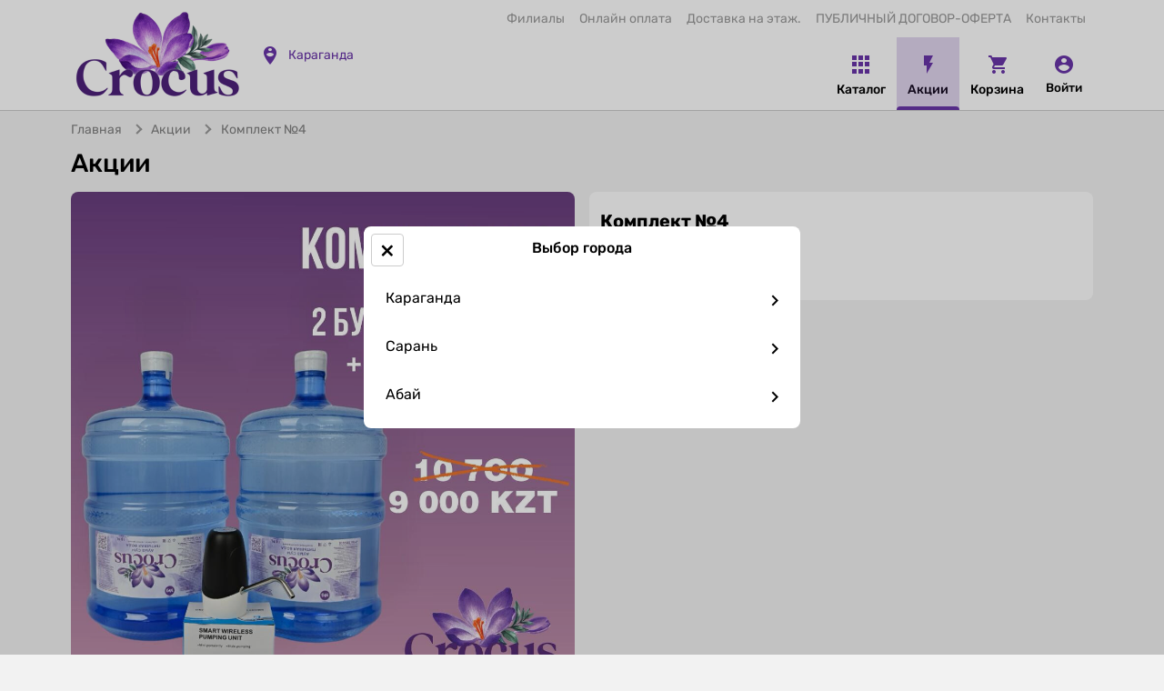

--- FILE ---
content_type: text/html; charset=utf-8
request_url: https://crocus.delivery/offers/offer/7ef8b89b-38ec-4252-a7c4-d41706d71535
body_size: 35956
content:

<!DOCTYPE html>
<html lang="ru">
<head>
    <meta charset="utf-8" />
    <meta name="viewport" content="width=device-width, initial-scale=1.0, maximum-scale=1.0, user-scalable=0">
    <base href="/" />

    <link href="BlazorWebApp.styles.css?v=1.6.1" rel="stylesheet" />
    <link href="css/general.min.css?v=1.6.1" rel="stylesheet" />
    <link href="_content/Blazored.Toast/blazored-toast.min.css?v=1.6.1" rel="stylesheet" />
    
    <link rel="apple-touch-icon" sizes="57x57" href="/apple-icon-57x57.png">
    <link rel="apple-touch-icon" sizes="60x60" href="/apple-icon-60x60.png">
    <link rel="apple-touch-icon" sizes="72x72" href="/apple-icon-72x72.png">
    <link rel="apple-touch-icon" sizes="76x76" href="/apple-icon-76x76.png">
    <link rel="apple-touch-icon" sizes="114x114" href="/apple-icon-114x114.png">
    <link rel="apple-touch-icon" sizes="120x120" href="/apple-icon-120x120.png">
    <link rel="apple-touch-icon" sizes="144x144" href="/apple-icon-144x144.png">
    <link rel="apple-touch-icon" sizes="152x152" href="/apple-icon-152x152.png">
    <link rel="apple-touch-icon" sizes="180x180" href="/apple-icon-180x180.png">
    <link rel="icon" type="image/png" sizes="192x192"  href="/android-icon-192x192.png">
    <link rel="icon" type="image/png" sizes="32x32" href="/favicon-32x32.png">
    <link rel="icon" type="image/png" sizes="96x96" href="/favicon-96x96.png">
    <link rel="icon" type="image/png" sizes="16x16" href="/favicon-16x16.png">
    <link rel="manifest" href="/manifest.json">
    <meta name="msapplication-TileColor" content="#ffffff">
    <meta name="msapplication-TileImage" content="/ms-icon-144x144.png">
    <meta name="theme-color" content="#ffffff">

    <link rel="stylesheet" href="css/splide-core.min.css?v=1.6.1">
    <link rel="stylesheet" href="css/splide-default.min.css?v=1.6.1">
    <link rel="stylesheet" href="css/glightbox.min.css?v=1.6.1">
    <script src="https://widget.cloudpayments.ru/bundles/cloudpayments"></script>
    <script src="https://widget.tiptoppay.kz/bundles/widget.js"></script>

    <!--Blazor:{"type":"server","prerenderId":"33d981176a1d48f8b80d84e6a3134ccb","key":{"locationHash":"77D12F14A8105320B1AAED6AE7E689DA0EC4483270A645E84079EAA0FFDF550D:0","formattedComponentKey":""},"sequence":0,"descriptor":"CfDJ8AuZZ7iZbr1GqKeXw4mMMW7jv2Kj7KL1iGVGkCRKwHZ23qO8EzO8YhUkg7zapyRJ4Z4sCrU6FNea0nlTmOs8pNHtM\u002BEu8ZzIPmrRCL3Co1ewB\u002BMQ35FOtWLicJ6Oo5X0YSA8hW83amHkJ/czvV2J3TsfCGR5nr17LJAx9/UMH3lN494z/dujbtkUTSPXbWhldI53gbg5CjKiUPbaibzbcY3\u002B5DY4\u002BuZSTVi84HIxHgR9fH25c2RzOsuU\u002B2CRtmQwmsXir5WLit1y35PybDsiuCjJRrQxcuUeSmr06jE87vxR9pLU2A6Ag4aOKeAi\u002BeUJayNt0Do9u/6iI5DCDeKfXW46hcIwqxX0IpFbwMBXH2Oc98t0uhzVthEe7sdD2b5ITNMu\u002BbIRpsjZ78/pz3ShHdeL6lmjm6OmcWra0/L84sla9QvhKkU44aHJp4LnoGqM\u002BDZgPi5DtlrfF9lU\u002BemwaZkHa34amKk6F3g0boSa34rQMGnQhiNFPMTT3E9azBBbyQRA3p/\u002BqHXC3o2e1OcEDiQYzlBdCa9qeRR1AUzYBwjeHWHT\u002BEzLO3f7qyVj1FTMaWsPuPTxmbaJBMslMcm8b88="}--><title>&#x41A;&#x43E;&#x43C;&#x43F;&#x43B;&#x435;&#x43A;&#x442; &#x2116;4 | Crocus.Delivery</title><meta name="description" content="Crocus.Delivery - &#x434;&#x43E;&#x441;&#x442;&#x430;&#x432;&#x43A;&#x430; &#x432;&#x43E;&#x434;&#x44B; &#x432; &#x41A;&#x430;&#x440;&#x430;&#x433;&#x430;&#x43D;&#x434;&#x435;" />
    <meta name="keywords" content="&#x414;&#x43E;&#x441;&#x442;&#x430;&#x432;&#x43A;&#x430; &#x432;&#x43E;&#x434;&#x44B; &#x41A;&#x430;&#x440;&#x430;&#x433;&#x430;&#x43D;&#x434;&#x430;, &#x412;&#x43E;&#x434;&#x430; &#x431;&#x443;&#x442;&#x438;&#x43B;&#x438;&#x440;&#x43E;&#x432;&#x430;&#x43D;&#x43D;&#x430;&#x44F; &#x41A;&#x430;&#x440;&#x430;&#x433;&#x430;&#x43D;&#x434;&#x430;, &#x412;&#x43E;&#x434;&#x430; &#x41A;&#x440;&#x43E;&#x43A;&#x443;&#x441;, &#x412;&#x43E;&#x434;&#x430; Crocus, &#x412;&#x43E;&#x434;&#x430; &#x43A;&#x440;&#x43E;&#x43A;&#x443;&#x441; &#x41A;&#x430;&#x440;&#x430;&#x433;&#x430;&#x43D;&#x434;&#x430;, &#x41F;&#x440;&#x43E;&#x434;&#x430;&#x436;&#x430; &#x414;&#x438;&#x441;&#x43F;&#x435;&#x43D;&#x441;&#x435;&#x440;&#x43E;&#x432; &#x41A;&#x430;&#x440;&#x430;&#x433;&#x430;&#x43D;&#x434;&#x430;" /><!--Blazor:{"prerenderId":"33d981176a1d48f8b80d84e6a3134ccb"}-->
</head>
<body>

    
<!--Blazor:{"type":"server","prerenderId":"a619881b4c0f4c32b597643f7b0b2333","key":{"locationHash":"DC44A4F9F4A3767BF3F903EEAA9EF6C866B5651D5892675B2E2EC251542AAE8F:0","formattedComponentKey":""},"sequence":1,"descriptor":"CfDJ8AuZZ7iZbr1GqKeXw4mMMW7A4NPbvsnyrUAQ25W43E93dGA1fCDoT\u002BNhvexlNoCdQO8zK3X\u002BkC3OD8akRfZbD5gjAuLAJ8JzJSPkOnREnEKAcXcMFifvGP\u002BlTw1nWLV0Dsqkm8MUStToTaWgnZG0m2h9xg6Izx548I7fgyuI5eAXt\u002BL/2sBzanNrrr7K/72Nzgnl9LQvAd2dD\u002BM6qK7NzPujZ5PABsHwV8Vyfr79Tvc8khLoOQUnmVUfoJMTjE88jw6uahkDnS8L6UI4dgjxNWOSmS1l0SJN3VaOvZQW2OezvACnRQIATVDj1muf9C1/sN1dpyxHgNLCMSNW\u002BM/sjP5FVlKMjV33sI7X5vE16FaAt6YacLrZwM0vzGE8HLSPxLJUNFcnvRXlFYW0TYtEL7q0Kk\u002BD8nqTRL21ANCHkdpAyN\u002B09KrailF\u002BRHo4ub/3Z9z7lbXs/5ZcGyj9tlJIHemOxLLTzfUldqs81d0pSKP9\u002Bn41G5bc29OVLNZHQlWl7WjzF9pfHdhufkPLlLA0s9AcYr9mO97GnNxv55O3sygJ4CE5UeMLN3HYOEppXIC9IM8PraPTsOHKH0qKsk2kJz26kq3xM1l\u002B6h4zD4j\u002BakjtXgNAW2PAVDBZAb0rzGvwRdZkcSrFC1xpzFgLMZ2Q4S4QgR/zSP0tPbqQILdJig6MRtY9KZRT49/NaC/owx0hiip\u002BndctJm9HLuPIT6uWuIoTlUUnGTR3UFS4Z9zzmAnvwZ36X/BRUq4p1SrNfuECZ4KOW3HGLKeQ2\u002Bzo24C1/vgDYh8Xcb2gnaf\u002BvYijpHR/dymsrjKXWH4SREsf148tzQcE3cmRXqA01PppV0xivPNtrtDBA6PnRg2VyAluUw123Opxt1yHV0u3ASanPJXAOl9dEtdF\u002BaowN/79Xjkew0691eBCOWEPvJukbksjK5k2BKXyb2SLBoxMfuFWMKyXhBdBv8FI\u002Bpvux5Tn2aP4PWnmtkeMDyiMgEqUn4CZoPPfUYb3Juve1IfBIguxwTGzsYWALq\u002Biubw6/nKyg49L1jHi5HRRQMGtvXLMNxehvhAvPkC4CIRqArun95l7NTcnhq1Q64J/ytz/nUrllb68cZY//e/XKIxaxvfWM5b0YuPOU7LbJzdf0ftpsPA93XVGHHhWefFAaOEGOpU25g4o3AMgZQQIevCRJ4a0ygEFRk/yVYucy\u002BEViBUf\u002BAr/4S2GLRJmQe64Uz45KWIAld1yFC5n7Dvjl0w8HAQ0dblDa0dIUjfmP1j\u002Bz1TbqygGM/7GKIwBHYL\u002BI\u002Bda53fs/yZjw\u002Boj/J1DIALZBKg1lFRxuYjs3Xw1het8IRqjCdhF2zU9BkE\u002BjH8f3ym7fXzpeXeifutpFbVLbcb\u002BYlp7Yq4P7QNCs6iKGAQBAwldsNwXcms9SErypGtSAL1hyaNrRHl2YTdSTmpPMNQXwlY2BP9sYa4sPNE/S2JCQbBe7uyWeUX0MsEK5LE9CgfZsJs6dh741dRXa4tK/CG4g6kXWgPQteUjWcld1dRo5\u002BdRH9CVCih6lqHdqPJW3Viw40zphD80qg\u002B5JDdFz20MBwVYFkQUmEzyJvLCjTRrjTASO2B3nwsiEHDu8IxpB9jFsGcylfvh\u002BN0IYavn8shQFiOI0pp7QlIovAPSUcfLraF259b08JRqp1AQz\u002Buc\u002BAEXlzx3o\u002Bv8QE76dQS0W8i/iuo\u002BGQYiqPWRA4V/RTmFn1cA6fZRTAcAYP\u002BxL7bzeRTiKR2uliH2OhrjRHCMgDlTFGSNMXc9XOO6uu/UIbSE1z1kbfQv2Pgi1j78ID\u002BpXUzPqrbp38fCzqmuxeCjJ9ocROCoC\u002BuzL5/iIpL4mOu8Eu7nv92t3h15s7xciNcpncVuF5yUor0KNsXjISRXZo6PMC9ZpBp2ZXcCOxL9GsjryKpHRnAP/HikyX7sxv4J\u002Bz0aJLX9hTZFOCwh3krq4NcblUrigP/LlpXrEVD\u002BCUoNoQ6pVovODIAUZzFNbltceQYtyHMEaP0d6sAndZmrpaPNbf0cX2GcXuwQl398j9CD/\u002BOARPwQx2IsJdO9DxUV\u002Bh6vEvHjOOc5yC0\u002BO4VXl27H1fogL3t/SQ\u002BsvTLEJlpPeHQkV4PtF\u002B3GLh\u002B357Sn4bPUQgfj4hxJ3acEXx\u002B0XhIkYbawjz4R6lm8bU8pLlXRlDPcjQ4GcQjxXKAxLTppsBY3hfNI3OpLvVAHvecuP9iC\u002BoWocXBqAg1rcjo/fwABrWBh2HS3w83J\u002B\u002BpAw1tNH5zAm4oxCBQ5ZpYx\u002BmlfbwWh\u002Ba7HbqfynNYZHXOtfQ8ddp3P/2DGDfMWPg3Bn750e3VfjkiHfjOJqdp2HI952E0UvC8P0/B56KPazinvVsVcxkTuMua7fS9vBqYn88DWF9S5uh1pOusIWmXDhNUxMHpd26aP/P6XnaUBSFBvN41IinTML4n06xgdAsEtn0uaVCl\u002BmDpZLvlqdhLEBinJBrblYKLH8ReObc3/4knkPuU5XLNWJQfuVBwfXWdL3JSVeAKR9imJb5FvfXnKBNILO/4CDIiDSPuoN4rKNADZLAzbZc9vEjJWGsXw3qd0o6Ka473uLmJSofGssTygnIR3VlVjp38nxeeji/eTUB7QcM5Hd4cf/8COA9i9WynTpEUfWMjLxLHkprlbd4zg8cG2KdBM8ZWoeU4fYiO\u002BxGz45cCHSNI0k9\u002By4X1gA4mi8orQQzBbOfiRD\u002BRqfyzhuIBW3FKaz4tMj9NXEe/rTCGl7JRqBmpGZHqUoLQjuCuCrGKfPzHzfYaHKAXGATPPMfA9Io7aXYcj2BMe1pwqmLu3T6V2t6JCABfyc66zATT/5f2l5awimT2lv7M7Rqw9iDj1IIluj5VD5fwSZVYmILntHfLQrTkjv4EDkNca\u002BPfCsfxdWB9FbvKWHWOldtVPCOSspQutoWU4u9I5ogfxaYzt4DIcXaftzmwJUeiZ8b7rGTpU/bj7ynvcmEYVgCVsOYL6ADOUAZ5ac\u002BSt9fTIAPtjxTVv/7AuaigYJhBafLW5J0Ogd/uXQjjxZ8wLN936VQb2O44XWVNiJk/G0fIWSZVbqABrv7F25RV275TuJGMam00B8BSUMwD38yJsWoIFN5c9/T26fs/qjYMp/3fZy592AjkgH8ko4EhSY4AULBvK9XEtFOVGRXi1Jpzm3ZioqwUcgDpvrKUQgWIM5FFAbxu4meZPYBWAOJ4F9EiWd4or1utKfUoZ/93S0ar667o1YhXO8NSUKQoxzgvelg7O8DiuKa\u002BaEUGcXSw2TmY6OoiCdi1pgTKCKd3e1YOc7d0r/TjkcJY\u002Bo50fLvmgxcNXUDEjuA4sHY0k0Q75s1NwcJSq1tUUVBjNFz3L/XJU\u002BDWUp2xoMQz\u002BguhSpH8\u002BPSxtF1iueGESlmA8mS7HJcYnfv\u002BQDC7DfOBveNsJ/sUaKxzA77pEMTPV72eX08iptKUgq/RkozFEKFK4ioPYEHJdk5z9Dxv4wjP8dkmGSK1qgDc2saXdESr\u002B6yxZXzwrggFLj1KJWUhkPCIO/5oeGSqz1lv7pE/vf9164sAvxntK/2bW0ewFZO\u002BhTxYKkW1Lzcr68KLx4DcVrSd0qlfhWSukRoReP6TwncHokczpToM\u002Bbh\u002B7ofywzkdtng6qL3nBRT73VIvbt1yWmealD27HHxDmknoo2/vZEReE7wrp3\u002BDTrRnJd0E3RaxVoHEzJ8KgKSorvbq7w/dZiVuoyCe8ZruybKfgBXJ7j835oTefdf54sTEyHPp2VrWkdzG8dEGQFFbWE8HQVCy8bR1xkMpbaxqjDkHsA9fSKT5F0kCtDwFbbVkxPDvL5/8vOCOgbWq3hMC9tB0wNq0cGvr2VYINhDtftXQRj2KnWQvBBkHnDijNAfidTqxQUMW1ksf6rvwiwpgrF9UsFoKklMgeGf633OweqAEQXBF9duhD7VXs0bSqVq5tZn0EUKHYjIqKqGMQdMOsZ\u002B2D2Qm0ziuUqZ8K69X2MGLYDvFbpYsCrzuz5g53Ijw3oRW8SClAX9BGlryltGkMrv8\u002BgjJoQAvu0wwp2or9WacZjV/i/WCIvYBTm6KDQuPu6EsDnFOr34a7EE5NBRWDicXqNiwyevcT/\u002B\u002BSZ62fZg1oAMjQApr7IWhIKO/u/SPnFUU0NclyK5/ki1imBQQdAXewrVW5B6W2VKHC4lYCBLAD40yzaW5RlNcPzrWZkykM\u002B1gu5n0Gh6bns3R345400wWXHdjcvZCIEMyFv6wo3/WQ6f3XFJDg941qMvxWNwzizxZwRQ3HDUEx2h\u002BZDdQp/Bas4x6jUUDPCcrvvw68cm91oj6rZ1niAfz7298FsI5fPI5rEnvzG7a1gzHvlGIv1c8VcYHERn3bC3dDaUZ2XVHZWkxG0WriSq/UqNWxAuBLQWjh2mCNK1EdjPQ72ufHMWl1i0\u002BvTYGK98S02xBuZSiRs91N2IPL6DSPxtWpl\u002BcY4dIdWUh/0dJOFrrLs2P339RYxt/YqnfKgii\u002BYKwYJ6/oSbBuUVFfenMWg1jpX4zAwy1k0R583LZsM\u002BlQFAtBt5A6V8Kn7KDBlwf86dBDhfCJaSZBgKJNxVk8gY/f0YiR\u002BNa/Qg\u002Bi7QYX\[base64]/HWgVnQH\u002BwTz6vY15NY5rvh6IMs49EKwKkMG11S7Jy8nsuRDuRDyD0PvaAeq3YSI2m124TiAy21CmqJ/eHih\u002BdoMWgxclJXXzUUeQ5BHyJLJbBzknQTRq7Okd2yH\u002BrhdgRp\u002BelVOjTfOLhC750Ev7EDtge62ybDZbUy9Kz0ZkFny\u002ByOqo6rWyiI8wbwQXN5GLvltxYcodJAR9JMQTh1gBOXRsXp4gp7HoMNgOsGjl5hhH6VFjck1ow5c9uucAzFcJhycwDm1wPgaWnC12FAmXKkwADI1c8vcwY9xuC56wJIkI24Vf8VjE\u002BPJOkokxxl8EE4eD3YTu/9kb0FV/rWPxmD7cQlNZNz33zyEFrcZKd7EffeurCfCo1tbT2gCVb2AXULkW8DH5R1pzs8rV\u002BPsYTx636YyP1axbGZbE0W3h7PuVuxlR2M3Z8YAPn\u002BCJXhY5tPqJzD6mj0/mMIxvhC41oC84y3ES4pw\u002B1Epf0J0Ber1AvUayx0/s046ldsZFTzD3V0DV7Wqof\u002BD9iHOOB92irUjfZ11Z93HYj0RNr1fYMcxF/zTUZRpTM0BAMUgXiy5Ly0NlKg6IlQfcrK39suvI/IcKvrBSjazUCt5a84An9lbg30JkUc15NFrfdoJxRjwT9bhxt\u002B/2xh4W1aQpsp7vq33RYxoPg1Gpu\u002BEGfI7Wb5/soL80NkJaZUPZsoBN91VEY6Nr/GuldVO70kO91c5YH6hUXXw3YQZiupgAc\u002BoRbpUY7muvgmoewnqNEelEWIOeky2UZIQm1E8GASE6FVGrs9ftfESky0V1T1HHlgA5ShWellNV7EYqLVa/F6oKT\u002B8gkE\u002BsyMRlHJAOCayvnjbXl45zqkjLvl\u002BjP4ReJAytk9dedNAe9Zeng\u002BztbA6IDjDrjBZPvo\u002BMw3PjXqF5oIys3Pm1CX4e0rdEZbayWOaL3HA4L\u002BPitRNZ8CjJw4IGtj\u002BgYCbavTSTBRDPWs7tljF32yfsizY6/Pmf18NNhX8V7lXMebm3KSl7IIicIoTAMeWRO7xhgE4FeS3WosCSnVysfBJBJRVPR6Ku5myz\u002By4qa31f5mlEiKwkq2BKD6u2ambicsY\u002B4A2NLzCKLh37v4zc9RMhSgVhljJGkOOgR\u002BGziF6E3CBYGpsjhm\u002Bwq4LVbr/YyYQKgIMgBqkys9WAwfTlgvwWRBLHzNhrDlC13XO4QGd/fH3Nd5Lu4DGOaNTkqOysfRw4TkPQWlvJPHOChlCA5ymboGSpvr5ZuR6XX0hCkcvu12x6d7fmlYYQunnFw91uSDzVZ8VeR1EgxocFEBK7CkxrLWMMP7b4N\u002BiGK\u002Bba572OKxLK4QDhL\u002BcEuyWAy8lpAsWGk97NtcIl\u002B9ReZt2v/BkyC5bCZfw0pLcqcVL6WPYYuGkeselwXvXMo25f88UqpMBjwG6TioO\u002BKF0B/M2X7zUUbsbmzEtciZb3puT7rXgXSDhvck7RVMlSF2cL8o6n8F1BphMBq3iriKg1oNr\u002ByurvsQlzKz/5xGh\u002B1e3TBXDt2Bs0dzbmHe7xphj6w2qgrWre1tcdu367G6EBtlU8KWlhUdDOqR8uxS0iwQ8YCxDgwFThjTWWNAzwlCxdNTj4Y5\u002BvabIdu/PN6jZ9rfdfCVTFO3QTlER08z1JrFkehTKsQCli3Gby9T2fYmZe3fs8Edb7RAAO1ePsW5GayKCLQZIPBUGDiafPwhM2VSi0E2lWn/xXaAHFQkSziyydWST0Xs1uGRP2zEdDj0OFivWV4DdOibmVSGMjrwezsOhYQHVaJT/uZbmeHtja26wRRgcnHNe3Ttf4GgkECdfQyZUJFp3QgrtWUwY08U\u002BNb5601HUIerTaesfBTJIdzx9h9j8QK10ng6fJ/knn1wLBGjbOnYRkMkFSHgnvH9mmhUlcLl1qLcXpmIU6jMlbSvoK5e8vqExGDmzbMo7yk2KvJ3UX4yj6U2jPVTGbHe8n8lbX74RaJSuMdfuuiCLfh/KAjKytGhCaN9mhf752t5FFSxvxQoOQLjTrA67Vb9hYOfkGNDSfmg3c58RR\u002ByyvgSnDFcRRA57EHwoS8O8Mstzz7iY5D9C39LuTNBkQzzDIldzj5U4XhzMWkJtU6Ee7vDv5eW4gBhr84kJDcIc200Q8j8L1v9AZhEMln4yzXH\u002BPIkK9B834GhjN9UR1Z5g8Pr8MWBA/YdG3nwukHkS/DSr5BuVjnJ/ekhTbDuGQKLGyIbrI9rXXNpo6cPd2NgnptEw3PPuCAWNriNm250mfwMZUUyZsqScqnL3B99ou3vn8qnx\u002BQjV9q95SF0yifNqGi7q\u002BseODbFToKqf5LBga80Ok9YgVSg2pW/VCEgGZsixr\u002BQ\u002B/e1gOiOdjHkqNmplTTJZ7YE20A//OZ9vwHnmdluBhwwEz/hqSIA43xfidyq\u002BxdfAYgl6Z6d4AFX2/SLLyb6WkT2LoY/hVh80niJ1w9Nu1bfwK2WUod3EUYD4JYI2I9TYPAu3KrptgAvDmyZ9Uh7EySiOZvAwoi5AkzIzDyAzgEtjjJBJN7gyAf/DrMYiBu\u002Ba1qC4Ps3YmG0JKkvCXQb18l4jcEhUesznCVgNRTfoQbppwpD3N1R/fHupeRVgta3KXfM8sHLVg5C15GhhWdVhXAR3OlWX7PSw6Es5HGm\u002BWVRZa/ejERy4X/knYFwCuWGx1pErUWcI0U3RSEMGrWLY\u002BVEhwgot43p9D\u002BE67fU67jxwy5Lm4EQQAFE7CCsMdIRxFJN9sBkr6vTAuVkhaKpwPnETTtsP/vjCuAoLmqwIzuBSWgjzSOSZXyXNU68OhG7b9N\u002BVHAK0xDeNSmVU1g4/g2tbJhlh0vQsbtqn3L4dn3dye2js4jieC6QGmKNLiJop8sNim81/gAROIwmr137T0o7T/ROoxDt44\u002Byl9cJivA2KttIFnRNTpIFm\u002BOSn2TLuqgbyGS73rOanCS7CFHqr5a4VbEv1untyt/cBL1VrZEVlXmgJDurP2YPnBBQ1D9VhX6AtdLEXdx4Ovdrls2q20OeWFrY6985tnIWmMA4kYFS0nt3jJzQiCRpVSU8yOG4LK8DAj6ipMnGTYC328AB2lRa5Gou32tWBthVycdWuA5\u002Bn1luaOr8G/MxSdpb0k6UfRLDliFTBZplfhif/oY/CcIi4tmoTIGhyoneLiEz14t9O8jNei1otAt24m/EVbIRjoxpoagNdRId\u002BhQgGIFNHmbqJ5eyGGRcgPvzziqova8c1opq6E3SO/dxtEOdCmGEVaW88rBiQRIEfBd5MQRogQ3foHn1TfbPDv2ajhOLMWXcVU4HW74ZE55KjzlsmJ3\u002BTv7wxSTHdQxPJQ95y/9x\u002BTL7gaBbWkkzuv3HfdeM/HJwF7OOFEAJpYSmxMs/BgzoxONJivOltJTljrMCF1bnlh759XVU1/ZdtAx\u002ByE9l1RqvEtiKYVfanLUEFMIkCaOaShFvv4V\u002BOluLRFPvHU\u002BbxPg0XoudnpRuspgaKN\u002BE7ttgjOdEzpPUEb5ZbJLdIfUG3HfkszShhpCzkPziJL19s\u002BcAx/NURGG9EI8nKPWC12MsNQuiEbQI4PSi/eM524C5N4h5QxOQl3ftUuJ7gquZZRRLBMsw5Mqmv/KSbK5KF78RwwjGyJpUNKdlIx6rddVUlNzuLYGQcBsoHeYsYHM95OLQjIaw1r\u002BsTI0sp4EzYEDpj3sTl1Su52fowoy0t7AJjIUVlb657RAXSYCa8QgdQ9BSToOxTkDauvx9xq9imMoYi1gbfw\u002B0GFA0nxwS1faaI5rpN2lPnnRV/05v3\u002BoFfTMZKlaOUhQF7Ye2yq6egygeVpCiw/MjJEtbRhzYMKPGG9p\u002Bmr0kysfG8XMxpzFo9E6dT1HNpzCTbPN8tgH9tYIcUWUzSad5NQilVMa3iEokWfVXXT3r5mrECo3OhYmmXh6aZdGZ\u002BhaoMNLB83Xqh1mSobI\u002B7knuEiL4HyOakYSC8PKgTd34cpOMBO0mHxlkP4RS8lifv4JD4lGQjSD9PEkzPAuTY\u002BeCYmH3hFI3T18AL6EtlD8d3sP4uvxnSvAL7rUqnb3VBv1FNFUmeaEbw7idrwA7JEp4h8X6ybKY3fdcvthWuIxGU0UC/nuC/rVSnijM55su0x3Hz2v/qF4Ht2XNGNR6tnw18OdzR7eW9IvRJzBM6IdxpP5FYng11pGWRu7PE5w35u36zJjGZke5hWs9sixqlgeR6UkrSFIaYQu\u002BiLhCnRA/Z7t1i2DVSd6vS6vPZcGrn7v5eyj2Ihs/vOjw6N1iSNL\u002BMSX2I5TApQNybFMvSdzOwAwRNYIFp9MmZRUukEF83TBVZ0bgZklTgc09YQvMcf\u002BG\u002BWvsmlkJirDNGHjrX/VLHCYkuw1TuhkNWFkx/X1LRNuFha36ruy8JjcuqWulwTlf9vUBvqsdqYaXp\u002B\u002BUmJWLxfCMkhqoB7mOh4JXR9DBceLsTBLnWi222jmZo\u002B8OGecuOa0Otl1EPl/GxFchL/qrTSsB/7EEqRAY6283bU3Tw4KeWVnLTEArNrD7aMq\u002Bmc1vtpMfeu/x2r8osQL3ijk6sm4CF7tTlIoygZ5wEWfH6xVq0LpxiGUZCYBB2UOci4bMgTVAH1tdItgMYyOrTDedrfjlCKxFAf\u002BAiEfqi549tip8fZ8/ylkp0HKZqEMpZo4upJssdYlSPSxElRRKkVfk6VgnIKlKTHxRHl6Xbn4AKj2hPgNfS5n2QYs8tFjpr7sX/lJ8kcwqNfEx\u002B8LfNwbng\u002Bms0Q0dcgcLFp1wtBDUwdfOq410u2ZAuww/ylwVolNGKmCADjCPCd70O3iQBzodrrghZZqDyLWyKkuIuvOLcRyESuGgBLbYjorfdEnWAC84teQYaZ7DoKb8/ZpZjtM/\u002BJm3qYHI36\u002Br30ODflStwakNcORvDaOIzQcBGpMa4Yzi5peoR7Sekujb5r5V2NjqshKaYwGIWGLug//mv51b9sqlqPQziBQMSO7hFL7STAQN2ufTzxF9c24ImsThjQGq5xgeEHwWfx9azQ/3pbx/HMFR0zra0ETfmLkf8z807k6kga64qBAGEz\u002BTk9jZkKaVMJ/sF0sZG\u002BUFrUrpj61qydMeG/z6BQnyTs4LnjXx1DTr63Kud3zwcLuxVvxNKiYInj0Pfaphe5QKkzH7zYCaWrF7v0dJoDlZ2\u002B/Ua52oqh1PRSexuRDieIh6/j0OM9pQYZf1n9fiuEgrE7yPHk3Dzs690yZddZ3eO7GXnO4kxKbg4rKEaWpSafCFJE\u002BKAM7qep4o9xlNdXwTviau1YDLxsbeIJ1izN6abasTPs9wqI9yfLomwOfL7lZa1pCNx9E08vzIUE7S6CfIcPy\u002BIa0fj\u002B3yfjLuNVz9iDAGy3D9eE9eRCYxrErzYxLXirwD\u002BoOcj8BCTQ7Lx6\u002BecXVwb1X5nLsleQcE2zrcauZyT1aF6waMXmran5UFW5VMrEN9Mc45\u002BHu01bSIoZGUj0bc1oN9eM2lL6fRHBywGOIQgkSyT6zPJHQ7lAn46nm8XEDUtaLazXCNKEV5UgSt/iXr3ZQ\u002BQ9oXRCdHLiB2hraWGVMRk5eR1slutb6pw1ZA7EzXo4pOOPjLxiOOkpZf/0zxFLTNii6mFRowBodMpTaQTZ1qHVr1m7p/2DYHZqP4TD/FQBHge42ix6WqFvVw0L7qoo7JgGzP/79C7g9dHg\u002BOtAOpgoVIkdZ9Nfw9xL4Ro0BMVrs2B4lYTulnf1KaVthIxOFnxLT\u002BuQRvH2vNIe3AHZqRmMPfKn0KO8/UHzw1dOAzaHB9cMCcG7eZMlFaWefoj5cNA8ea2IE60o1dJNg95z0b5hBEExWg/zEb99o03ItQmTUuwCr8Al4ys3McPSiOBidmQfUZTHiz5XitYbK9w3Q4wH/SsXfofsugvGBc0kC9kCBZD2p5286nJr1rgykPoccjJAfVBlTaIGVTs\u002BIt/KPRZB/q9am/HE46PzoSWDUuBclUwZa\u002BB2hgKKWnSq4B6MsPhadrR0YZZA1AscTMDcHFoSKISbIDEL5woxrJyhn7YQB4LKvw9OLlyco5g/96/hKSaP7QYKXQoyFseEHvxPx1hqhOU\u002BuNgbWnfE4MpO\u002BQ5XifNIPFIYd8VslCxRQBTqxX2a2v2ooEJH9q0FK9YOOEoBX85m4UFcKChM7kqdFbs1YERXad1Igt68KQS2rsTea6FXnZMkR8HWqMAgN5kc8ZT5YcUg3fVEQOeOjEZYjMDujN7EWImkTgiqfCHLxUmNojXWh62ea3X09Q6qb9Ny3EQOLMa\u002BvLTrlz/9jBWI52dibdQ/1LQxiSYP13/4uiacHi5zkoewyF/aN0EnI\u002B0L2rztR\u002BxhOfQeZ1479mEgTulN7/N1oLpcS8p3xG5mjiqZelWobTk8vmVxoEcqth6NzgPFjBmWTSXVk1c1/YeutR4VksbqunoNPA\u002BTbIXeP1WAXeYE3ovzmyAq4gSGeGg2CKzHxfJtJCj9uc9g\u002BIwHvdPhsRDfoBpPGAMORjNGywuoajecvtZI0l/Cd5oU6idLMzaX3x7xFH/qQyJOdLmKiBIH/htdHfkW7YyjYWB7UlzLsyTD8W3PB0jR3GxUIjR8Vk2uJS0aXcqlpa\u002BnoHWLRFwxq4MpCch5/BTyDLeHSa6TnNB9J4s9Z07WlN7VhGVA9De0DtROU5lfO37xX3JtUUsakCGStdIfYPxIwGwOUJYo4mluA\u002BvJialidYAwSfKy0j30e758SzMWqTyCrdRKLP6g2j5S88a\u002BBey\u002B/cuJHvIOrcCGCZo5ZuyUxP3R7AV71Co62oGL6NY9vJ5q809R44PDo3pe95zvm08VxUrduT6rWUWvNUPbMANiQnbFgKAqzQ61RXtV0o3wNLshoKDpeR2IKi0TzpT/J2l/4P/Rejd/sYo8NuN8j4xW596u53laeNc4orfZwmLio2Jr8Rjbr\u002B9PB\u002BviUGkfoY0T30umw662nbnbRxfhya1liG00KbOkxr7LCVOQXkhVausNKqlo\u002BJtonKIOL8gibeEEoObAyWEgYudA6MOhMQBoHxVDhXJD3e4sCn\u002B3yK7PtyV3jwBlk3Jv1lD7TvMLYmSM5Nf5UcF8k3BAe87En8AjZiFEeSlzA89L\u002BIu\u002BhLOyOE4fhDMY\u002B/b\u002B31R3PmQ2VzAJQWqFFtp2zV6tPFI\u002BpJMoLnmKec5/V6BBNwAnc0T5YCvLNYDiwIHJx2RBB1zCSvQNmwbtvn1KBYcwAWj0DU8YKEK5s0mqem6s6g6UbpLoIw5T3mm7WBbxpIQqkDzh3DzZ8dF1jHFoOt5m/zel3EWTDZk7Fe6KyhfSIB9QghUjA0DJqvnLdTbxJRClmDpPkoHOivCxuHJKWZKr9baOIZUqh9JRwgI0vMJ/HURAujW8Fi94hp2FyMtO1v5QKtIbe6ir7gLDzWSKmp6h48WMvHcIgwPu9fk2Dn95LHeZKiELmTUyh6brA0aL52oQFUhjgfyxvBD3jUXF9BYjVH76JANwx6RPzh2jBEmOZ7TaRjs0AQyu952LuGpsCHrUxacrSDPPpRwVcsNH8MFlysOp/BLdS/2oo\u002BIR6YrxPHwYdYJM7zeKqKTzCvFNyiAjDVHcwXduf8/nmcXFxa\u002BMHCzO3I2UndxQP3jSg8D0S54yR5EzzQ70sGENgbShtZlBKe8TbM5FK2fJQTxPwWh8BypBvqTxk1Jp4swreL6tW4L/Fju9V34HxMVhFj4A6weXso/CLcCwztlG5huIskaTZVKfGDHp3r1SSg2KbQvkNvtryMBnzC\u002BzU8j5SlhWaEd5hzIP\u002BRewW6JqXr5j8T/IpqF11gbXVCyewnDyMEW/Q3lLLmDcNrCFkHg6IWbeA9kxGiGHRetdrYinizqajSYiJtwYAHI98eBVm6dHMHFOyYuQ7jZc4/4vsq80Zrr\u002Bf4GIPM8AJUAX7Qj7aJwcjWLOtVdNzWAiWsgzxVOP/54aMmO0HBJPxgmsa/CN7NfiKDMi94J6wOdtYZC/VEc\u002B4qhrdxnc75zXfl1uVUz8QIlGMpit7eQdeqvPWxuW\u002B70i769XS3hV\u002BqOjIMpGbzsmJTgCMQ3CYesYilabYddHfa3y0x66FnkgpIP4HHD4YXbKX2WfhBfTNUNfNEPL0soJgdEhEBCMoRPdOcENy/fs4gDN78HVs18AnOdGIyqjxPUfglNSqb6jS2q2o2qa0ZhSVZ9dJpeYDyyR3s\u002Bf1WvtOAaWxs2mQznkPx2ZN6UxxulNbSUk/pLXQprZXRxXQ75HXTX5Pt52SE2v/EvIioX8wxDsyYtJuGvnsoAYS79B8m4Po61HmIieVpC3fdgq1fwVm35Dxlaw9NKx/YxSog1z/RM6oODNBeEPv6F4RfI1JxKLpgOyUOcce0cDvwbnWkbnBeKgr20F/EH/OM/YRoTepsT3iAsj2mCc\u002BekO9N8/MXTy4bfkCZEvgmcqgei38ynWuxxSzW7orhjJ2FgGGbMrsCkJrHVxpLSN2W5hfTdI68oB1DSlTptwCgCr51CmnZf/5nYVmhctqEIouHhuKbQP\u002BL05L3xeAA\u002BUjF6h5rm9qH\u002B8kjjFYaONd2BF2AWclAG1dnpmgHc2g03NfKT\u002BY/0Lf7HUae7nZzchQtbWBRId/x91lydnd6aPF2R9fSSzDd/SrutRn3G67\u002B5EA5J6S7Q0qMgBVV17NWp8sOZ\u002BS2/zy/FBOS8X7Jdt/d5yuWhAnkbhT4r7HgedbBWCvVq0s\u002BRl9UfyP3F3DJrB4ImnHtsZ/k1kg009Wj5apNAtwLANCdEEdcBJym8xQIMCk/0Ew1K5g7mLLKBSCqqV2n8X4UBUW2H3kNw8xg/JRrzGKc30lb96P72cSf\u002B6fOCVRq3G\u002BGTxHkmvjfGkvBxlYAIdE8KO/o776xWUWvhCQf9hj/bhuJ8e8BOIqV4XmypkznEUln9mR65s6I5U1zpl9pW/pN8KtP8OrQWY\u002BwEdHSijvaU2ogFJsKQDkb/l85vClLNyC5bHs/LkhPpJ0bpZdAjEeGHZZjNG5/6d4nIrSVcUFkBI9jDrXtsWNqd9C/wRG\u002BKj2Qh9RGYDB4pjxtk768xwDt/tH3Ljb/Y3doXCLnwW537XkS6aFwLIBL4LcAtzo3WdQBenFDYK3J82VIZi/k2tomUYfV2R7dWZx0xFTQamFwNb/RDaoE76/nzLtzbPjKSfignlv\u002BjNfGoz3jdP1BkLxQD2wLeelIs\u002BsmGe3KzPvdxLsPBetl99cX/w4ASjRurvA7hysPNyx0Zpd/9A\u002BGsRUdpUkj0K\u002B\u002Bx/KexdvmIcTLv98BBIy/u7lTC8D/5mhV5llfzR\u002BmPFE9HxIxayDsSvz4WKNAJgFQHLO/QDDw4muIIIDodWgvxfj9LehhjTTzjmz1FBkNfhIMmyAR\u002BcZMkJYhmQNwiKiayE19I0FxVae2Dr56fYl8KtZGM7so5fnvpgIIWXhGk2BLX\u002BDfmbslGeSIeN3mt9yPbHlA6SwxIlwG\u002BWkypG1j9g3lr34DQY5Kiv4dPbwLuBSMHKhwMpEPtGONsNqwEEjWEFUyH8bCcS2LBwGUDVGCeKvqFnLmVxzbzH/MMnhQJDK\u002BbwWGBTVc\u002BvcPoaHZr6fhBe6PBE/PUQQ5nchiZebiI40wYHyVYY/LHZ7SmO6ZxTheJm3ttYtA34lR\u002BQnmb6/DtX/Ay6K7ZUzX9VUT6posBnrRD/saoa5rg/bX9FRGQVAKuxQHS4peQ7IA3QcOSFLfGSmXZFkeYJEp\u002BQkt/gQyUuBFY1pV5nPw5oLyQ/5rOsgBKZt/LMjrPdRyaI53qHvBBCx3NLFsHbTEorAK/PWfjq4eZjaqSlqueNp0RA8kGhgWmECJeGM0471GX7yI6SCx8mQCfoQcluWTW6y829fO9RbWUDDyRZF06LdK/t3uzOFyX4vgvrRSNLZY8UwiKJ9D3o13OfOhhObB4EwWl9bCd\u002BaHSBI59nr7ELr2btimwKTgqfEuJIyS8sR1Vb\u002BtHBvGPimDJeN1rseMDVl\u002BPSt7Qk4hiVqtj\u002BsQARFbfrcOSWo5NJIWnF/2JDhR1px9B1E\u002Be5mi1WWbvlLRK2KS9EjGUKXbRt2oLK4\u002BCDF\u002BvL0YYyV/NEahKx7LRinBWw8Zip3v5jjjelDJb/PJs7tV/sBy8BgUGuYOPUkPk2NQm/c3tla\u002BkjOiGzPVp6dZe0JMVrozrSszqdLCA5B3W2OHXTad0WuTuNof8zkZuKAM0drZdwFin3430\u002B6vPhfUiaHvBku2Brz4Se/TKtB1pQAf9YVIr4NExD2WTVjDKfnVTSjeWcOL68ToMF5hGy0id4It1iL6Q31QVOp6yBAQgmRnezaB/SNq41/zsYNQ\u002B6dqtsLGy95QqGG64cOPx2g/dgWL37DHHXBYT\u002BxagoJdloH/BLuSfQYwd93Ar\u002B7PSdjK6PC\u002BveASgOLBkPj/TmpFYT3Ye3DNu0lm0aLiALe7BDYJw3F90vxWi7/FZa6fCVjYzJHww2YfrXae2\u002Bri2sd3lxUOEXIwE8PlKenF8FB3dT1tqITE1SxlcOBrMXpOX\u002BdOiJQPzQsW\u002BFxSiCpzL9q4i6GZ9lIfhlrQlHJfTqWVEBj1V\u002Bj2N49nsmKSG9HfQJLMZx79JVw468ARVSl2HxsTu8QgIx2FJkeG3WmNnDv9cz\u002Bax414TG7XTymXBQkizOCnAhTIYE2RcIP2koXOh6pTriRdO5vkI6J2UrzAtU08wwUCRzQ7esISTsGxrNdT4mzqpvR2u8CDLMKeOhUoLP01knH0\u002BVn2/re5roLuhs7s1ql4YE1aVnLL3d\u002BpA3TENOZYNwXCHN73I6RoTXmDwKiCBjSjuGqOVdOppvAeM1iVJrqRCkg1LJgol2D2SYpJgfJPew9R9VfVklMxBro\u002BkVdRlg/2O10cJN7CrkEFCbcnfyLig9UyiUiPcrSnX3HlBXY/rsW1/zhvxnZuzY7A0263Pncflqplw5KGqf\u002BgpdW7qA1PVZXYIidINT9oK5JadBfZDg0XvXVvdTPgTE4ofGEN5I4o2VIqbfgiYpuap95wPRHWBMITeuLI1eqJpmG/L\u002Bo1fGwTGzUKHEyiptNYoMGd\u002BVBJI954Zg8EDmkl70ihZyuJ7HMXrGqMwHBMTBEhfvHeZKm6o7H27OYjTsijWSPkMCCCstUtBTs09p9Ud1u/nZldwoEyb7PcdGCx560YHa424e7EhGUFx6/L\u002BSvKyFLLjnP2SeBc21Vpu5wPcSn\u002Bd4lTlxEbRQN1Gz9\u002Bd1xuoXpGqwPvUpW5V87DhEdTet23EBwWIRhurSMXiKRXQsoIjhLXAY/D3RPc4mlYe7xPw6XiBPt1IYuiSfIT3bA0/xu68JVwnjdAp3n/TqDwFh06DTSlDop7AlM9CKM9isxlzCHvvlKy8w7UZYWCqgi4Q9CmfEVzSATZgOlV0MFg0KMWsN0bSvf30DC5oWB1FQLohFpJZcIBpImwR6qHXqtFxzLGf9vk1pcNMwh7/3czASQJWOt1zHAxmayxMDZmujzSdfgoLwDUtlMB05CWsfcg2GuI/QiA3pt4Y2mgsMNqwg6K35JWw4HjX1cOFo6CDSIGdd3QXXAFMIkzfmELmI16pMBtZKra1yltIAehaL1P4A7UXpu52iT197bm\u002BGBmudxVsscvciK9NkPeKnmSx\u002B/cgW94vO4M3U/h1mxZgM9IQGPxJmL3ZdfETCj2jj9dnr6Y2wAcUqdOMRuUzrFcup1mnqx18CezThrTzYnNeh53HuZnCpn\u002Bf4rZTH7dfeJPA3acnaoqle6b\u002BiWYZu9Jyu\u002BbXex1oRylJnFU9qzK/vEpZnQ6gJsHGo\u002BmqmBJe4gWoBFwrt1eWvqsvloQR28BIUTeufU2yMD5IUi\u002BmDGOv/Lh/6Wf6MQ6RuIPdlktBJlBupT39ZCpfb/grnZlhrgtOhJJVgjRLLbLLURPFYq2LR7jThLZ4tN\u002BqksyBTyW7mb/tWNYrffh10G8Rj/grHybRqYGZ5VSMlgJSHZE5zLA\u002BaXQBvRuyxeEV\u002BP\u002BECFOMkKWSj12cuO9FjUDlDrS2U3zxJ\u002BVTgqSGE31/NlBQ/KWUuq8ZKbIXaj4i5VmLtsrylzro7\u002BOk5VCv/8k2vySCxrrKH1kNLUvrk4h4NwFmbU8CEsPWX0jNb5ytPKIO43e6B2Kz/AEgM87PjDBPkWAUpMy0rNHBbupGw6rUVSv1NJ3up3Gl8NNowwm/gkoJ0//5zKJIU4r1krTwcfuiTgfYUMqdqDmK\u002BwIw7AxkblROTorPrZMdSOqnw8avDsc/zhjD1\u002BkCY5Pcey4CU6oxVVw6u2K\u002BAOYVfkyvvHOkO9q2Tdwl2O56/wl2KID3UzAZfvTuj5lJD\u002B9himRBmL/ENfifZT2a4OuQp6NwLi/BtfTxpPRoX5H2MuiHSZ0ebGnemjEWKMoh/6yQu4MtpVrfilIsYPcLWWUr63DqGTDiKncGi8fbizXuepaUm9w1L5QXXHDV6bsZkujjH7lNYHJxU4XsJHIwDIXBzgzJmlUNB4\u002BHqcvNdF7Pw5WdRAr98LeJVXha1Nf/RaI\u002BTvg8axkbLkqICuWguDhqoZoai9RePMrmsSCOvrNiVwz7kAz8uZG2rp8za7fWZbCIX3NRayS2rNBNCKksXgakBo63gE2ItUUnP/8pUtkn9uF3zfCwjDxLeIslb7pHD1mXcbd628TCWFdIZBikDJK64ws3WPIHQl3VKiOO3lZWJ28YKHGa0fQIzWr4wpRjqW5YUYUWmhSXgkRKIdhrJc2cScXbPLcr41i8twq0OgA3TwzxzjDzfLGk3eaTfcKTaVZCwS/RZzoYQVumY3K8U3\u002B42V2q\u002BzNzzQT2CyaZjtQY/WZuwbXT1ogeiS8Yxo9Vk0d9i/VZJwVCNkrAConWZsYA2PDhbjEKAeBVm3aJNrRmNTNjx\u002BhFUUkWGPPNEnrbYuylqzUfd5OGKEVcYLtV\u002B8hUpun4bYr2SOVu4Yx8/dNfuUTKYtDubxvuf\u002BrOIngepBkCO/Py101ktgDtfZDataZsf1VsEHWDl\u002BPgniyHhE9WB6rRfi\u002BpnUvWjkDBKjFVsxai3GLP6BlvoUh1stHuNegnVMy/LWBqzi2NDDhOCbOwhpe9BWTZGisRleEuVpX2pIArXx21WZJ/W1FrgSUx7cbr2twUKrM1m\u002B7JuADiE2bJRL7l791A8kOass3nOZyOUNugq158T2LWWjSqNezgCtNm/c/v6j\u002BMVmJrA4wZ8PbDjqEal4GY46GkC2EVmjuEaIdgQ644WA7IIJv0Sgd3QoLVhh2zFOmssQDYBZqPapYCz9vM\u002BYG\u002BlPDS6GXkkXbf98xn\u002BjaYglq/kBbKXlOLtbL1BHG7KzB4YYiAiqUTd90U4w3b7R6sTxQRJdZUVNubklLEJqEyaB8hzgtzKw/vf6nJRYh6M4GV55FWk2H6XUUG0yymX0giVkeFtxgrRDozxV5iHBnHrbhq22WeeYY3uiknErCDukZsJLul1IaMHngqPeIMeXuVnTALXgjnmf0PsHZV/eBAH4EEVJaMii6iszj6cqG8L4x9HwN0jrHgisvwdimlusFUHWIwxek8hJOVfnQzcafOZrpFwGTp/1Ocok/ecEWWby/Gj10Qrip9NJgaS6Kf1OGN2UcmEn6pv1Qp3bHz2r8k6/2HcPijMtD43KWDqevVyyxnSmBm3ianrV00Qtr1GZaqUD3bf3p5BGdRfHqCfr\u002BfvRq7HwaUL0pZ1fhSya16EYUW\u002B\u002Bm2\u002BXUKTCDN82p2u99SxLaPHBPCcaScfcOFBOEuX5nlj3KPIJvRbomWHnEuuJ\u002Bni0QeBKHds8W7Pv08u5GLAP0fANaEmdXu4vqQIAI/CRBrMB4b/mF5Y9Mth87\u002BCL5R01CAzy/m/q1UNlntzeNur1l8rPKo54J2SBS7hSiT\u002BXhqAQ2t9t6gR806WYui8echil79rXSIY0mN6xC6MU8oO822X2db0uJNZcqV\u002BysPzYE7KWFFqMbTF3QfHQDXo7r2/0HUtTIW\u002BreY6aGnX39jzRsldGnwq7KQYD0jr4MoYHA47vERP/GREn3llWXJj3sUktu\u002BMOBrmxDDR9jgawVZe6c9hpO7PYrhH/X\u002BzcCsERTly3neWL7ntkLUJJkKF2n2jurjmYP8TC1uuDUmD2/GYaPjRcxqgvNsPFaHFe3pqhq1bA1G5GfZ8wfmLFmkQikZXd6YZmPdQOEM7MWZFiXtS905UcPxUJ/GfFy8wQxwaG86NkfnTaeLWlzkrmZmkuajFfCZR10T/nuFPHE\u002B54ZKgIhh2T2hgN5PbxwcgH\u002B1XKPn\u002BFEGauC9DatZFs0BpQ5ihEurWLHt3fgDpENKqpHQ0YSN9gBuHvtDuup9ldNRnWSiL3HkVaPV4WOxsj6DiWJpL7jiu9sbLpAVPK3V9phjPH1qX\u002B4E2vb\u002BUqPTWd8FKvU9nVw7YUm5f6Sfs4CBJ8g3WcfQ\u002BdJuaFssl17binUvVSR8JTscGq\u002BumpPd40QIbG0xZcb\u002BoG74\u002Blj3ooBglqAgBgnn\u002Bl4Pj4HAmte2gw4\u002B5NzwXUlvtY\u002BWbPuBZjwBTWIvF1h/67Hl21x97mo1El\u002B8u/n\u002BRPdEXBaB158hS7VW9dr08SKTl60co/Z7/ToQVUHwH2zewG2bANQtS5XL/GAg6jxtqoYBnnxUbTj2rbc\u002BrAl496v9MYyu4EkQznvuWYgpqIvjiaF9nHpdy4qhVtvz9GmVO4O1ELyNXiklzsUdlwNeBdXtIebMpOx7F3S3UX2xmr7A4q5LOHBiF7228teRWTswk9NVEweuoR0VWK12OwHSNzWPqqpoibUPQ8eeNmISyQeNx3R/tKxHW4vhN/YUp6BU563HFLNAYa8UKExstvgcvRKARcr9NLPY0tBVlxbJQs1gSXXDTPfgYLCFikhKjOjLM1sxzLBlw1/6\u002BC26LQIPofrv/zZYxeXg1/wW6fK6zpnRuR8VZpKX6GqdQ2ZpqN\u002Bs7pxQqAta61K\u002B6g/cZjVGQIcIOLRDm95Le0aOGY9FEXHd8NQDZNDAtJYDzN3YfvQo6TTSW50QeN5IufoKsFVhV6qmSTqNB7m0C2NfzUu0x/1IWZwyImnlNeAOV9xPd6HS\u002BdemuC7LctJgX2yEqEo1VsLYx2qwaAG3HrByc0os03/RcMmA/kJMPicZE7DbmrPKdZUV7WaJldYSP9eIZhkGkmQoXv8CklOCbUljo26kesA7VLznsHM9pP2nABTVU1IJ1mhWXPNr4t5l3BKfDYiGGzyiNgW6FqhjE5JoQf7P5K1mJywyQRnXrFzEnCW9/KNcttoOj2qMoVjFsO8SOwesDTiD/IlvVW48c2Bbfrsl3So/qmV6qyNgGlH2m2b86pt1OAubpWGLaDoIWTxv8UJHRr6jk9O/lBg1TZiEjmdbdt2B6HePmZiDlJIXKvczIdG4FufwdDdm0qaNSTIcSv\u002BJrJIq8\u002B/uAuI0kPHrUnDsC2Zw19GGUX6YWDl1GESWke8RmODrmzkbgiVSmk\u002BZS6eRq5u7J8UrtZK4ibKZcJefePxGnwKyPNM2HCJW/POE4t\u002BNJGeVyCYaBAbuLMoULBhBoHarxciRUt5npJ\u002BFfyLasc/6kqqKMWllwJPtxmgjX9paViebOpZwwkQP8yebfgEcN9/FJZu1B7MSMX2w7P3KC0StbU3fYX2Sm2rVRC6GmI1pY8GWmITqwiMeo5UqYWjesMO3tExiMAG7Qnut\u002BRkrKbnha41lnqkH2jq/YFSLxG4z36KL0U003LUkBXxm1FEnoJWh17bDCt2jMTQkRezrD1qXmjY\u002BK8lXlDktIu0AvtKhmgbzHjgDvgcPvF7phogZQ8J0DO6BXnQiWxvy6c8SqO9qvOuU2AoUXnUVZYHEjjUKneymx16kBWYr62QF91FK7lJ9gLGe41BfKlOpHjW91kR8Mempdl\u002BzXMgU23u68\u002BFZQbDAdFywLqFT14JFucMvTel/i0bceo5U0V\u002B7S4XdJWA7s2\u002BKH3ZlsKMSINBIuxDrbtQJ1N0ZnrwjQJhl69toEBnchw4/DuxLmKwHLz0SXQdbBCdHgTeZshaeJrBbJuiFv9ryFre7CnPM1IuW1LJlIBT5id\u002B/c8YIDvxZbhv5BcS2Wg8yWI7KsUf0E92ZJ/F3DTaQ23H\u002Bxrd5sYG5g\u002BhHDMLc5VEzkgWYayLxXthoDaENycjbkhGKd3fgPAuTHbx5uAQ7b63TP4mQX1nymp80aoffi0ToYFOXHDQVElloHfGzLinUpzzcF519rWGR6X/\u002Bo1jmfiRKZOsXqhDy9GmuRr8EYp6oKsAfRH4m5HNaYQVjsw5FvEa7KFxm/FWj4as/AQ\u002BxCzHWmTk0dBRNHUMKBtF7S6tODmaCC6lSI6cxNoYB72WVEQ4NEm7uzDpfPEeQVhRnG2kIx2HDA3ykIGI9wriw5gQYMroy6kzF1EIq7s9lPaqvGT998dzMfO\u002Ble628xTiAqmLTCrWwcrgcSgpPFXRNs0O1LVKt0F3p29h7UKPXFSRp7VS4SBN9M8VRv0RxmGrLBnIV6MxXb8\u002BJwlyrxCH3GC\u002BrTNVhuS\u002BDVi8J9eJWVOcZV7D1cHQc8RFkbNuz/tcKnj/HA3KvNHPOuaIaos403u8mBoFGf00URn7V4J2bRDunYFdFXGMfUj05ab6baqnhLHbKFSRK\u002BqH4/oksNF\u002BiKsc5AW2VgYvsv\u002Bp\u002B35Cv4PRObGeoWkH8tgDUafdCTU/s6WRXEarNAKQaWDMolw2aLZsk0OsKxPu/xaPrDTOo16CKk3e8t\u002BXb\u002B13EFm7ajwo9yG/7D3WmzLD7cYLveJHZl8kUAgP\u002Bh4X6oYj6i/hgRRbgn/Zd\u002BCc2kFa8f248CBdx8bLpijx6H7swQKXVbAtLiKmY5Pv6OyQ2SuDeM9gyd\u002BL1hYOsMPAnF72sPXNHLAyXSIOkyvVyThC6ZV\u002BsTLrX1iON02pfXNyHPF351KKOtOzRnteSBj/jq8xpd1iGCIfMu5aCeqbLehDRHdMjZ5\u002BvRwYJsIV4RNguD4qfcETrG9TTCm0xvftN3dZiV7HHSFsGiU7ufRkU7WGLXnwL0PxR6/Y8GKADlsdALnK27BAOw4WmEewjATMDsy0yw3v8AZnGP\u002Bk0MWdjp\u002Bz9765QTz\u002ByQSH4sdX0mTmQ3RgT1bLfpDEXQtyR9L1zb8t1QNLvZFItavfC9VDrWBoZqfBpF4izCtjeddPkhzCIf8qNvx0l3gPCSJlKf\u002B2u7z2zUm\u002BgjRKXgaVs2iCGY/BGYsZbwJfI551FCrkV5KkTU4tKl\u002Bq6UP9Sw07358NAet0xBzqX9SUspd8opJ6v8OhKeqM0AVf5CoXvSB/pPcNxMXhS\u002BJvy4J2Bo83AIPGnS3BM1laoGmT5wTIWrHzR9XRfJrtVjo7P8oUoebp9wdWliV8kz5tKfnE5npgGGGDoc1n2QXdhUNH\u002BHZaWmHrKxpviFsYlLLwcoWssTMN3VHZokagE0fkir\u002B6wDoOBiYdktyEnTmzLaa25bXJQJvsRNfwd6\u002BLhxrG670WmytUaAsT6cSzTvh3D\u002B\u002Bxu0yi\u002BDe0MZTUM4j5ksAQt6q3hWgmhHW7IUPI1XsDFckqKq0WAlcTfaDXl9xXvAFoNjpd\u002B7i4M/fPSpelYgZEKQbGWOaU2pJL6O7ARsSw0TTICta2AuLLkU1Un6u4/X2nVcc/7j3sJgW1gkJ2fsTllLQi\u002B3K4t/Ih5q4I/JFaID493ZFp2aibOL6PQgV5g/dIU6o40EN3Aus6u4RkxDKt99r/6LAK9HMcKgmZNP/MAVowz06X3UDXgk52sQ14HXR9034IhS921FdUbNgNIZO/hAYXIPDphcgC09NxEziI95tuQo4ESGgu9tbTSBS1Qna7ROleFxe\u002BBrjnmvFvFmjNG6LthgbGf2p5FCNqa5gO25vlyEam641\u002BuMMatXKirgqhd9UjQtZGP7gnHXrDfT3Btj4uXBj8hgcc0J\u002B5cabfbkM4TF7jwVDDQ5FWdUq6SdpxVftTvDVPsqD7Zd8iHLfozuTM5XKpGfMuIukLCdJ85RpSFquWgzzz06sFo4yPKAJ0HbD0AlQfpr3HTti48z2OeqqsJojfBTTSlxyr2Oms7ESXjRPudKapTm0ndShMYy4SswX5JOxjBrhGckpIOG7JnxX1yHt\u002B3tmix/NOwqC2LUA5EqzkVtuLSb5w4INbWUTZur3nDpEba/93399fMC8s8\u002BOTc0Qqc6XLvNnx\u002BlfKvNDmHIUVDb\u002BhpbtXNrRGuqMJJbCzKCqFWFa7OJtQRVQAKvOle3ULd6jQPR6F22KQIdYJO2hi1VJXq8yddsmK5dFS\u002Btr23u94hK65vKQcfFbGi7Iq2v4TNPJLUdwsS00EhTFqlnBFBZUHIO\u002BaU7KFp/gBsdXlmU\u002Bj1D0zScwdCZg88bLzitnh5PHZKMp51YEIkUfcNnwMObl/nAOhnvUCXZg2MTTuJZ47NJY17ga1TyW6AX/sisem5\u002B6Qix1gcRcxmD5Nv9UDo3hraRwuP7xerEq1tBgK3PVhonxe5wN9PQR/ltgT/HCpD9eBtnieVwFi3grGcYHcybjTmUFJYuyV2\u002Bf2I4ZHC1RdWYxtUfgT9qmYpuQH5YmCGCxFEqkn1o6gIqv4oOTn9pSAWH3jISV2cToKH6J1o6\u002BysIHhTDp4nP6A18HK1uXu3/BS6kTDCFVqYQl1yYMAH668vALz0nZ\u002Bhjgi7VyTk3ixwmguJqvEgF/9coWlOvo6asUen2FPz6uE2lDJc\u002BRORYYMEHfPjPpJU4sSSj9PWikULV3/QBDeOCDkugs3RM1DUoHVa5N2SdxVlGpyG0pJ9svNcMJqsCgQS1nfhz/K3ENVuJb\u002B98L6sagyR/jAWkxLCnYBW792BHGn6VHcI3gaSjBFSG0c9b3Hh1qfIXV8ut2yl1tVzeYSF/MmW2KU4nJ4vyYjlz7IkH2pEjcE7pIHLcuEPpBjjoz/l1i9NG\u002B/k4WScu5E0gPZERvvPgKErB0Q/k47srdviChxU2sCJFH8T4\u002BRLVIXC3\u002B4ZcPXkqKxf6kFTCeoYzGKT7QRLEQ7GFb9O89/ByP4Bv753ev8J4idRKRsS7Gon\u002BrjkHKKBuX6/ITDMIPMMT2nwYUUYILFM/407CYmDVsdI6bWD9jWPGoZE9Fe5r1UPSlZ6ShF36vJY2HAW/8w0xqShxPN2n5NMxIAG6OMvjpZQ70VPLdd1E/AZnQ8ePr7Ks9BoIipMT0SbDVYtFZVgP8Sbsdnr7xYj5wALf/AjxaOwgA6d7bk6eVbrSA8fi56ShHYmLmXmTEKmAZOy9bC\u002BLG7UrvbEEQhdyf04vsLs8mZE5aHb4\u002Bdn4scs4pyM9e3fMtG1bZS3aGL3JaQAeidV2\u002Bzn6dgd3XRHUkW/NQZh19\u002BTpwA2vL6Liv0laqV\u002B8N2qUdy1aczGXlSP\u002BMYMZYKzJDKM7SYojU/v8JcGVGeqgfHC\u002BIxSrCnD6nO27PED3j6kXMjsbxPW5zE0nxOhh1bm7QS5OQ3s4KJhUuGif69svBHixpc7FvSnnjDVGO09CL33lZX\u002BapVMr3LFp8O04HGvkn1hUUiwJnj4IuenY\u002BowMbcXB\u002BSvHlJkksMpB7lENHxfgVuNnIyWL3WsfItuXx9rmaNpBSj3a9h6QbJFrXQwx5JFzoHRHS2le0bOjGollse4ojHaI4DxAp1Qj3vyfoNQVpF68aCQVH2\u002BITqNoPW46nwrPZvNdb8i3Dh39aIZIh25KUoow/FQ9Y8NgMj1VqNElB1KkULyYaBaRAvNgd3LqeS3tZSsTTJLz8XvOPJmiU45JiQ8Fax3k2Wd2i6r6A6VU2ju6ZUYFN8CqWSl4q1NkeDCRCjHS6cc6KfRQe7p2RPF1L0b051eu7fUwWCdWlLklFTPiMOOXmcPI\u002BgfqXmk/NSu4/91313kDfOjx3BSSy\u002BKQBzX3r5HF0q3EA1khk9XZiCv/7A6yaD3vn6v7IzPZ8raFLK8eRYfEi/mmchfh/Kf3oDaYNuoncsQ9rgEbJtRbCxIZ69ZasuSHw1L5ASG3tvTK18azRa0ncV\u002B9Q/YY8Sz3iXEUNde8hnOmEVrkjV0tBl5lnG0ba\u002BCKH0wxYRaMRFMN\u002BU6jlfPG/Hz3dXHLrVWpFzcMVWzOwiu6T92BzwLX/H92C5MewBSZ7uDvhtplg7QzrFCOl2di0MwRtglBbJlBkRt9cqgM8rbY4I/woQGXXb5h72EjNN//52XkltrbQMzBanWfDAvJQ5fzdRrYECIEauai5lJww0bHCy/xZd9xwSYjtEffPOdT/o7NGbyhSfUZrZeVYTdsrcU4ShKt3pCnxjp4CzgNmOsV/y7wFHx2k8nnGlOP2ufqV2GTuvXTP4DQyKOUqVzq0e7qVDbu7yJ0JrzRTI/HSIcAVow0W2GOhWiHxFnvZkWdtjY7vczp7LjhoZzfh7ysREIqSG3rauBAd5m9ODH7Nbv\u002BViwi/wnkwkDbZQE6hm2kGIs96t1vEHpGwAwHwvRuKHFRkn78P58MngCbSSoYhXnlTTjL1GClnsVkC2aDG1DXtEB\u002BMG/CW6mi7oiFaEgJjw4JcPeb4bMmRkSqwi5r/VMVzwHNIvCkGJszjQKaA5CxBR/j18Ltz9OW7RTXjIoFVPHlARcf/Ce8iTNanuTcF9hPPjHlrCrVMvVuwsdVpYAYNwpSj9svrsU9SHP63uBS\u002BES/uXvgEgXUtsbl1uJvF4NAc6apH9vZJGohVqgc8BToxGiagFm5aAj7iMtawSj9X1YjpB1H9sAFaSZz3kV2ykvX94NW38ElBIwWMN8DTQgk7HRM0rIat7d6TmA8Dlkw8nGOrfdUaW\u002BXgDT4V3bbVV7xzqxOZmBp3jhgbFIDyGuX9LeWEKpjJMz3eZSAuN32/90VpRbw59sf2NwrbHCcPkY0ql/2Lz4fbrONo95OrdeJ0aBbo4QykmYpct3HACpvYbdM1/NDnC8iypYN1LOGnufJQBZ5gmxRFEotWCzNoG8fMWJ1I/UNGtsehnmREQZIhKPhHCqbBWX3Jxyo4/OAEjd5W/OzlQ5ZPowM6bYIRuUJ0xb8368msygh7THM95KJ4\u002BNRE1uCBb6s8lws/27JJEHo/U4GdK4ScChILCmpwVS1D0jl\u002BTSVE7mcPfXN7LK9E8E12yqaGl27H163MP1rI5pfjXkqkSVAKZfJIeSaLz1e8JP3aOZgMi6cF8wYWOp39TJaOC8NkCvzg2xL3FOblIPShx8s5M6ADOsa8qTvNT2U6IcnBPm3a9zSS/EJtRQ/k1VrrRDCg0SICMe/RvzjXROlJRwShl9xwIFn4FKmgama1B5iTNqq/jQmaPWbpiTk2k7HNchox/DImFJ0qclhF3wDrTmgDLXqOvawWCjGI1i8yBO8uRHPIY8mnMgPPKdIL7ivclKaXgFl\u002Bjj1TOtI\u002BNgxcu5Mvqw11KTK515dei5fXpfkos31bVipiZ7IrtdfpDhDn2vmsm/5hTam62G9YGT3Q\u002Bcu76fUiBLqdSS6VSaR9IgfevQFDL3hMPvLDJgsq9GiQ8uQ6sHE5nP937x1Cb0vNk5yr4NZc\u002B1GN26m0EqlxJ3/tsUXyVfTeNwKqNwN2NazDn\u002B9dmhLwosYeirA2G2G0hIQ3I8Lwh9kLp4Yckc3ii8UAacVqLlevQ9QEkFrOpRFCdoBh52vE9ZDas6sCDHdGvMsMQbjfR7wjgNLgxAL\u002B\u002ByH9SPcUiQ1x4qAPiQjzkIWxTPY3wLBpyfGlzbRugd/MqQzEy2gd9iNe/INXIasgWvKv\u002B\u002BZcor0QB75LCiL5is18P1F2urrY7Pc4URBLIvmcyeJOdU1TGrxAhIaOsN9clorHgIC3/\u002BuwPT\u002B4B/TH\u002BNMB1u4qSA3KhoXA/g3uirTthQpWIw4Jh6bbfFMr9GFvqTNds2II5sMWBXp4QwYZww3j7ft24ghYvYm/n6NhESevAxbbVfwW4Q90sYRA6S48Qu9BRjGthTNKaDUg\u002BQTDV/I1ih4w1oAQ3\u002BgbchwMR1O/AtWKCRckjRGr2h9ROFWh9EZboaAXTKAEYFQKGwStFbVR016r2Z21e7PQ6VOfM7Q6weoQB/YT8BsFUay5OFcpz3\u002BBEOaE\u002BGeeKuf09JgbtrFcFCVO\u002Bl7rJcpZyNC3dKNiu\u002BrapYWdXLk/FjwWPTnu1DzqNw8aqbjoJ\u002BtH0ZEi08SffMcg8fxP4baVTqMt8bdRUCHxZN3TAeA\u002BlZmWBWqtBbzmwtePeYwbw\u002BsmXlAB5hcDXYRslEkQStEweEtwwPJyG7No2iaHMyUfD7BJKXI4pg4NwPCn\u002BIkGtxcJyO/jRg5e6L\u002Bd0iUdV1d22lfuBwvW5lG7ZJt3K\u002Bk/qKQu3kdZB\u002BklqrO5p\u002BsEQwSt0V5TYUa1BmL1/roC8H43zPlzM7/llS\u002BnnYFIiyh55yKCbOfe4xntBX6pd1i3GhlttklPFnphFBwGPHMzq7lkDRyFfIwDfB0h/TIMvFo4nlOZRsWpzAK0NF2dFptfMiEFLqHwkg7CcyX5RrCSSGrXUrKbFh8TrZ3wmvm\u002Bc3dp2XGoihupm3zZRy7feMGxBsrevwJRy4Eg3Pn1ke3HpFu9S8bE3iT5dNSuAb0vjKCUkvd9HVhER7Wszy7T07DfumKqMo7qvxmu7vDZlgB5GAaB1U9S360\u002BeMGUiDvsscImbbYKQ8vESLWXzXEqAhy4oybE3wFe6pbAvDU6zc8FocRDhlGeWj7zuKaWAVdfEEDwW8JZ6dCrp0S32Ng3p5ycfyBcKVU646Q1befOKojoXvXdYWTEq\u002BEXatiNI4voawFxa1lHnMx2t5gGZ/Ih1bKIsjmMqH1241s1WqVRuoaPiYaQ1AKjvcT2N\u002BsbwCW/hmlvHH1LZ8B\u002B8t4KyJsybMfLxAy1iZuYfpdDViC4yukc4EkN7\u002BiLdaZb8xDOjWNw1x4GIspyvUHC4OheW1vkG4DeuiS3Rd5uvNykoav5q4uH8gj0ufVWUZ\u002BGcLlXEbVrWNQYc\u002BVCWp9bGeLI2Y6hfzqcRHD00AA0iZsA5B/BWoWmPOxAZBbuTKAg9s6xeseEE85iyrRYltV1/hQrwx3euirEdp\u002BgI6ERBjDwcGZ6QiJAynZONbIvChlA1HuPa3T4uYT5CjqGRLDVZwL3r8WxAyvaqKH7viHIc8iUB2r7Lnmz34yEGDqe/ruhrWb2ibB7ohXE20pCsvRa4Os0MpxYrxsTXHKz1AInoasA9\u002B62m48DR2reS9CfZDhcPTDbDQaGfHucxmAWb/MjgLHo\u002B3EqKTTcV1GnZRGVkYAAvg\u002BaMX5eQ5ywUwDsEQ1SXNwMxEkev9ksqsLqnvi/djsaMRCEA4roM22EHfMNS/47E9bIGV1q9R4RqUO/RVTWxp10RmlZJaGLr0s5uqup7DqX7KHIl4YFxnTBWRmbwcNKxdSxCJPAHfkTXgcWWoHGbzGfM8QPHm4y5YWusXQ1zoXHudNmzTP8cCVfXqKWKbgHpydY05VLv7/fhV\u002BMnMzewi5NEEtXorfe\u002BxpfeO5ujWOQdLQ1cRIaddOEgWIUJWjnQU26ywA\u002B/pbUCKt96TwfqKiHjFEhQvCmeHmEG7ad3SWE9ci4SHETQKoSLOVD2NBIB3gpCwcP3BozB4rik7JoiGBV/Hx6vhLDP1NIeYt6GDWl9jMo7wpFIBJ\u002BM5LSTcUwBaayyjT\u002BwITGhG2T9GsawhAG0eKBD4cSNBjFoxpvFOR2idcZNqWLkBibffGGBmv/e1mc3Diylr50VrRnwBoiCn3dJn12ot62D1ecpyOQUGca5CbDc35CLv7YN2zI4KQZ3dZR7cdftSIQxO/JVSA1syYZRpLrxM90ZLu1Db3ZNJvYAGV6lGF7ybRfZ0/SPWeBsMuj9N1zEkDa5LHmE1drBd2\u002BcHJCbHdxC5GTpitAqce2mLI1W/JTRQM6eTW/KCBSnO8P/VBl\u002BoKZdQryuH9H/yA6ufchFHhwuP29R/pJKMcPud/nqauzQsp28Sx1P265nqr8no4RyjqjCXq7qBmoEwI7TcqyfRJiiJdN2Wxvhoyq4dm6gqIR8J8rKe/gL94dge27oCOmJvAQfmVnXrTXHHTKDWC4qjyo/Q9MMRchfQFgjgdETJftmcyO2VdsJJsRMHaa4I8zeQVnyIotoo2tZDIJ5kLUMMhQDIAHXf2U96iHlcWGgRKJC3AbKzi7z/CZE9592dFu/8NL\u002BGAa4JImRiYCKqAvNRIoBPDPciXpAF3mLwlf1NmX7MFLhdQqKOriIaM5IYfZkDvM\u002BUEUYzh6xmSmuk2hk1gwvWTRNxx32sHDB\u002B0kTsdQcQqMzCXrhqj1D0TE6pNAAFbsnX5EhN2G\u002BIk/uPFkNTzLGvYr791AeUGFW26ky5bEPrDLb0w60LouzG0z9onQiPvTaggXC8YhDGYfRYZ27vACIAGFcffokKVzZMouz1ZkYhIzeW3X0DehY9xFj5MY2haTifEAYy2bcCgV0pscaT5d5u7eYje7Rk9c0LWNz1OAW\u002BpRjr07pTOhYyobI87LmRR1EoxLr/hSCXtp7\u002BqMRLmTObANKLXNMgOs7\u002BBDi9\u002B1RA0uYS7GOLpy\u002BXQBD2YtdMdEp08f19aEnD56y2YoBtq0oAoWl0NxH8pl5LrnWKvKfH8Rb\u002BniiOpNilRR3OqBAv5jxHFzlIqVAaYX5w4cTI9HaYpgFLBLALnsxxG1OoJ4htQ4560XyKf2f9uPwU18OXFJVzcgyv6sanwwnz/M8yxdojJ8aWXv5t9egbUgKdJZHYTsJcFMkeXlCoQuZawDf8dyqvsqA\u002Bsk1GTH6LGBWMtQNym00S0Yvc3EkH5P9LDZ82sn5dOnuwys5DOXoBAO4PzeuK6XUnbgjgntQmz7a60xHX3HKiIOwC3LFGRvG5b9zRPGvKIuBWTnuGLMCHLjF/KtV7oyVq/vtOu\u002BxejZRjxUMEDH2aEVCf/QTJG32lGHmwWMeabd884FEacvdMz1hHaYassVcLfgWyFVMAyKcsPj2fBwge0dMpb9HuE/Qxms2psh0wqk0WcOl8d3d97pRfevjhv68k7p1bUxt8qeEClKa92Nd1eVk9p2I8GmuCc/Io0E2yfVCEmN3i1poQZL5zZx8XOypR6HFaBPrtof\u002BzuCqSOObQoefHgDUjCCF0C2bcDm7iWBxdprIiykLmnc\u002BztPAz\u002Bn2SNBXU2oScxYECjIQnXO3hJiP0zJKTxulafBVaNBuD\u002BTtQyZKsAL\u002BOrsIxcOwdlb5f1zkfExS103zEV5cTayHPFAkXKimyp9Uxr4S0X7UU/eWPe4nDhSXAuG4VMbb77dNIZZ1zp3RXPVUWTb6ZXAeglHHz7Z4\u002BAJ4m9hShs/ON37kRRCce0I4da9t7WZqE2Lw04CWCZDNzO9YejhfV3I7AW77FV6ENKXbEqG\u002BJafLt0ja6UoUrQZL3SydRSEUWH3xc281bWJwrvHcQrfOPuUP\u002BmYBSSo0ryh3VAy2GoLfRT\u002BAnt8STMajsDpalunmB9aZdnbtohMPndqHX6\u002BmtOsJb1u74tLedf87ZGDPuo9a\u002BmL2WiMPIijOcXnPnqKKbLWC1kmeGTx0S2LqJZpZcQB5G3bTF5RLmtIXGBdkVa\u002BRKU\u002B\u002BVR2vQzxkIQZpDn5yCrel3ydD/JfYYvm8b7pzPMTWp2\u002BXHUpz5Xw20rhDVCtbox5Vs96CpC7rL9Ql9p9fPj0vSqH1tUi5FZ4146Dm241aOEt\u002B\u002B3BRON8essdacfKL2CFSdarzNk7sKLiBcN1gKCxxz261rVpHVoEX//Lxy1ogv37I1nsPNDOcvNLBdjkdeFgZ1iDx11QbW8iSTevX7cn\u002BEW/hZbV53RwURpUwCZH/9LtgfHdKpoZrgAlUO4HZv9oa7R51vfq490tmi64qFoSU3lrh6TKxupmuR5LxhrQ0lHOqx875uwd2DSkC788hkMKLfSst3lB4r8REaFTOYEjqzH3Bto4TNztQdsmrn2mIs0Lct732OWDq1o08ejMEFq0g0pQFsZylcfoWyLxzXXHU/HmBkqQ5gZInjtDwDa74K1kwrVc/J8mHN6Ek8AwfunmIVnxm8sppYrCAl3W9UBql\u002BsbnJEhxWwkQFC06T0iwaWw7baYVyaqo7wj5a9CI7lEeMOGDxRekLP43yp0Ay24lVL6AbkICps9Gqvkq4FYK57Za23S84FzfDXv5emMKFGtgTjsUnflTkfVBmDusUo/AwIKdiPCGhIoztuOsqaRDmtxpuymPNfhg9mmOLa7pVNtPFbH5L4pX7LWFxV3jAGiKvU\u002Bo3XFp23Ng0loAkfd\u002BwYDQEq1oKO9SlsTMEPFDSiKbxVm2nRLlmYnIyNlqkdLtSElmVsR/vYS21w8Wms4E\u002Bl3Y2OmhC8mYtnKgrlkiYe/q1K9aNuwHYA7SXp2LdLLru31AerDUd5rzMMPMviveazrHxziIFsdUyz1K05ibN/kmbDVrD68c1vnu0cPncJL7mvkOP2/UylXA0gVUO4o9NPhysuXoHfzHW24TbVhxHvI6SwYd5PL1MEBsOlJOIR/rFhkmDGzVMs1xayRmNFAKWZi1t8TlRy3YGLXQflbzaEQrwLElRUkqqCrf\u002BRqomt09X81XS2PuPHZAeLqEep4llXO3uiR7DsC1SERqivmsM9a4hjFDQ26/\u002B9n3ZBape21on270g2YXRGIy4z4CwYEiiaoTeZZaQq6e2vCcsZ0cQJO3maAATCL/Itda9iBNN9Ie8iGD0k3BSZAUeLnsfCBTw\u002Bfqtepi9hVFMASwa3wVjpOd1fvtYlVeiGZalP5A9DlbcTR3VsNA6kr30OF0xCKDHwVE8L8xM47U21/JDZVys75Ah09TTSpEHg0pxofq5l3sEuLD9Wid2o3TlA3OcWgqnT/HPZ\u002BQMRppoIaSm4xys/KE7Wfy5VhRoaU\u002BA2FsVp7FyK0C90EpP3Aj2ooAztqnsy7GRSe8AyJXEXA9sZQhZ6iQVDwBI1fCLwv1RT6jWJKOplLcqpf8u/L2qtvWWflFpIBb7KTLAqCWG9zI3jN7BH1ozZb6qhwUNqDgHKc5L1CUQ8x2tBXblik8FjGzifqlIaW16FUtOdjQjN6ryhHUOOBM04NyIh/53QDAmQMdp0Q76epTLuurC5jAuUeGLO/ofJZ25qoQvqSgazg9uHYh2zSs6xDBXx7br4AerPGh86Hq3N6fgjrt945fA22tM9T/Wxip55PQh/sDegTsiLmQugb8aP288IzHL2V0UUvMt0DLldTKYjq81WUUcS7kd9tgAOzYqboAeud10kETg6Yww8tCxRSnI6AuFWH3T3Kvasc4zBf0hH4NI//0mjazrnrhCxnC1DsjlhLb4jCLQey0Ilrq0RHKDlQpGVv3tEfNcLFfLrJcJnOiezNQO1tsh/nyX3Air0PwYAW5MdqSBeggdw1gjm/s89rRNuTvCBBzcrYImj7cIj\u002BJ4SmtNMs/AIl/iA1zjm9pejuQrsf6Ei1le9LTLdnOeXor4T2Qcgz2QgqVZ54UgQetsAzITysX8/grHsYo4KXVz4EUvi2FG6ae0mn0H7jo8bW\u002BuuIJZaC5d6wLDCwGrQB65BPjjCU80K/HCtENqMmqrlGrpSWX6jLffTyS5wTCFi5ieRuHeBwzzilhGR42IPRlpdjmbZvz53dEzaXLC1Jpp82BOaOshfP8iWaJfQ06Y8zg8x5KWJ3z4tZRTrd2BjaS9EV3vUAZzDmxtgOWg9c8uO\u002BjuTOPSOr2VuUeKX7AM8EW0U13DFBTWeQgZJSJbboiSkUQ8\u002B\u002Br0bbco5Qasd0kbtfbzjxB2\u002B6UtRNxUcmCERyFox1HItHIrCnrFA1EmkyUg6PcYug6fWw1Iiwziq5J9p0vCkKDpEDhdKrTCyeFLCoxbV1iRzzmgWo6iqhMCLssP0Dls7\u002BgvVJsDfz1Gu70eVWNHO/o\u002B5hBCAbG5Ef2f3MBkUQy999lSNVA1PT0/hps6SUXF2xPDErqCwGNECRY7L78PYmwGoBByL9R4RZNZfLDFK0AbNC1aEv7HtVh/wiQjBbJtCvuL7GIlEH0YMfWE6BfnspO1CZ4097i6jtCtaO60T\u002BzMVdxSUbD/FZBKceE/Q2\u002BYT9WVH/1b7RoighsPIkoL/QSYIAnUMHpl25Fpfq/Jrk0efaspVaQ5zoSJ6lhkBxVJKMfleYDPlVKyPtSaB8wBgR6\u002BGijMzbYjwJ6a09HVNA\u002By1yfmPpcv4b8y3Q2/t5fpqfMQPspSF04PeWwPFNmiL0P7rwkEufDYFAhioWGsGxGA3n6IkgM7gd4yOQG/Fwj/Pmmwz4f3h1gd6lL446PUZDlkSvUtBFSNXR9TLvaSwgX4LYdHUa3jTs6Ev7GFfBQ3riauIlHaUNexbdeJ87qb0qpKZBmbbBQHNDnjbeib0GBoko5YTib2v6bA/ZKzuaWKtvRIL6bRyVmseeu/WkRgP4C\u002BWSPzNUKDA2LugCSryEVR91nH\u002BWIR8GZFw2/3zvu4lIcMqS8PpOF1NvQy2ZCdrfK\u002Bl8UWIlIJB\u002BUsp2xGbNgIbRn8HRG5S7Uccu5n44VMZLR0M5UpHq4oI2w7rRro14HTcQnvtkErgOlhUlLDauWsucy4kQPOrRPw/VyAjAGEH7CZ7QCvOS1xR9f11ggviwI5edGGT54UMKyAtL6ppv/XPenEG0hnvC9CQl7RJjmVwAp6pVD5rhDecRfUWN0C7IIXaYmBkopy18wia3nSvIJ\u002BS41GOkmtSBqCAJ7qS2Zdaca7BC1\u002B2M07kw6e2nt1iJ6cHfOeUfVZ0AoZHmJH78DPkWjnSqzR/omkrNdZ/IJg4DDJHp4J4VHQOZzUceaIqwCorLoUtLrF/tNmDqCrULGsGt2IH9sxPwVBmFwpvuwsACPs9f/lYgOnXJ/QLYnhi6wjI0QspTrg0XCZ1penCUDbJYq4mvYadkQ5RR9ORFgrNOVTe/cI\u002BxKWMm4SBzxH0POR2B\u002Bb7KYHkMaMr2FsER\u002BQ3Wah\u002BA2t8zP/J4kpiBxiiAe16bTmcToX0pnNeezPCRw62XEPKmi5Bg4Uv/S8EeegqdEmbxGmwXBy8RxaZoDj\u002BgVWD\u002BM1OyXsDDWTy59yF9\u002BsqYNZLFloEix3akyASUca0ub3luVTcIohGNBbsEQcy/Urio/Lfi1\u002B76vAnHNVh4ACPaxG4ZY\u002BpBC/4y7kOVHWucq8/wOHgmFYCCQ\u002Bwc/2Wi78CZZhgdS\u002BP/ce\u002BRJDOJsrSkFfXvLSpUhGVNYjL4QlLRRgxHjl8G7Z5tmdz8WQdUEtqv2pHYmB6TFHk40cU3xaZB15qzEesZAeTWcniUXC/HK8h9Kn6KAYIE3j/joqJhJGvJUaKWJy04Fi/L49qQPYNEC8it3Az8wrg3/3so95WppoZib9NwtWfIi\u002Bvu76vuWHuKp66UJ7nmXVhxPijWCozoV1qtpwMrycC6afj0ZzO74VAypkZYQWOHc\u002BmHDm8pyY5\u002BP9XLH/N3aR0Is/ERxOfm6XQkzROsjrNER9klatIVop1fS99QegoJFaV9HYiTx0BDw/34ZNNtxdpwIy3gA8g6Yexu9zz01A93KtUTGZ8iOvF7VdLHJfMk/Mq/ax0KzH1eWSEzYkwnYyjIrLUwJ8C6tXGR30PCPQdrgZ7OQGgnsdFdOSZXLJ3MCcuUysZb1wgrZY58q6U8ESPThl5v5tXE9lzRoyukQuze4fQEYCT/mMGu39JITYAVDTzqG0aH/sjXjZgX641exP1ECgdzmzoI/yKgaRBahsQ9yj5Oc\u002B9dEX7cfnCEdLEyfaDlrZVC/1mcilnMmuTVjdIfyitPaWPgMkbOVw5z02/MkRd6xu6WtSNKd6CKdPbRzMSGrpIlBGK80Sp9xFxWoRnVOZO65YPs8Udzn4ZvE3Op8SzN5LWRdp9sjbohcbbxkm2xNbpex3yD8UsblR2WuMAWQbrlQ7c2LPblg89WMIX3mp1ohmRyrLPKPg1M00T68qrjNh8BPkVsGvj\u002BqqYwHF5\u002BGSiTa1vr9fgVFB1gA1jloqpb3Kq8oeS0//guk7OPcNNRS6Yx6n613isMHDP9iB3w2f3P\u002BqGhjeW\u002BoN4\u002B7OU\u002Bqc90evpwXRkqM9n8Q7G2s3jU\u002B7wBjc6AE1RvQmU93xy62xuRM2SAz/wKQCmfj1PnqLXQjbWsLQbLJ6j0XPL5NnCF0Z5m3j3gNcxeo964BPHw5uW5fad0F/6ly0xXwrdGrtbDEAXbui7dOY1vjVOCN7pJv/A8mrIQknYzb3uTgpyl0cLkJPNPmN9SkDTf7\u002Boexuluj0gavQqJK/[base64]/nXPe0onzEjKp3sRF5LYhpMDNF11MY8n1YgbrRRSdOoaTeQN0VYXd/5YwLC/Z2/V6GyoGV4dx9z7X64azRhiypC8MJaGQ\u002Bv\u002Bgf74LTeMPLhS9R0O65CWLHgGQ2W/RUviRxP5yEFl7dE9Yp/dBBth6MOUNVKyrT1h/tO1DjCCTVwfm1zt5wRHEfndqkLr0y5CBlyQvbNUvyPSqNnFTl0/M55WRsiG/dpX8ybRzruIqfXCfP1zc4cZ4Q8f0qYQ92dskrA1Livff7nNvHStNc0a9KQtSXd\u002BjujFZxsKTsy00X6DppRsAPZRIrtfPm8KPe2sfgBlcBZH34HPCuiee0mpJZJs\u002B8FHyPeqo85oIVMBdnNjNMKf8fg1/zDROWIm1axHUdRLub1Kt2FbyG9D923MGyR7o9/5ygNy51rUfAiT9Ps/gK8mO1PG/lQE44OFpm\u002BDfAIuD0eKtttlV1\u002BLxjW7mby92FFDdwAsKgAG6JxB95/a6ROhMIU9jEG\u002B3n9HgAjhgp1c9uY\u002BN96BDMKYB8skA5ekimY52KbEou3ydKXybJ9m7MgMP9B4a5VZSJ9yTmzlR\u002Bvc4mS\u002BPqZQ=="}-->



    
    
    

    <header b-wg14uzfmgl><div class="header-container container d-flex" b-wg14uzfmgl><div class="d-flex" b-wg14uzfmgl><a class="logo" href="/" b-wg14uzfmgl><img src="/images/logo.png" b-wg14uzfmgl></a>
            <div class="location link d-none d-lg-flex" b-wg14uzfmgl><div class="location-icon icon-my_location" b-wg14uzfmgl></div>
                <div class="location-title" b-wg14uzfmgl>&#x41A;&#x430;&#x440;&#x430;&#x433;&#x430;&#x43D;&#x434;&#x430;</div></div></div>
        <a class="cart-button d-lg-none flat-button" href="cart" b-wg14uzfmgl><div class="cart-button__icon icon-cart" b-wg14uzfmgl></div></a>
        <div class="burger-button d-lg-none flat-button icon-burger" b-wg14uzfmgl></div>
        <div class="d-none d-lg-flex flex-column ml-auto" b-wg14uzfmgl><ul class="navigation-secondary" b-wg14uzfmgl><li class="navigation-secondary__item nav-item" b-wg14uzfmgl><a href="company-branches" title="&#x424;&#x438;&#x43B;&#x438;&#x430;&#x43B;&#x44B;" class="navigation-secondary__link">&#x424;&#x438;&#x43B;&#x438;&#x430;&#x43B;&#x44B;</a></li><li class="navigation-secondary__item nav-item" b-wg14uzfmgl><a href="page/a2c8afc0-42e8-44e1-979f-7b6ab6e2f3ea" title="&#x41E;&#x43D;&#x43B;&#x430;&#x439;&#x43D; &#x43E;&#x43F;&#x43B;&#x430;&#x442;&#x430;" class="navigation-secondary__link">&#x41E;&#x43D;&#x43B;&#x430;&#x439;&#x43D; &#x43E;&#x43F;&#x43B;&#x430;&#x442;&#x430;</a></li><li class="navigation-secondary__item nav-item" b-wg14uzfmgl><a href="page/83814a35-3746-44a1-8eee-8dbc7b786b16" title="&#x414;&#x43E;&#x441;&#x442;&#x430;&#x432;&#x43A;&#x430; &#x43D;&#x430; &#x44D;&#x442;&#x430;&#x436;." class="navigation-secondary__link">&#x414;&#x43E;&#x441;&#x442;&#x430;&#x432;&#x43A;&#x430; &#x43D;&#x430; &#x44D;&#x442;&#x430;&#x436;.</a></li><li class="navigation-secondary__item nav-item" b-wg14uzfmgl><a href="page/5bace44e-eddf-4957-8c68-2a9ab864dc05" title="&#x41F;&#x423;&#x411;&#x41B;&#x418;&#x427;&#x41D;&#x42B;&#x419; &#x414;&#x41E;&#x413;&#x41E;&#x412;&#x41E;&#x420;-&#x41E;&#x424;&#x415;&#x420;&#x422;&#x410;" class="navigation-secondary__link">&#x41F;&#x423;&#x411;&#x41B;&#x418;&#x427;&#x41D;&#x42B;&#x419; &#x414;&#x41E;&#x413;&#x41E;&#x412;&#x41E;&#x420;-&#x41E;&#x424;&#x415;&#x420;&#x422;&#x410;</a></li><li class="navigation-secondary__item nav-item" b-wg14uzfmgl><a href="page/b63faff8-8baa-489f-9618-3754628af1e4" title="&#x41A;&#x43E;&#x43D;&#x442;&#x430;&#x43A;&#x442;&#x44B;" class="navigation-secondary__link">&#x41A;&#x43E;&#x43D;&#x442;&#x430;&#x43A;&#x442;&#x44B;</a></li></ul>

            <ul class="nav navigation-primary mt-auto ml-auto" b-wg14uzfmgl><li class="nav-item" b-wg14uzfmgl><div class="button-wrapper " b-jebglzbg9r><a href="catalog" title="&#x41A;&#x430;&#x442;&#x430;&#x43B;&#x43E;&#x433;"><div class="d-flex d-lg-block" b-jebglzbg9r><div class="icon icon-menu" b-jebglzbg9r></div>
            &#x41A;&#x430;&#x442;&#x430;&#x43B;&#x43E;&#x433;</div>
        <div class="chevron icon-chevron_right d-flex d-lg-none" b-jebglzbg9r></div></a></div></li><li class="nav-item" b-wg14uzfmgl><div class="button-wrapper " b-jebglzbg9r><a href="offers" title="&#x410;&#x43A;&#x446;&#x438;&#x438;" class="active" aria-current="page"><div class="d-flex d-lg-block" b-jebglzbg9r><div class="icon icon-promotion" b-jebglzbg9r></div>
            &#x410;&#x43A;&#x446;&#x438;&#x438;</div>
        <div class="chevron icon-chevron_right d-flex d-lg-none" b-jebglzbg9r></div></a></div></li><li class="nav-item" b-wg14uzfmgl><div class="button-wrapper d-none d-lg-block" b-jebglzbg9r><a href="cart" title="&#x41A;&#x43E;&#x440;&#x437;&#x438;&#x43D;&#x430;"><div class="d-flex d-lg-block" b-jebglzbg9r><div class="icon icon-cart" b-jebglzbg9r></div>
            &#x41A;&#x43E;&#x440;&#x437;&#x438;&#x43D;&#x430;</div>
        <div class="chevron icon-chevron_right d-flex d-lg-none" b-jebglzbg9r></div></a></div></li><li class="nav-item" b-wg14uzfmgl><button class="profile" b-wg14uzfmgl><div class="icon icon-user" b-wg14uzfmgl></div>
                                &#x412;&#x43E;&#x439;&#x442;&#x438;</button></li></ul></div></div></header>

<div class="page" b-849sfhabzh><div class="main container" b-849sfhabzh><div class="d-none d-sm-block breadcrumbs" b-8yxal1drh1><ul class="" b-d6j5aibs3j><li b-d6j5aibs3j><a href="/" title="&#x413;&#x43B;&#x430;&#x432;&#x43D;&#x430;&#x44F;" b-d6j5aibs3j>&#x413;&#x43B;&#x430;&#x432;&#x43D;&#x430;&#x44F;</a></li><li b-d6j5aibs3j><a href="offers" title="&#x410;&#x43A;&#x446;&#x438;&#x438;" b-d6j5aibs3j>&#x410;&#x43A;&#x446;&#x438;&#x438;</a></li><li b-d6j5aibs3j><a href="offers/offer/7ef8b89b-38ec-4252-a7c4-d41706d71535" title="&#x41A;&#x43E;&#x43C;&#x43F;&#x43B;&#x435;&#x43A;&#x442; &#x2116;4" b-d6j5aibs3j>&#x41A;&#x43E;&#x43C;&#x43F;&#x43B;&#x435;&#x43A;&#x442; &#x2116;4</a></li></ul></div>



<h1 class="header" b-8yxal1drh1>&#x410;&#x43A;&#x446;&#x438;&#x438;</h1>
            <div class="offer row" b-8yxal1drh1><div class="offer-image--wrapper col-12 col-sm-12 col-md-6 col-lg-6" b-8yxal1drh1><div class="offer-image" b-8yxal1drh1><img src="https://storage01.appincloud.kz/100101/public/program/e2/e27e3f4eabb916ffd4c3f1170859b796.jpg" b-8yxal1drh1 /></div></div>
                <div class="offer-data--wrapper col-12 col-sm-12 col-md-6 col-lg-6" b-8yxal1drh1><div class="offer-data box" b-8yxal1drh1><div class="offer-data--title" b-8yxal1drh1>&#x41A;&#x43E;&#x43C;&#x43F;&#x43B;&#x435;&#x43A;&#x442; &#x2116;4</div>
                        <div class="offer-data--status" b-8yxal1drh1><span b-8yxal1drh1>&#x414;&#x435;&#x439;&#x441;&#x442;&#x432;&#x443;&#x435;&#x442;</span></div>
                        <div class="offer-data--date" b-8yxal1drh1></div></div></div></div></div></div>

<footer class="footer" b-9htt7gvqe2><div class="container" b-9htt7gvqe2><div class="footer__container row" b-9htt7gvqe2><div class="d-md-none d-lg-block col-lg-3" b-9htt7gvqe2><div class="footer__logo" b-9htt7gvqe2><img class="footer__logo-icon" src="/images/logo.png" b-9htt7gvqe2></div>
                
                <div class="footer__apps" b-9htt7gvqe2><a class="footer__apps-item footer__apps-item--android" href="https://play.google.com/store/apps/details?id=kz.crocus" b-9htt7gvqe2><img src="/images/google-play.svg" alt="Google Play" b-9htt7gvqe2></a><a class="footer__apps-item footer__apps-item--ios" href="https://apps.apple.com/app/id1593337923" b-9htt7gvqe2><img src="/images/app-store.svg" alt="App Store" b-9htt7gvqe2></a></div></div>
            <div class="col-md-8 col-lg-6" b-9htt7gvqe2><div class="row" b-9htt7gvqe2><div class="col-md-6" b-9htt7gvqe2><h6 class="footer__header" b-9htt7gvqe2>&#x41D;&#x430;&#x432;&#x438;&#x433;&#x430;&#x446;&#x438;&#x44F;</h6>
                        <ul class="footer__navigation" b-9htt7gvqe2><li class="footer__navigation-item" b-9htt7gvqe2><a href="/catalog" class="footer__navigation-link">&#x41A;&#x430;&#x442;&#x430;&#x43B;&#x43E;&#x433;</a></li>
                            <li class="footer__navigation-item" b-9htt7gvqe2><a href="/offers" class="footer__navigation-link active" aria-current="page">&#x410;&#x43A;&#x446;&#x438;&#x438;</a></li>
                            <li class="footer__navigation-item" b-9htt7gvqe2><a href="/cart" class="footer__navigation-link">&#x41A;&#x43E;&#x440;&#x437;&#x438;&#x43D;&#x430;</a></li>
                            <li class="footer__navigation-item" b-9htt7gvqe2><a href="/company-branches" class="footer__navigation-link">&#x424;&#x438;&#x43B;&#x438;&#x430;&#x43B;&#x44B; &#x43A;&#x43E;&#x43C;&#x43F;&#x430;&#x43D;&#x438;&#x439;</a></li>
                            </ul></div>
                    <div class="col-md-6" b-9htt7gvqe2><h6 class="footer__header" b-9htt7gvqe2>&#x414;&#x43E;&#x43F;&#x43E;&#x43B;&#x43D;&#x438;&#x442;&#x435;&#x43B;&#x44C;&#x43D;&#x43E;</h6>
                        <ul class="footer__navigation" b-9htt7gvqe2><li class="footer__navigation-item" b-9htt7gvqe2><a href="page/a2c8afc0-42e8-44e1-979f-7b6ab6e2f3ea" class="footer__navigation-link">&#x41E;&#x43D;&#x43B;&#x430;&#x439;&#x43D; &#x43E;&#x43F;&#x43B;&#x430;&#x442;&#x430;</a></li><li class="footer__navigation-item" b-9htt7gvqe2><a href="page/83814a35-3746-44a1-8eee-8dbc7b786b16" class="footer__navigation-link">&#x414;&#x43E;&#x441;&#x442;&#x430;&#x432;&#x43A;&#x430; &#x43D;&#x430; &#x44D;&#x442;&#x430;&#x436;.</a></li><li class="footer__navigation-item" b-9htt7gvqe2><a href="page/5bace44e-eddf-4957-8c68-2a9ab864dc05" class="footer__navigation-link">&#x41F;&#x423;&#x411;&#x41B;&#x418;&#x427;&#x41D;&#x42B;&#x419; &#x414;&#x41E;&#x413;&#x41E;&#x412;&#x41E;&#x420;-&#x41E;&#x424;&#x415;&#x420;&#x422;&#x410;</a></li><li class="footer__navigation-item" b-9htt7gvqe2><a href="page/b63faff8-8baa-489f-9618-3754628af1e4" class="footer__navigation-link">&#x41A;&#x43E;&#x43D;&#x442;&#x430;&#x43A;&#x442;&#x44B;</a></li></ul></div></div></div>
            <div class="col-md-4 col-lg-3" b-9htt7gvqe2><h6 class="footer__header" b-9htt7gvqe2>&#x41A;&#x43E;&#x43D;&#x442;&#x430;&#x43A;&#x442;&#x44B;</h6>

                <style>
    .footer__contact-us {
        margin-top: 16px;
    }

    .footer__contact-us-item:not(:first-child) {
        margin-top: 16px;
    }

    .footer__contact-us-inner {
        margin-left: 12px;
    }

    .footer__contact-us-header {
        font-weight: 500;
        margin-bottom: 4px;
    }

    .footer__network-icon {
        width: 40px;
        height: 40px;
    }

</style>
<ul class="footer__contact-us">
    <li class="footer__contact-us-item">
        <a class="footer__contact-us-link" href="tel:+77073002030">
            <div class="d-flex">
                <div class="footer__network-icon">
                    <img src="/images/networks/phone.svg" />
                </div>
                <div class="footer__contact-us-inner">
                    <div class="footer__contact-us-header">
                        Мобильный
                    </div>
                    <div class="footer__contact-us-value">
                        +7 (707) 300-20-30 
                    </div>
                </div>
            </div>
        </a>
    </li>
	<li style="margin-top:16px; padding-left: 52px;">
		<a class="footer__contact-us-link" href="tel:+77027462511">
            <div class="d-flex">
                    <div class="footer__contact-us-value">
                        +7 (702) 746-25-11
                    </div>
            </div>
        </a>
	</li>
   
</ul></div>
            <div class="footer__developed-by col-12" b-9htt7gvqe2><div class="footer__developed-by-text" b-9htt7gvqe2>&#x420;&#x430;&#x437;&#x440;&#x430;&#x431;&#x43E;&#x442;&#x430;&#x43D;&#x43E; &#x43D;&#x430; &#x43F;&#x43B;&#x430;&#x442;&#x444;&#x43E;&#x440;&#x43C;&#x435;
                    <a class="footer__developed-by-link" href="https://appin.cloud" title="&#x41A;&#x43E;&#x43D;&#x441;&#x442;&#x440;&#x443;&#x43A;&#x442;&#x43E;&#x440; &#x43F;&#x440;&#x438;&#x43B;&#x43E;&#x436;&#x435;&#x43D;&#x438;&#x439; &#x438; &#x441;&#x430;&#x439;&#x442;&#x43E;&#x432;" b-9htt7gvqe2>AppInCloud</a></div></div></div></div></footer>


<!--Blazor:{"prerenderId":"a619881b4c0f4c32b597643f7b0b2333"}-->

<style>
    :root {
        --clr-primary: #6934a8;
        --clr-primary-variant: #b9b3e6;
        --clr-secondary: #ffa733;
        --clr-secondary-variant: #e6aa5c;
        --clr-background: #f2f2f2;
        --clr-surface: #ffffff;
        --clr-attention: #ff4d4d;
        --clr-success: #34d44e;
        --clr-alert: #ffbe4d;
        --clr-disabled: #CCCCCC;
        --clr-on-disabled: #999999;
        --clr-frame: #CCCCCC;
        --clr-extra: #cccccc;
        --clr-extra-light: #e6e6e6;
        --clr-additional-1: #4d6bff;
        --clr-additional-2: #008fd8;
        --clr-additional-3: #008fd8;
        --clr-on-primary: #fcfcfc;
        --clr-on-secondary: #fafafa;
        --clr-on-background: #1a1b1c;
        --clr-on-surface: #000000;
        --clr-on-attention: #f7f7f7;
        --clr-on-success: #f5f5f5;
        --clr-on-alert: #f0f0f0;
        --clr-alt-on-primary: #ffffffbf;
        --clr-alt-on-secondary: #ffffffbf;
        --clr-alt-on-background: #808080;
        --clr-alt-on-surface: #999999;
        --clr-alt-on-attention: #ffffffbf;
        --clr-alt-on-success: #ffffffbf;
        --clr-alt-on-alert: #ffffffbf;
        --clr-shadow-16: rgba(0,0,0,.16);
        --clr-shadow-16-hover: rgba(0,0,0,.19);
        --clr-shadow-16-active: rgba(0,0,0,.21);
        --clr-shadow-25: rgba(0,0,0,.25);
        --clr-shadow-25-hover: rgba(0,0,0,.28);
        --clr-shadow-25-active: rgba(0,0,0,.30);
        --clr-shadow-30: rgba(0,0,0,.30);
        --clr-shadow-30-hover: rgba(0,0,0,.33);
        --clr-shadow-30-active: rgba(0,0,0,.35);
    }
</style>

<!-- Google Tag Manager -->
<script>(function(w,d,s,l,i){w[l]=w[l]||[];w[l].push({'gtm.start':
new Date().getTime(),event:'gtm.js'});var f=d.getElementsByTagName(s)[0],
j=d.createElement(s),dl=l!='dataLayer'?'&l='+l:'';j.async=true;j.src=
'https://www.googletagmanager.com/gtm.js?id='+i+dl;f.parentNode.insertBefore(j,f);
})(window,document,'script','dataLayer','GTM-5C2CZ7F');</script>
<!-- End Google Tag Manager -->

<!-- Google Tag Manager (noscript) -->
<noscript><iframe src="https://www.googletagmanager.com/ns.html?id=GTM-5C2CZ7F"
height="0" width="0" style="display:none;visibility:hidden"></iframe></noscript>
<!-- End Google Tag Manager (noscript) -->


<!-- Yandex.Metrika counter -->
<script type="text/javascript" >
   (function(m,e,t,r,i,k,a){m[i]=m[i]||function(){(m[i].a=m[i].a||[]).push(arguments)};
   m[i].l=1*new Date();k=e.createElement(t),a=e.getElementsByTagName(t)[0],k.async=1,k.src=r,a.parentNode.insertBefore(k,a)})
   (window, document, "script", "https://mc.yandex.ru/metrika/tag.js", "ym");

   ym(87227820, "init", {
        clickmap:true,
        trackLinks:true,
        accurateTrackBounce:true,
        webvisor:true,
        ecommerce:"dataLayer"
   });
</script>
<noscript><div><img src="https://mc.yandex.ru/watch/87227820" style="position:absolute; left:-9999px;" alt="" /></div></noscript>
<!-- /Yandex.Metrika counter -->

    <!--googleoff: all-->
    <noindex>
        <div class="connection" id="blazor-error-ui">
            <div class="connection__inner disconnect-inner">
                <div class="connection__image">
                    <img src="/images/disconnect.svg" />
                </div>
                
                    <h2 class="connection__header">
                        Произошла ошибка.
                    </h2>
                    <div class="connection__text">
                        Пожалуйста, обновите страницу.
                    </div>
                
                
                <a class="connection__reload btn btn-secondary reload" href="/catalog">Обновить</a>
            </div>
        </div>


        <div class="connection" id="components-reconnect-modal">
            <div class="connection__inner reconnect-inner">
                <div class="connection__loader"></div>
                <div class="connection__show">
                    <h2 class="connection__header">
                        Попытка установить соединение
                    </h2>
                    <div class="connection__text">
                        Проверьте наличие интернет-соединения или попробуйте обновить страницу
                    </div>
                </div>
                <div class="connection__failed">
                    <h2 class="connection__header">
                        Не удалось установить соединение
                    </h2>
                    <div class="connection__text">
                        Проверьте наличие интернет-соединения или попробуйте обновить страницу
                    </div>
                </div>
                <div class="connection__rejected">
                    <h2 class="connection__header">
                        Не удалось получить доступ к сайту
                    </h2>
                    <div class="connection__text">
                        Проверьте наличие интернет-соединения или попробуйте обновить страницу
                    </div>
                </div>
                <div class="connection__reload btn btn-secondary" onclick="reconnect()">Обновить</div>
            </div>
        </div>
    </noindex>

    <script src="_framework/blazor.server.js?v=1.6.1" autostart="false"></script>
    <script src="_content/Blazored.Modal/blazored.modal.js?v=1.6.1"></script>
    <script src="_content/BlazorInputMask/main.js?v=1.6.1"></script>
    <script src="_content/BlazorInputMask/IMask.js?v=1.6.1"></script>
    <script src="slider/splide.min.js?v=1.6.1"></script>
    <script src="slider/glightbox.min.js?v=1.6.1"></script>

    <script>
        window.blazorExtensions = {
            WriteCookie: function (name, value, days) {
                var expires;
                if (days) {
                    var date = new Date();
                    date.setTime(date.getTime() + (days * 24 * 60 * 60 * 1000));
                    expires = "; expires=" + date.toGMTString();
                }
                else {
                    expires = "";
                }
                document.cookie = name + "=" + value + expires + "; path=/";
            }
        }

        function reconnect(){
            location.reload()
        }

        window.addEventListener('resize', function(event) {
            let modalContainer = document.getElementsByClassName("blazored-modal-container")[0];
            let body = document.getElementsByTagName("body")[0];
            if (modalContainer != null || modalContainer != undefined){
                body.style.width = "100%";
            }
        }, true);


        Blazor.start({
            reconnectionOptions: {
              maxRetries: 10,
              retryIntervalMilliseconds: 2000
            }
        }).then(() => {
            Object.defineProperty(Blazor.defaultReconnectionHandler, '_reconnectionDisplay', {
                get() {
                    return this.__reconnectionDisplay;
                },
                set(value) {
                    this.__reconnectionDisplay = {
                        show: () => value.show(),
                        removeClasses: () => value.removeClasses,
                        update: (d) => value.update(d),
                        rejected: (d) => document.location.reload(),
                        failed: (d) => document.location.reload(),
                        hide: () => value.hide()
                    }
                }
            });
        });
    </script>

    <!--Blazor-Server-Component-State:CfDJ8AuZZ7iZbr1GqKeXw4mMMW44L4cLYHn1+H5kTrMoIbfSAZmytTrcRmD/AMvz1vXB6vS+xBKd6ViEk7en+Do4OtHW1QojU4LFwUrjy93ZSLYUMnrNjeGQP+ussdAAXnyWWNHmDc2swSikxc6px9x7p1Z0lOE/lXsFmPZh0yAmgODUFb/PmbWKrmyvvkDndDh40wi+KP83sJ+1KftNdYT27+bcJPBH5dY/[base64]/Oona9pcXuEMQxvJ0vaVoxYLAuiXkksv/LSCQ1691pDBzu4E2LdlBeC1W9DUoFG2dhskU+ul/wgq9M/jEkUNnT6KfYJibzvh/WvUUux/T7QtwtcaweowBF9efrQaTJ6tWLeBZR/XJXLGfYXjsIM27D3YtMBW92kP/D3U8ps75g0/TUJaHVPoe5gu/yIceOT4j8pB3EfP1mcPEpF1oq5pD7Y8Gbstjz0pV5DMpht6nawuABnzlEarIM0hIz1MgWmmgaUxbb2auVdAQbtJMdzqKf5jvCscMTG3lovN59GtHYaUWoTSiw1mBZfL/JbmsVXTb/ZdMjzvH+fXL2g7aZHH6kR2eEq4FpMN3/NKfq7edOjw+JxNhlOSzjJJOtgFJnx7GwHZWoJz6UOO4UKduPzn2a4YIO2PiSgQU5PhjUicBVu5O1rBJMQPqJ+JWL2dCK71c+WhcTP7UOORiEZ9jWRltCbOb0/[base64]/5rqLn8VyiZO9cnxnt+1j5KyS22daIPdhnfe9I6uPHdUgP6/X0Gglb/Btt5637920Ssmpzs5sjxYIaowSl+sq/Nojok1XsGvLGIUK3ZCTJkP1HTl1bB6KrkPsFGxN7r86vUhSDkQTeKiiWMcmGnH6Vrvjnl/qaSyxFDCX7nEotChNAa1N7ONFVWS6OVdHSEOkMbDIzwu7AnQNwpupDDio0DjKhMSJfCG7aiFEqkVVk/zr/jehBUhMTlJlPOl9eun6e1YhkjaI6Y5DiPqJf346JS0Z8HvMAhpXwBn/2X5Nia8EZpJJ4RJS47Tb/gbIhgFwi832MFskQGRHKtQiKt/kD0INSU50K5M2BRqs7aVFVOn73iXimXjwUg4Kw1HBn544jdHnaGkKdeqkLQJaCxPNW82WRkqts4d7ucJQwv0MZdUhUhc7MEtv/0xhpnTeWl5QD9VC5enZFH8zOg4wffQUFt7dFbZ/czULcFtqlI4QOfU95lEkKoldDvhQz+qm0kG8TbHrNeYrjOd4gWCxyiqS8hHM8YtpBGsIPxDQVRObqdjrSST1nluYF5b7G2wJ17+hcN/BhY+vkDCeMdVX9YdCY2kRH+vjw5GwFgU+Vb8tWx+7f3PUaY8FisE87chHWrL7aVuLDDGeDPWUWMRRVWm4N7EhisDI4G0//0+L//xoSyofsfbyD9v0eVLKN2UOef+BOHxolEAXm3TnyhRlT3WKDVZYnSxt/es3P+GJ87xx5488ohPrj/bhAmUHAgAtQWhYm5KkdFnuANB/4Oz6twvkNCZ7MwDr2BymdlbIIi7R/xHP7ozay0unoGdXqmtepCOuFFua3DEBqbaxoBxxbY/WhDjcPTOMxULvWQw7WPiLxj5sr4kUiC7jgMNbkl2eFcgjqAE7ex6M5a4WTfQ==-->

</body>
</html>

--- FILE ---
content_type: text/css
request_url: https://crocus.delivery/BlazorWebApp.styles.css?v=1.6.1
body_size: 16344
content:
/* _content/BlazorWebApp/Modules/AuthModule/AuthDialog.razor.rz.scp.css */
.password[b-gs21g1u3k1] {
  margin-bottom: 16px;
}
.password__forgot[b-gs21g1u3k1] {
  margin-top: 8px;
  color: var(--clr-primary);
  line-height: 2.28;
  transition: 0.2s all ease;
  cursor: pointer;
  width: max-content;
}
.password__forgot:hover[b-gs21g1u3k1] {
  filter: brightness(0.9);
}
.password__forgot:active[b-gs21g1u3k1] {
  filter: brightness(0.8);
}
/* _content/BlazorWebApp/Modules/CompanyBranchesModule/CompanyBranchCard.razor.rz.scp.css */
.card[b-gitsf13bxz] {
  display: block;
  transition: 0.2s all ease;
  cursor: pointer;
  height: 100%;
}
.card__name[b-gitsf13bxz] {
  font-weight: 500;
  text-overflow: ellipsis;
  overflow: hidden;
  -webkit-line-clamp: 2;
  display: -webkit-box;
  -webkit-box-orient: vertical;
  max-height: 2.56em;
}
.card__status[b-gitsf13bxz] {
  font-size: 0.85rem;
  margin-top: 8px;
  line-height: 1.5;
}
.card__status--active[b-gitsf13bxz], .card__status--disabled[b-gitsf13bxz] {
  display: block;
}
.card__status--active[b-gitsf13bxz]::before, .card__status--disabled[b-gitsf13bxz]::before {
  content: "";
  display: inline-block;
  width: 8px;
  height: 8px;
  border-radius: 50px;
  background: var(--clr-success);
  margin-right: 8px;
}
.card__status--disabled[b-gitsf13bxz]::before {
  background: var(--clr-attention);
}
.card__address[b-gitsf13bxz] {
  margin-top: 8px;
  word-break: break-word;
}
.card:hover[b-gitsf13bxz] {
  filter: brightness(0.9);
}
.card:active[b-gitsf13bxz] {
  filter: brightness(0.8);
}
/* _content/BlazorWebApp/Modules/CompanyBranchesModule/CompanyBranchListPage.razor.rz.scp.css */
.card-wrapper[b-kde4e40pzw] {
  margin: 0 0 16px 0;
}

@media (max-width: 576px) {
  .content[b-kde4e40pzw] {
    padding: 0 4px;
  }
  .card-wrapper[b-kde4e40pzw] {
    margin: 0 0 4px 0;
    padding: 0;
  }
}
/* _content/BlazorWebApp/Modules/CompanyBranchesModule/CompanyBranchPage.razor.rz.scp.css */
@charset "UTF-8";
.company[b-igsgbk6gw7] {
  margin-bottom: 40px;
}
.company__image[b-igsgbk6gw7] {
  overflow: hidden;
  border: 1px solid var(--clr-frame);
  border-radius: 8px;
  width: 100%;
  padding: 0;
}
.company__header[b-igsgbk6gw7] {
  margin: 24px 0 8px 0;
  font-size: 1.14rem;
  line-height: 2;
  font-weight: 500;
}
.company__header-days[b-igsgbk6gw7] {
  margin-top: 0;
}
.company__data-name[b-igsgbk6gw7] {
  font-weight: 500;
}
.company__data-point--active[b-igsgbk6gw7], .company__data-point--disabled[b-igsgbk6gw7] {
  margin-top: 8px;
  font-size: 0.85rem;
  line-height: 1.5;
}
.company__data-point--active[b-igsgbk6gw7]::before, .company__data-point--disabled[b-igsgbk6gw7]::before {
  content: "";
  display: inline-block;
  width: 8px;
  height: 8px;
  border-radius: 50px;
  background: var(--clr-success);
  margin-right: 8px;
}
.company__data-point--disabled[b-igsgbk6gw7]::before {
  background: var(--clr-attention);
}
.company__data-point--delivery[b-igsgbk6gw7] {
  margin-top: 8px;
}
.company__data-point-type[b-igsgbk6gw7] {
  margin-left: 8px;
}
.company__data-address[b-igsgbk6gw7], .company__data-description[b-igsgbk6gw7] {
  margin: 4px 0;
}
.company__schedule-header[b-igsgbk6gw7] {
  margin-top: 0;
}
.company__schedule-label[b-igsgbk6gw7] {
  font-size: 0.85rem;
  line-height: 1.5;
  color: var(--clr-alt-on-surface);
}
.company__schedule-label:not(:first-child)[b-igsgbk6gw7] {
  margin-top: 16px;
}
.company__schedule-work[b-igsgbk6gw7] {
  margin-top: 4px;
}
.company__schedule-break[b-igsgbk6gw7] {
  margin-top: 4px;
  color: var(--clr-alt-on-surface);
}
.company__schedule-break[b-igsgbk6gw7]:before {
  content: "Перерыв ";
}

@media (max-width: 767px) {
  .company__data[b-igsgbk6gw7] {
    margin-top: 8px;
  }
  .company__schedule-header[b-igsgbk6gw7] {
    margin-top: 24px;
  }
}
@media (max-width: 576px) {
  .company__image[b-igsgbk6gw7] {
    border-radius: 0;
    border: 2px solid var(--clr-frame);
  }
  .company__image-wrapper[b-igsgbk6gw7] {
    padding: 0;
  }
  .company__data[b-igsgbk6gw7] {
    margin-top: 4px;
  }
  .company__data[b-igsgbk6gw7], .company__schedule[b-igsgbk6gw7] {
    padding: 0 4px;
  }
}
/* _content/BlazorWebApp/Modules/HistoryOrderModule/OrderCard.razor.rz.scp.css */
.order[b-n9s18nk34l] {
  display: block;
  padding: 12px 8px 12px 16px;
  transition: 0.2s all ease;
}
.order__info[b-n9s18nk34l] {
  display: flex;
  justify-content: space-between;
}
.order__info-number[b-n9s18nk34l] {
  margin-top: 4px;
  color: var(--clr-alt-on-surface);
}
.order__info-amount[b-n9s18nk34l] {
  font-size: 1.14rem;
  font-weight: 500;
  line-height: 1.125;
  text-align: end;
}
.order__info-status[b-n9s18nk34l] {
  margin-top: 2px;
  text-align: end;
}
.order__info-status--additional[b-n9s18nk34l] {
  color: var(--clr-additional-2);
}
.order__info-status--alert[b-n9s18nk34l] {
  color: var(--clr-alert);
}
.order__info-status--success[b-n9s18nk34l] {
  color: var(--clr-success);
}
.order__info-status--attention[b-n9s18nk34l] {
  color: var(--clr-attention);
}
.order__pay[b-n9s18nk34l] {
  text-align: center;
  margin-top: 12px;
  border-top: 1px solid var(--clr-frame);
}
.order:hover[b-n9s18nk34l] {
  filter: brightness(0.9);
}
.order:active[b-n9s18nk34l] {
  filter: brightness(0.8);
}
/* _content/BlazorWebApp/Modules/HistoryOrderModule/OrderListPage.razor.rz.scp.css */
.card-wrapper:not(:first-child)[b-qcgckoi0yo] {
  margin-top: 5px;
}

@media (max-width: 576px) {
  .header[b-qcgckoi0yo], .content[b-qcgckoi0yo] {
    padding: 0 4px;
  }
}
/* _content/BlazorWebApp/Modules/HistoryOrderModule/OrderPage.razor.rz.scp.css */
.order[b-6y0m6mw04v] {
  margin-bottom: 40px;
}
.order__header[b-6y0m6mw04v] {
  font-size: 1.14rem;
  font-weight: 500;
  line-height: 2;
}
.order__total-box[b-6y0m6mw04v] {
  margin-bottom: 24px;
}
.order__number[b-6y0m6mw04v] {
  margin: 0 8px;
  color: var(--clr-alt-on-surface);
}
.order__status--additional[b-6y0m6mw04v] {
  color: var(--clr-additional-2);
}
.order__status--alert[b-6y0m6mw04v] {
  color: var(--clr-alert);
}
.order__status--success[b-6y0m6mw04v] {
  color: var(--clr-success);
}
.order__status--attention[b-6y0m6mw04v] {
  color: var(--clr-attention);
}
.order__row-wrapper[b-6y0m6mw04v] {
  margin-top: 8px;
  display: flex;
  justify-content: space-between;
}
.order__price[b-6y0m6mw04v] {
  font-weight: 500;
}
.order__hr[b-6y0m6mw04v] {
  border-top: 1px solid var(--clr-background);
  margin: 12px 0;
}
.order__summary-label[b-6y0m6mw04v] {
  font-size: 1.14rem;
  font-weight: 500;
  line-height: 1.125;
  text-transform: uppercase;
}
.order__summary-value[b-6y0m6mw04v] {
  font-size: 1.42rem;
  line-height: 0.9;
  font-weight: 500;
}
.order__summary-status[b-6y0m6mw04v] {
  margin-left: 8px;
  padding: 2px 4px;
  background: var(--clr-background);
  border-radius: 8px;
  font-size: 0.85rem;
  line-height: 1.16;
  position: relative;
  top: -2px;
}
.order__bonuses[b-6y0m6mw04v] {
  display: flex;
  width: 100%;
  margin-top: 4px;
  background: var(--clr-success);
  border-radius: 2px;
  padding: 4px;
}
.order__bonuses span[b-6y0m6mw04v] {
  margin: auto;
  color: var(--clr-on-success);
}
.order__pay-button[b-6y0m6mw04v] {
  margin: 12px auto 0 auto;
}
.order__items[b-6y0m6mw04v] {
  margin-top: 8px;
  margin-bottom: 24px;
}
.order__delivery[b-6y0m6mw04v], .order__additionaly[b-6y0m6mw04v] {
  margin-bottom: 24px;
}
.order__customer-name[b-6y0m6mw04v], .order__customer-phone[b-6y0m6mw04v], .order__customer-comment[b-6y0m6mw04v] {
  margin-top: 4px;
}
.order__customer-name[b-6y0m6mw04v] {
  margin-bottom: 12px;
}

.item[b-6y0m6mw04v] {
  display: flex;
  flex-direction: row;
  padding: 0;
  overflow: hidden;
}
.item__image[b-6y0m6mw04v] {
  width: 104px;
  height: 104px;
  flex-shrink: 0;
}
.item__image[b-6y0m6mw04v]:before {
  content: "";
  padding-top: 100%;
  float: left;
}
.item__image img[b-6y0m6mw04v] {
  display: block;
  width: 100%;
}
.item__params[b-6y0m6mw04v] {
  padding: 12px;
  display: block;
  width: 100%;
  position: relative;
}
.item__quantity[b-6y0m6mw04v] {
  position: absolute;
  bottom: 1rem;
  left: 1rem;
  font-size: 1.14rem;
  line-height: 1.12;
}
.item__price[b-6y0m6mw04v] {
  position: absolute;
  right: 1rem;
  bottom: 1rem;
  font-weight: 500;
}
.item:not(:first-child)[b-6y0m6mw04v], .item:not(:last-child)[b-6y0m6mw04v] {
  margin-bottom: 4px;
}

.label[b-6y0m6mw04v] {
  font-size: 0.86rem;
  line-height: 1.5;
  color: var(--clr-alt-on-surface);
}

@media (max-width: 576px) {
  .header[b-6y0m6mw04v], .card[b-6y0m6mw04v] {
    padding: 0 4px;
  }
}
/* _content/BlazorWebApp/Modules/InfoPageModule/InfoPage.razor.rz.scp.css */
/* _content/BlazorWebApp/Modules/MenuModule/Footer.razor.rz.scp.css */
.footer[b-9htt7gvqe2] {
  background: var(--clr-surface);
  margin-top: 40px;
}
.footer__container[b-9htt7gvqe2] {
  padding: 40px 0 20px 0;
}
.footer__logo[b-9htt7gvqe2] {
  display: flex;
  max-width: 208px;
  max-height: 104px;
}
.footer__logo img[b-9htt7gvqe2] {
  max-height: 104px;
  max-width: 208px;
}
.footer__logo-icon[b-9htt7gvqe2] {
  margin: auto;
}
.footer__apps[b-9htt7gvqe2] {
  margin: 16px 0 0 0;
  display: flex;
  flex-wrap: wrap;
  flex-direction: column;
}
.footer__apps-item[b-9htt7gvqe2] {
  transition: all 0.3s ease;
  opacity: 0.9;
}
.footer__apps-item:hover[b-9htt7gvqe2] {
  opacity: 1;
}
.footer__apps-item--ios[b-9htt7gvqe2] {
  margin: 8px 0 0 0;
}
.footer__header[b-9htt7gvqe2] {
  font-size: 1rem;
  margin: 0 0 20px 0;
  color: var(--clr-alt-on-surface);
}
.footer__navigation-item:not(:first-child)[b-9htt7gvqe2] {
  margin-top: 12px;
}
.footer__navigation-item[b-9htt7gvqe2]  a {
  transition: 0.2s all ease;
}
.footer__navigation-item[b-9htt7gvqe2]  a:hover {
  color: var(--clr-primary);
  filter: brightness(0.9);
}
.footer__navigation-item[b-9htt7gvqe2]  a:active {
  color: var(--clr-primary);
  filter: brightness(0.8);
}
.footer__social-networks[b-9htt7gvqe2] {
  display: flex;
  flex-direction: row;
}
.footer__social-network-item[b-9htt7gvqe2] {
  margin: 0 6px;
}
.footer__social-network-item:first-child[b-9htt7gvqe2] {
  margin: 0 6px 0 0;
}
.footer__social-network-item:last-child[b-9htt7gvqe2] {
  margin: 0 0 0 6px;
}
.footer__social-network-link[b-9htt7gvqe2] {
  display: block;
}
.footer__developed-by[b-9htt7gvqe2] {
  margin-top: 24px;
  display: flex;
}
.footer__developed-by-text[b-9htt7gvqe2] {
  margin: 0 auto;
}
.footer__developed-by-link[b-9htt7gvqe2] {
  color: var(--clr-primary);
  transition: 0.2s all ease;
}
.footer__developed-by-link:hover[b-9htt7gvqe2] {
  filter: brightness(0.9);
}
.footer__developed-by-link:active[b-9htt7gvqe2] {
  filter: brightness(0.8);
}

@media (max-width: 767px) {
  .footer__container[b-9htt7gvqe2] {
    padding: 40px 12px 20px 12px;
  }
  .footer__logo[b-9htt7gvqe2] {
    margin: auto;
  }
  .footer__apps[b-9htt7gvqe2] {
    flex-direction: row;
  }
  .footer__apps-item--android[b-9htt7gvqe2] {
    margin-left: auto;
  }
  .footer__apps-item--ios[b-9htt7gvqe2] {
    margin-top: 0;
    margin-left: 12px;
    margin-right: auto;
  }
  .footer__header[b-9htt7gvqe2] {
    margin: 24px 0 12px 0;
  }
  .footer__social-networks[b-9htt7gvqe2] {
    margin-top: 4px;
  }
}
/* _content/BlazorWebApp/Modules/MenuModule/Header.razor.rz.scp.css */
header[b-wg14uzfmgl] {
  background: var(--clr-surface);
  border-bottom: 1px solid var(--clr-frame);
}

.header-container .logo[b-wg14uzfmgl] {
  display: block;
  max-width: 208px;
  max-height: 104px;
  margin: auto 16px auto 0;
}
.header-container .logo img[b-wg14uzfmgl] {
  max-height: 104px;
  max-width: 208px;
}
.header-container .location[b-wg14uzfmgl] {
  margin: auto;
  cursor: pointer;
  text-decoration: none !important;
}
.header-container .location-icon[b-wg14uzfmgl] {
  margin-right: 8px;
}
.header-container .location-title[b-wg14uzfmgl] {
  margin: auto 0;
}
.header-container .navigation-primary[b-wg14uzfmgl] {
  display: flex;
  float: right;
}
.header-container .navigation-primary .profile[b-wg14uzfmgl], .header-container .navigation-primary .nav-item[b-wg14uzfmgl]  a {
  height: 80px;
  padding: 18px 12px;
  display: flex;
  flex-direction: column;
  align-items: center;
  border: none;
  border-top-left-radius: 4px;
  border-top-right-radius: 4px;
  font-weight: 500;
  line-height: 2.28;
  position: relative;
  cursor: pointer;
  background-color: inherit;
  color: var(--clr-on-surface);
}
.header-container .navigation-primary .profile[b-wg14uzfmgl]:after, .header-container .navigation-primary .nav-item[b-wg14uzfmgl]  a:after {
  background: var(--clr-primary);
  content: "";
  height: 100%;
  left: 0;
  opacity: 0;
  top: 0;
  -webkit-transition: all 0.3s ease;
  -moz-transition: all 0.3s ease;
  -ms-transition: all 0.3s ease;
  -o-transition: all 0.3s ease;
  transition: all 0.3s ease-out;
  position: absolute;
  width: 100%;
}
.header-container .navigation-primary .profile:hover[b-wg14uzfmgl]:after, .header-container .navigation-primary .nav-item[b-wg14uzfmgl]  a:hover:after {
  opacity: 0.1;
}
.header-container .navigation-primary .profile .icon[b-wg14uzfmgl], .header-container .navigation-primary .nav-item[b-wg14uzfmgl]  a .icon {
  width: 24px;
  height: 24px;
  margin: auto;
  color: var(--clr-primary);
}
.header-container .navigation-primary .profile img[b-wg14uzfmgl], .header-container .navigation-primary .nav-item[b-wg14uzfmgl]  a img {
  width: 40px;
  height: 40px;
  border-radius: 50px;
  background: var(--clr-surface);
}
.header-container .navigation-primary .nav-item[b-wg14uzfmgl]  a.active:after {
  opacity: 0.2;
}
.header-container .navigation-primary .nav-item[b-wg14uzfmgl]  a.active:before {
  display: block;
  position: absolute;
  bottom: 0;
  width: 100%;
  height: 4px;
  background: var(--clr-primary);
  content: " ";
  border-top-left-radius: 4px;
  border-top-right-radius: 4px;
}
.header-container .navigation-secondary[b-wg14uzfmgl] {
  display: flex;
  justify-content: flex-end;
}
.header-container .navigation-secondary__item[b-wg14uzfmgl]  a {
  display: block;
  padding: 12px 8px;
  transition: 0.2s all ease;
  color: var(--clr-alt-on-surface);
}
.header-container .navigation-secondary__item[b-wg14uzfmgl]  a:hover {
  filter: brightness(0.9);
}
.header-container .navigation-secondary__item[b-wg14uzfmgl]  a:active {
  filter: brightness(0.8);
}

@media (max-width: 991px) {
  .header-container[b-wg14uzfmgl] {
    max-width: 100%;
    width: 100%;
    align-items: center;
  }
  .header-container .logo[b-wg14uzfmgl] {
    display: block;
    height: 60px;
    margin: 2px 0;
  }
  .header-container .logo img[b-wg14uzfmgl] {
    max-width: 100%;
    max-height: 100%;
  }
  .header-container .cart-button[b-wg14uzfmgl] {
    position: relative;
    margin-left: auto;
    width: 48px;
    height: 48px;
    color: var(--clr-primary);
  }
  .header-container .cart-button__badge[b-wg14uzfmgl] {
    display: flex;
    position: absolute;
    right: 6px;
    top: 6px;
    background: var(--clr-attention);
    color: var(--clr-on-attention);
    border-radius: 4px;
    padding: 2px 4px;
    height: 18px;
    font-size: 0.85rem;
    line-height: 1.4;
  }
  .header-container .cart-button__badge-inner[b-wg14uzfmgl] {
    align-self: center;
  }
  .header-container .burger-button[b-wg14uzfmgl] {
    width: 48px;
    height: 48px;
    color: var(--clr-alt-on-surface);
  }
  .header-container .icon-chevron[b-wg14uzfmgl] {
    color: var(--clr-extra);
  }
  .navigation[b-wg14uzfmgl] {
    padding-top: 8px;
    display: table-cell;
    height: 100%;
    width: 100%;
    position: fixed;
    z-index: 3;
    left: 0;
    right: 0;
    background: var(--clr-background);
  }
  .navigation__profile[b-wg14uzfmgl] {
    margin-bottom: 8px;
  }
  .navigation__profile .profile[b-wg14uzfmgl], .navigation__profile[b-wg14uzfmgl]  a {
    display: flex;
    justify-content: space-between;
    width: 100%;
    height: 60px;
    padding: 12px 8px;
    border: none;
    color: var(--clr-on-surface);
    background-color: var(--clr-surface);
  }
  .navigation__profile .profile:hover[b-wg14uzfmgl], .navigation__profile[b-wg14uzfmgl]  a:hover {
    background-color: rgba(var(--clr-primary), 0.05);
  }
  .navigation__profile .profile .avatar[b-wg14uzfmgl], .navigation__profile[b-wg14uzfmgl]  a .avatar {
    display: flex;
    margin: auto 4px auto 0;
    width: 40px;
    height: 40px;
    border-radius: 50px;
    border: 1px solid var(--clr-frame);
    overflow: hidden;
  }
  .navigation__profile .profile .avatar img[b-wg14uzfmgl], .navigation__profile[b-wg14uzfmgl]  a .avatar img {
    width: 100%;
  }
  .navigation__profile .profile .avatar div[b-wg14uzfmgl], .navigation__profile[b-wg14uzfmgl]  a .avatar div {
    margin: auto;
    color: var(--clr-alt-on-surface);
  }
  .navigation__profile .profile .name[b-wg14uzfmgl], .navigation__profile[b-wg14uzfmgl]  a .name {
    margin: auto 0 auto 8px;
  }
  .navigation__profile .profile .icon-chevron[b-wg14uzfmgl], .navigation__profile[b-wg14uzfmgl]  a .icon-chevron {
    margin: auto 0;
  }
  .navigation__profile .profile:active[b-wg14uzfmgl], .navigation__profile[b-wg14uzfmgl]  a .active {
    background-color: rgba(var(--clr-primary), 0.1);
  }
  .navigation__profile .profile:active .icon[b-wg14uzfmgl], .navigation__profile[b-wg14uzfmgl]  a .active .icon {
    color: var(--clr-primary);
  }
  .navigation__profile .profile:active[b-wg14uzfmgl]::before, .navigation__profile[b-wg14uzfmgl]  a .active::before {
    width: 4px;
    height: 100%;
    left: 0;
    border-top-left-radius: 0;
    border-top-right-radius: 0;
    border-top-right-radius: 2px;
    border-bottom-right-radius: 2px;
  }
  .navigation__location[b-wg14uzfmgl] {
    width: 100%;
    padding: 12px 8px 12px 16px;
    position: relative;
    margin-bottom: 8px;
    background: var(--clr-surface);
    cursor: pointer;
  }
  .navigation__location-icon[b-wg14uzfmgl] {
    color: var(--clr-alt-on-surface);
  }
  .navigation__location-title[b-wg14uzfmgl] {
    margin: auto 0 auto 20px;
  }
  .navigation__location:hover[b-wg14uzfmgl] {
    filter: brightness(0.95);
  }
  .navigation__location:active[b-wg14uzfmgl] {
    filter: brightness(0.85);
  }
  .navigation__primary[b-wg14uzfmgl], .navigation__secondary[b-wg14uzfmgl] {
    flex-direction: column;
  }
  .navigation__secondary[b-wg14uzfmgl] {
    margin-top: 8px;
  }
  .navigation__secondary-item[b-wg14uzfmgl]  a {
    background: var(--clr-surface);
    padding: 16px 8px 16px 16px;
    display: flex;
    justify-content: space-between;
  }
  .navigation__secondary-item[b-wg14uzfmgl]  a .title {
    margin: auto 0;
  }
  .navigation__secondary-item[b-wg14uzfmgl]  a:hover {
    filter: brightness(0.95);
  }
  .navigation__secondary-item[b-wg14uzfmgl]  a:active {
    filter: brightness(0.85);
  }
}
@media (max-width: 767px) {
  .header-container[b-wg14uzfmgl] {
    max-width: 100%;
    width: 100%;
  }
}
@media (max-width: 567px) {
  .header-container[b-wg14uzfmgl] {
    padding: 0 0 0 2px;
  }
}
/* _content/BlazorWebApp/Modules/MenuModule/PrimaryNavigationButton.razor.rz.scp.css */
.cart-button__badge[b-jebglzbg9r] {
  display: flex;
  position: absolute;
  left: 52%;
  top: 12%;
  background: var(--clr-attention);
  color: var(--clr-on-attention);
  border-radius: 4px;
  padding: 2px 4px;
  height: 18px;
  font-size: 0.85rem;
  line-height: 1.4;
}
.cart-button__badge-inner[b-jebglzbg9r] {
  align-self: center;
}

@media (max-width: 991px) {
  .button-wrapper[b-jebglzbg9r]  a {
    position: relative;
    display: flex;
    flex-direction: row;
    padding: 12px 8px 12px 16px;
    background: var(--clr-surface);
    height: auto;
    font-weight: 400;
  }
  .button-wrapper[b-jebglzbg9r]  a .icon {
    color: var(--clr-alt-on-surface);
    margin: auto 20px auto 0;
  }
  .button-wrapper[b-jebglzbg9r]  a .chevron {
    margin-left: auto;
  }
  .button-wrapper[b-jebglzbg9r]  a:hover {
    background-color: rgba(var(--clr-primary), 0.05);
  }
  .button-wrapper[b-jebglzbg9r]  a.active {
    background-color: rgba(var(--clr-primary), 0.1);
  }
  .button-wrapper[b-jebglzbg9r]  a.active .icon {
    color: var(--clr-primary);
  }
  .button-wrapper[b-jebglzbg9r]  a.active::before {
    content: " ";
    display: block;
    position: absolute;
    background: var(--clr-primary);
    width: 4px;
    height: 100%;
    left: 0;
    top: 0;
    border-top-left-radius: 0;
    border-top-right-radius: 0;
    border-top-right-radius: 2px;
    border-bottom-right-radius: 2px;
  }
}
/* _content/BlazorWebApp/Modules/OrderModule/CartPage.razor.rz.scp.css */
.subheader[b-xbzhe2bomf] {
  margin: 0 0 8px 4px;
  font-size: 1.14rem;
  font-weight: 500;
}

.total__box[b-xbzhe2bomf] {
  padding: 12px;
}

.order-price[b-xbzhe2bomf] {
  font-size: 1.14rem;
  line-height: 1.125;
  margin-bottom: 8px;
}
.order-price__value[b-xbzhe2bomf] {
  font-weight: 500;
}

.final-payment[b-xbzhe2bomf] {
  border-top: 1px solid var(--clr-background);
  padding-top: 12px;
  margin-bottom: 12px;
  font-weight: 500;
}
.final-payment__label[b-xbzhe2bomf] {
  font-size: 1.14rem;
  line-height: 1.125;
}
.final-payment__value[b-xbzhe2bomf] {
  font-size: 1.42rem;
  line-height: 0.9;
}

.accrued-bonuses[b-xbzhe2bomf] {
  text-align: center;
  margin-top: 12px;
  border-radius: 2px;
  background: var(--clr-success);
  color: var(--clr-on-success);
  padding: 4px 0;
}

@media (max-width: 576px) {
  .total[b-xbzhe2bomf] {
    padding: 0 4px;
  }
  .empty-box[b-xbzhe2bomf] {
    margin: 0;
    padding: 0 4px;
  }
}
/* _content/BlazorWebApp/Modules/OrderModule/ChooseAutoItemsDialog.razor.rz.scp.css */
.modal[b-fki9e6ya0d] {
  margin-top: 2px;
}
/* _content/BlazorWebApp/Modules/OrderModule/OrderPreparePage.razor.rz.scp.css */
.subheader[b-t0dcnb751o] {
  margin: 0 0 4px 4px;
  font-size: 1.14rem;
  line-height: 2;
  font-weight: 500;
}

.delivery__box[b-t0dcnb751o] {
  padding: 12px 4px;
}

.payment__header[b-t0dcnb751o] {
  margin-top: 24px;
}
.payment__bonuses[b-t0dcnb751o] {
  padding-left: 8px;
  margin-bottom: 16px;
}
.payment__item[b-t0dcnb751o] {
  margin: 0 0 8px;
}

.additionally__header[b-t0dcnb751o] {
  margin-top: 24px;
}
.additionally__box[b-t0dcnb751o] {
  padding: 12px 4px;
}

.total__alert[b-t0dcnb751o] {
  margin-bottom: 8px;
}
.total__dots[b-t0dcnb751o]::after {
  margin: 0 16px 0 0;
}

.alert--danger[b-t0dcnb751o]:before {
  background: var(--clr-attention);
}
.alert--warning[b-t0dcnb751o]:before {
  background: var(--clr-alert);
}

.total__row[b-t0dcnb751o] {
  font-size: 1.14rem;
  line-height: 1.125;
  margin-bottom: 8px;
}
.total__row-value[b-t0dcnb751o] {
  font-weight: 500;
}

.final-payment[b-t0dcnb751o] {
  border-top: 1px solid var(--clr-background);
  padding-top: 12px;
  margin-bottom: 12px;
  font-weight: 500;
}
.final-payment__label[b-t0dcnb751o] {
  font-size: 1.14rem;
  line-height: 1.125;
}
.final-payment__value[b-t0dcnb751o] {
  font-size: 1.42rem;
  line-height: 0.9;
}

.accrued-bonuses[b-t0dcnb751o] {
  text-align: center;
  margin-top: 12px;
  border-radius: 2px;
  background: var(--clr-success);
  color: var(--clr-on-success);
  padding: 4px 0;
}
.accrued-bonuses__dots[b-t0dcnb751o] {
  margin-right: 8px;
}

.form__submit[b-t0dcnb751o] {
  margin-top: 16px;
}

.order__success[b-t0dcnb751o] {
  margin-top: 12px;
}

.success_order[b-t0dcnb751o] {
  display: flex;
  text-align: center;
}
.success_order__image-wrapper[b-t0dcnb751o] {
  margin: 28px 0 0 0;
  width: 100%;
}
.success_order__image[b-t0dcnb751o] {
  max-width: 480px;
}
.success_order__title[b-t0dcnb751o] {
  margin: 20px 0 0 0;
}
.success_order__subtitle[b-t0dcnb751o] {
  margin: 16px 0 0 0;
}
.success_order__label[b-t0dcnb751o] {
  color: var(--clr-alt-on-background);
  font-size: 1rem;
  font-weight: 400;
  line-height: 1.28;
  margin: 16px 0 0 0;
}
.success_order__button[b-t0dcnb751o] {
  margin: 16px 0 8px 0;
}

@media (max-width: 576px) {
  .header[b-t0dcnb751o] {
    padding: 0 4px;
  }
  .payment__header[b-t0dcnb751o], .additionally__header[b-t0dcnb751o], .delivery__header[b-t0dcnb751o], .total__header[b-t0dcnb751o] {
    margin-top: 16px;
  }
}
/* _content/BlazorWebApp/Modules/OrderModule/Templates/Cart/Cart01.razor.rz.scp.css */
.subheader[b-ixv6bm9yg8] {
  color: var(--clr-on-background);
  font-weight: 500;
  font-size: 1.14rem;
  margin: 0 0 8px 8px;
}

.gifts__container[b-ixv6bm9yg8] {
  display: flex;
  flex-direction: column;
  padding: 0 0 20px 0;
}
.gifts__subheader[b-ixv6bm9yg8] {
  order: 0;
}
.gifts__item[b-ixv6bm9yg8] {
  background: var(--clr-surface);
  border-radius: 2px;
  cursor: pointer;
  display: flex;
  margin: 0 0 4px 0;
  order: 2;
  padding: 4px 8px 4px 4px;
  transition: 0.3s all ease;
}
.gifts__item-choose[b-ixv6bm9yg8] {
  order: 1;
}
.gifts__item-image[b-ixv6bm9yg8] {
  flex-shrink: 0;
  height: 48px;
  width: 48px;
}
.gifts__item-title[b-ixv6bm9yg8] {
  color: var(--clr-on-surface);
  font-size: 1rem;
  font-weight: 400;
  line-height: 1.28;
  margin: auto auto auto 8px;
  transition: 0.3s all ease;
  width: auto;
}
.gifts__item-quantity[b-ixv6bm9yg8] {
  color: var(--clr-alt-on-surface);
  font-size: 1rem;
  font-weight: 400;
  flex-shrink: 0;
  line-height: 1.28;
  margin: auto 0 auto 8px;
}
.gifts__item-icon[b-ixv6bm9yg8] {
  color: var(--clr-extra);
  margin: auto 0 auto 8px;
}
.gifts__item:hover[b-ixv6bm9yg8] {
  color: var(--clr-primary);
  filter: brightness(0.9);
}
.gifts__item:hover .gifts__item-title[b-ixv6bm9yg8] {
  filter: brightness(0.9);
}
.gifts__item:hover .gifts__item-icon[b-ixv6bm9yg8] {
  filter: brightness(0.9);
}
.gifts__item:active[b-ixv6bm9yg8] {
  color: var(--clr-primary);
  filter: brightness(0.8);
}
.gifts__item:active .gifts__item-title[b-ixv6bm9yg8] {
  filter: brightness(0.8);
}
.gifts__item:active .gifts__item-icon[b-ixv6bm9yg8] {
  filter: brightness(0.8);
}

.goods__item[b-ixv6bm9yg8] {
  border-radius: 2px;
  display: flex;
  flex-direction: column;
  margin: 0 0 4px 0;
  padding: 8px 0 12px 0;
  transition: 0.3s all ease;
  word-break: break-word;
  width: 100%;
}
.goods__item-content[b-ixv6bm9yg8] {
  display: flex;
  flex-direction: row;
  margin: 0 12px 0 8px;
  width: auto;
}
.goods__item-image[b-ixv6bm9yg8] {
  display: flex;
  margin: 0 12px 0 0;
  height: 100px;
  position: relative;
  width: 100px;
}
.goods__item-image[b-ixv6bm9yg8]:before {
  content: "";
  left: 0;
  padding-top: 100%;
  position: absolute;
  top: 0;
}
.goods__item-title[b-ixv6bm9yg8] {
  color: var(--clr-on-surface);
  font-size: 1rem;
  font-weight: 400;
  line-height: 1.28;
  margin: 0 0 4px 0;
}
.goods__item-label[b-ixv6bm9yg8] {
  color: var(--clr-alt-on-surface);
  font-size: 0.85rem;
  font-weight: 400;
  line-height: 1.33;
  padding: 0 0 12px 0;
}
.goods__item-footer[b-ixv6bm9yg8] {
  border-top: 1px solid var(--clr-background);
  display: flex;
  flex-direction: row;
  justify-content: space-between;
  margin: 8px 0 0 0;
  padding: 12px 12px 0 12px;
  width: 100%;
}
.goods__item-price[b-ixv6bm9yg8] {
  font-size: 1rem;
  font-weight: 500;
  line-height: 1.28;
  margin: auto 0 8px 0;
}
.goods__item-remove[b-ixv6bm9yg8] {
  margin: 0 0 0 4px;
  height: 36px;
  width: 36px;
}
.goods__item .price__label[b-ixv6bm9yg8] {
  color: var(--clr-alt-on-surface);
}
.goods__item .price__value[b-ixv6bm9yg8] {
  color: var(--clr-on-surface);
  margin: 0 0 0 4px;
}
/* _content/BlazorWebApp/Modules/OrderModule/Templates/Cart/Cart02.razor.rz.scp.css */
.items__gifts[b-7rw4wiodfk] {
  padding: 0 0 24px 0;
}
.items__gifts-subheader[b-7rw4wiodfk] {
  padding: 0 0 4px 0;
}

.item[b-7rw4wiodfk] {
  display: flex;
  padding: 0;
  overflow: hidden;
  margin-top: 4px;
}
.item__image[b-7rw4wiodfk] {
  width: 128px;
  height: 128px;
  flex-shrink: 0;
  display: flex;
}
.item__image[b-7rw4wiodfk]::before {
  content: "";
  padding-top: 100%;
  float: left;
}
.item__image img[b-7rw4wiodfk] {
  display: block;
  max-width: 100%;
}
.item__params[b-7rw4wiodfk] {
  flex: 1 1 auto;
  margin: 12px;
  position: relative;
}
.item__quantity[b-7rw4wiodfk] {
  display: flex;
  position: absolute;
  left: 0;
  bottom: 0;
}
.item__delete-button[b-7rw4wiodfk] {
  margin-left: 12px;
  height: 36px;
  width: 36px;
}
.item__change-button[b-7rw4wiodfk] {
  position: absolute;
  right: 0;
  bottom: 0;
  height: 36px;
  width: 36px;
}
.item__price[b-7rw4wiodfk] {
  position: absolute;
  right: 0;
  bottom: 0;
  font-weight: 500;
}

.subheader[b-7rw4wiodfk] {
  font-size: 1.14rem;
  font-weight: 500;
}

@media (max-width: 576px) {
  .items[b-7rw4wiodfk] {
    padding: 0 4px;
  }
  .items__gifts[b-7rw4wiodfk] {
    margin-top: 0;
    margin-bottom: 16px;
  }
  .items__products[b-7rw4wiodfk] {
    margin-top: 0;
  }
  .item__counter[b-7rw4wiodfk] {
    width: 100px;
  }
}
/* _content/BlazorWebApp/Modules/OrderModule/Templates/Cart/Cart04.razor.rz.scp.css */
.items__gifts[b-a9ryay54z0] {
  display: flex;
  flex-direction: column;
  padding: 0 0 24px 0;
}
.items__gifts-chose[b-a9ryay54z0] {
  border-radius: 8px;
  order: 1;
}

.subheader[b-a9ryay54z0] {
  font-size: 1.14rem;
  font-weight: 500;
  margin: 0 0 8px 0;
  order: 0;
}

.item[b-a9ryay54z0] {
  display: flex;
  padding: 0;
  overflow: hidden;
}
.item:not(:first-child)[b-a9ryay54z0] {
  margin-top: 4px;
}
.item__image[b-a9ryay54z0] {
  width: 160px;
  height: 160px;
  flex-shrink: 0;
  display: flex;
}
.item__image[b-a9ryay54z0]::before {
  content: "";
  padding-top: 100%;
  float: left;
}
.item__image img[b-a9ryay54z0] {
  display: block;
  max-width: 100%;
}
.item__params[b-a9ryay54z0] {
  display: flex;
  flex-direction: column;
  justify-content: space-between;
  flex: 1 1 auto;
  margin: 8px;
}
.item__params-inner[b-a9ryay54z0] {
  display: flex;
  justify-content: space-between;
  flex-direction: row-reverse;
}
.item__title[b-a9ryay54z0] {
  font-size: 1.28rem;
  line-height: 1.33;
}
.item__quantity[b-a9ryay54z0] {
  display: flex;
}
.item__delete-button[b-a9ryay54z0] {
  margin-left: 8px;
  height: 36px;
  width: 36px;
}
.item__price[b-a9ryay54z0] {
  display: flex;
  font-size: 1.14rem;
  line-height: 1.125;
  align-self: flex-end;
}
.item__price-label[b-a9ryay54z0] {
  color: var(--clr-alt-on-surface);
}
.item__price-value[b-a9ryay54z0] {
  margin-left: 12px;
  font-weight: 500;
}

.item-gift[b-a9ryay54z0] {
  display: flex;
  padding: 0;
  overflow: hidden;
  order: 2;
  margin-top: 4px;
}
.item-gift__image[b-a9ryay54z0] {
  width: 80px;
  height: 80px;
  flex-shrink: 0;
  display: flex;
}
.item-gift__image[b-a9ryay54z0]::before {
  content: "";
  padding-top: 100%;
  float: left;
}
.item-gift__image img[b-a9ryay54z0] {
  display: block;
  max-width: 100%;
}
.item-gift__params[b-a9ryay54z0] {
  display: flex;
  flex-direction: column;
  justify-content: space-between;
  flex: 1 1 auto;
  margin: 8px;
}
.item-gift__params-inner[b-a9ryay54z0] {
  display: flex;
  justify-content: space-between;
}
.item-gift__quantity[b-a9ryay54z0] {
  display: flex;
  align-self: center;
  align-self: flex-end;
  color: var(--clr-alt-on-surface);
}
.item-gift__change-button[b-a9ryay54z0] {
  height: 36px;
  width: 36px;
}

@media (max-width: 576px) {
  .items[b-a9ryay54z0] {
    padding: 0 4px;
  }
  .items__gifts[b-a9ryay54z0] {
    margin-top: 0;
    margin-bottom: 16px;
  }
  .items__products[b-a9ryay54z0] {
    margin-top: 0;
  }
  .item__counter[b-a9ryay54z0] {
    width: 100%;
  }
  .item__params-inner[b-a9ryay54z0] {
    flex-direction: column;
  }
  .item__delete-button[b-a9ryay54z0] {
    display: none;
  }
  .item__quantity[b-a9ryay54z0] {
    order: 1;
    margin-top: 8px;
  }
  .item__price[b-a9ryay54z0] {
    justify-content: space-between;
    width: 100%;
  }
}
/* _content/BlazorWebApp/Modules/OrderModule/Templates/Cart/Cart05.razor.rz.scp.css */
.subheader[b-kx4gabophu] {
  color: var(--clr-on-background);
  font-weight: 500;
  font-size: 1.14rem;
  margin: 0 0 8px 8px;
}

.gifts__container[b-kx4gabophu] {
  display: flex;
  flex-direction: column;
  padding: 0 0 20px 0;
}
.gifts__subheader[b-kx4gabophu] {
  order: 0;
}
.gifts__item[b-kx4gabophu] {
  background: var(--clr-surface);
  border-radius: 2px;
  cursor: pointer;
  display: flex;
  margin: 0 0 4px 0;
  order: 2;
  padding: 0 8px 0 0;
  transition: 0.3s all ease;
}
.gifts__item-choose[b-kx4gabophu] {
  order: 1;
}
.gifts__item-image[b-kx4gabophu] {
  flex-shrink: 0;
  height: 56px;
  width: 56px;
}
.gifts__item-title[b-kx4gabophu] {
  color: var(--clr-on-surface);
  font-size: 1rem;
  font-weight: 400;
  line-height: 1.28;
  margin: auto auto auto 8px;
  transition: 0.3s all ease;
  width: auto;
}
.gifts__item-quantity[b-kx4gabophu] {
  color: var(--clr-alt-on-surface);
  font-size: 1rem;
  font-weight: 400;
  flex-shrink: 0;
  line-height: 1.28;
  margin: auto 0 auto 8px;
}
.gifts__item-icon[b-kx4gabophu] {
  color: var(--clr-extra);
  margin: auto 0 auto 8px;
}
.gifts__item:hover[b-kx4gabophu] {
  color: var(--clr-primary);
  filter: brightness(0.9);
}
.gifts__item:hover .gifts__item-title[b-kx4gabophu] {
  filter: brightness(0.9);
}
.gifts__item:hover .gifts__item-icon[b-kx4gabophu] {
  filter: brightness(0.9);
}
.gifts__item:active[b-kx4gabophu] {
  color: var(--clr-primary);
  filter: brightness(0.8);
}
.gifts__item:active .gifts__item-title[b-kx4gabophu] {
  filter: brightness(0.8);
}
.gifts__item:active .gifts__item-icon[b-kx4gabophu] {
  filter: brightness(0.8);
}

.goods__item[b-kx4gabophu] {
  border-radius: 2px;
  display: flex;
  margin: 0 0 4px 0;
  padding: 0;
}
.goods__item-inner[b-kx4gabophu] {
  display: flex;
  flex-direction: column;
  flex-shrink: 0;
  position: relative;
  width: 126px;
}
.goods__item-image[b-kx4gabophu] {
  display: block;
  height: 144px;
  margin: 0 0 18px 0;
  object-fit: cover;
  width: 100%;
}
.goods__item-content[b-kx4gabophu] {
  display: flex;
  flex-direction: column;
  width: 100%;
}
.goods__item-counter[b-kx4gabophu] {
  bottom: 0;
  left: 0;
  position: absolute;
  width: 100%;
}
.goods__item-title[b-kx4gabophu] {
  color: var(--clr-on-surface);
  font-size: 1rem;
  font-weight: 500;
  line-height: 1.28;
  margin: 12px;
}
.goods__item-price[b-kx4gabophu] {
  display: flex;
  flex-direction: column;
  margin: 0 0 12px 12px;
}
.goods__item .price[b-kx4gabophu] {
  text-align: left;
}
.goods__item .price__label[b-kx4gabophu] {
  color: var(--clr-alt-on-surface);
  font-size: 0.85rem;
  font-weight: 400;
  line-height: 1.5;
  margin: 0 0 6px 0;
}
.goods__item .price__value[b-kx4gabophu] {
  color: var(--clr-on-surface);
  font-size: 1.42rem;
  font-weight: 400;
  line-height: 0.9;
}
.goods__item-remove[b-kx4gabophu] {
  height: 36px;
  margin: auto 12px 12px 0;
  width: 36px;
}
/* _content/BlazorWebApp/Modules/OrderModule/Templates/Dialog/Dialog01.razor.rz.scp.css */
.item[b-gddo6a5z7e] {
  display: flex;
  flex-direction: column;
  margin: 0 0 4px 0;
  padding: 8px 0 12px 0;
}
.item__image-wrapper[b-gddo6a5z7e] {
  display: block;
  margin: 0 12px 8px 8px;
  height: 100px;
  width: 100px;
}
.item__image-wrapper[b-gddo6a5z7e]:before {
  content: "";
  padding-top: 100%;
}
.item__image[b-gddo6a5z7e] {
  height: 100%;
  width: 100%;
}
.item__params[b-gddo6a5z7e] {
  margin: auto 12px auto 0;
  width: auto;
  word-break: break-word;
}
.item__title[b-gddo6a5z7e] {
  color: var(--clr-on-surface);
  font-size: 1rem;
  font-weight: 400;
  line-height: 1.28;
  margin: 0 0 4px 0;
}
.item__label[b-gddo6a5z7e] {
  color: var(--clr-alt-on-surface);
  font-size: 0.85rem;
  font-weight: 400;
  line-height: 1.33;
}
.item__footer[b-gddo6a5z7e] {
  border-top: 1px solid var(--clr-background);
  display: flex;
  justify-content: space-between;
  padding: 12px 12px 0 12px;
}
.item__quantity[b-gddo6a5z7e] {
  color: var(--clr-on-surface);
  font-size: 1rem;
  font-weight: 400;
  line-height: 1.28;
  margin: auto 0 0 0;
  padding: 0 0 8px 0;
}
/* _content/BlazorWebApp/Modules/OrderModule/Templates/Dialog/Dialog02.razor.rz.scp.css */
.item[b-7utcf5my69] {
  display: flex;
  flex-direction: row;
  overflow: hidden;
  border-radius: 8px;
  padding: 0;
}
.item:not(:first-child)[b-7utcf5my69] {
  margin-top: 4px;
}
.item__image[b-7utcf5my69] {
  flex-shrink: 0;
  width: 128px;
  height: 128px;
  background: var(--clr-background);
}
.item__image[b-7utcf5my69]::before {
  content: "";
  padding-top: 100%;
  float: left;
}
.item__image img[b-7utcf5my69] {
  display: block;
  width: 100%;
}
.item__params[b-7utcf5my69] {
  padding: 12px;
  position: relative;
  width: 100%;
}
.item__add[b-7utcf5my69] {
  position: absolute;
  bottom: 12px;
}
/* _content/BlazorWebApp/Modules/OrderModule/Templates/Dialog/Dialog04.razor.rz.scp.css */
.item[b-fq7fsyq10n] {
  display: flex;
  flex-direction: row;
  overflow: hidden;
  border-radius: 0;
  padding: 0;
}
.item:not(:first-child)[b-fq7fsyq10n] {
  margin-top: 4px;
}
.item__image[b-fq7fsyq10n] {
  flex-shrink: 0;
  width: 160px;
  height: 160px;
  background: var(--clr-background);
}
.item__image[b-fq7fsyq10n]::before {
  content: "";
  padding-top: 100%;
  float: left;
}
.item__image img[b-fq7fsyq10n] {
  display: block;
  width: 100%;
}
.item__params[b-fq7fsyq10n] {
  padding: 8px;
  position: relative;
  width: 100%;
}
.item__add[b-fq7fsyq10n] {
  position: absolute;
  bottom: 12px;
}
/* _content/BlazorWebApp/Modules/OrderModule/Templates/Dialog/Dialog05.razor.rz.scp.css */
.item[b-sgbmfmaxry] {
  border-radius: 2px;
  display: flex;
  margin: 0 0 4px 0;
  overflow: hidden;
}
.item__image[b-sgbmfmaxry] {
  flex-shrink: 0;
  height: 144px;
  object-fit: cover;
  width: 126px;
}
.item__content[b-sgbmfmaxry] {
  display: flex;
  flex-direction: column;
  justify-content: space-between;
  padding: 12px;
  width: 100%;
  word-break: break-word;
}
.item__title[b-sgbmfmaxry] {
  color: var(--clr-on-surface);
  font-size: 1rem;
  font-weight: 500;
  line-height: 1.28;
}
.item__quantity[b-sgbmfmaxry] {
  color: var(--clr-alt-on-surface);
  font-size: 1rem;
  font-weight: 400;
  line-height: 1.28;
  margin: auto 0 auto 16px;
}
/* _content/BlazorWebApp/Modules/PaymentBankcardModule/ChoisePaymentBankcardListPage.razor.rz.scp.css */
@media (max-width: 567px) {
  .content[b-wpcs0owji1] {
    padding: 0 4px;
  }
  .header[b-wpcs0owji1] {
    padding: 0 4px;
  }
}
.item__radio[b-wpcs0owji1] {
  margin: auto 8px;
}
.item__radio-button[b-wpcs0owji1] {
  top: -4px;
}

.amount[b-wpcs0owji1] {
  display: flex;
  flex-direction: column;
  align-items: center;
  margin: 16px 0;
}
.amount__value[b-wpcs0owji1] {
  font-size: 1.71rem;
  color: var(--clr-on-surface);
  font-weight: 500;
  line-height: 0.83;
  margin-bottom: 2px;
}
.amount__label[b-wpcs0owji1] {
  color: var(--clr-alt-on-background);
}

.card-add[b-wpcs0owji1] {
  border-radius: 8px;
  border: 1px solid var(--clr-extra-light);
  margin-bottom: 12px;
  padding: 20px 12px;
}

[b-wpcs0owji1] .plug {
  margin: 0 auto !important;
}
/* _content/BlazorWebApp/Modules/PaymentBankcardModule/PaymentBankcardListPage.razor.rz.scp.css */
@media (max-width: 567px) {
  .content[b-w9n5ga4c3a] {
    padding: 0 4px;
  }
  .header[b-w9n5ga4c3a] {
    padding: 0 4px;
  }
}
/* _content/BlazorWebApp/Modules/ProductCatalogModule/ProductPage.razor.rz.scp.css */
.product[b-inrybsksfy] {
  display: inline-flex;
}
.product-image[b-inrybsksfy] {
  padding: 0;
  overflow: hidden;
  border-radius: 8px;
  width: 100%;
  height: max-content;
  display: block;
}
.product-data[b-inrybsksfy] {
  padding: 24px 12px 12px 12px;
  height: max-content;
  margin-left: 16px;
}
.product-data__unavailable[b-inrybsksfy] {
  font-size: 1.42rem;
  text-align: center;
}
.product-data--price[b-inrybsksfy] {
  margin-top: 16px;
}
.product-data--price-default[b-inrybsksfy] {
  display: inline-block;
  color: var(--clr-on-surface);
  line-height: 1;
  font-size: 2rem;
}
.product-data--price-old[b-inrybsksfy] {
  display: inline-block;
  margin-left: 12px;
  text-decoration: line-through;
  color: var(--clr-alt-on-surface);
  line-height: 1.2;
  font-size: 1.428rem;
}
.product-data--desc[b-inrybsksfy] {
  margin-top: 16px;
  font-size: 1rem;
  line-height: 1.28;
  word-break: break-word;
}

@media (max-width: 767px) {
  .product[b-inrybsksfy] {
    margin-top: 8px;
    display: block;
    padding: 0 4px;
  }
  .product-image[b-inrybsksfy] {
    border-radius: 0;
  }
  .product-data[b-inrybsksfy] {
    padding: 16px 12px;
    margin: 4px 0 0 0;
  }
}
/* _content/BlazorWebApp/Modules/ProductCatalogModule/SectionListPage.razor.rz.scp.css */
@charset "UTF-8";
.subsections[b-ppr3pen6u5] {
  flex-wrap: wrap;
  margin: 0 0 8px 0;
  overflow: hidden;
  padding: 4px 0 0 0;
  width: 100%;
  white-space: nowrap;
}
.subsections__inner[b-ppr3pen6u5] {
  margin: 0 4px 4px 0;
}

.mobile-search[b-ppr3pen6u5] {
  position: absolute;
  right: 0;
  top: 0;
  width: 100%;
}
.mobile-search-form[b-ppr3pen6u5] {
  width: 100%;
}

.mini-search[b-ppr3pen6u5] {
  display: inline-block;
  padding: 4px;
  width: 36px;
  height: 36px;
  padding-left: 30px;
  line-height: 0;
  float: right;
}
.mini-search-icon[b-ppr3pen6u5] {
  position: absolute;
  right: 5px;
  top: 7px;
  cursor: text;
}
.mini-search-input:focus[b-ppr3pen6u5] {
  border: 1px solid var(--clr-primary);
  padding: 9px 40px 10px 10px;
  width: 100%;
}

.search[b-ppr3pen6u5] {
  display: flex;
  padding: 9px 40px 10px 40px;
  margin-bottom: 12px;
  width: 100%;
  line-height: 0;
}
.search-icon[b-ppr3pen6u5] {
  position: absolute;
  left: 17px;
  top: 7px;
  cursor: text;
}
.search-input:focus[b-ppr3pen6u5] {
  border: 1px solid var(--clr-primary);
  padding: 9px 40px 10px 40px;
}
.search-clear[b-ppr3pen6u5] {
  float: right;
  top: -37px;
  right: 10px;
}
.search-clear[b-ppr3pen6u5]:before, .search-clear[b-ppr3pen6u5]:after {
  background: var(--clr-extra);
}
.search-clear:hover[b-ppr3pen6u5]:before, .search-clear:hover[b-ppr3pen6u5]:after {
  background: var(--clr-primary);
}

.arrow[b-ppr3pen6u5] {
  width: 24px;
  height: 24px;
  padding: 6px 8px 6px 8.6px;
  position: absolute;
  right: 8px;
  top: 14px;
}
.arrow-right[b-ppr3pen6u5] {
  border-style: solid;
  border-width: 0.15em 0.15em 0 0;
  content: "";
  display: inline-block;
  height: 0.55em;
  position: relative;
  transform: rotate(45deg);
  vertical-align: top;
  width: 0.55em;
  color: var(--clr-extra);
}

.sort[b-ppr3pen6u5] {
  /*Временные отступы*/
  /*margin: 52px 0 16px 0;*/
}

.subsection[b-ppr3pen6u5] {
  display: block;
  background: var(--clr-surface);
  transition: 0.2s all ease;
}
.subsection:active[b-ppr3pen6u5] {
  filter: brightness(0.9);
  color: var(--clr-primary);
}

.subsection[b-ppr3pen6u5] {
  padding: 15px 8px 14px 16px;
  display: flex;
  justify-content: space-between;
}
.subsection-title[b-ppr3pen6u5] {
  margin: auto 0;
}

.pagination[b-ppr3pen6u5] {
  margin-top: -8px;
}

@media (max-width: 576px) {
  .pagination[b-ppr3pen6u5] {
    margin-top: -4px;
  }
}
/* _content/BlazorWebApp/Modules/ProductCatalogModule/SectionsTree.razor.rz.scp.css */
.nav[b-dec2wqb0gf] {
  z-index: 2;
  display: block;
  padding: 0;
  width: 100%;
  list-style-type: none;
  border-radius: 8px;
  background-color: var(--clr-surface);
}
.nav li[b-dec2wqb0gf] {
  border-radius: 8px;
  display: block;
  width: 100%;
  position: relative;
  cursor: pointer;
  z-index: 3;
}
.nav li:first-child > a[b-dec2wqb0gf]:after {
  border-top-left-radius: 8px;
  border-top-right-radius: 8px;
}
.nav li:last-child > a[b-dec2wqb0gf]:after {
  border-bottom-left-radius: 8px;
  border-bottom-right-radius: 8px;
}
.nav li > a[b-dec2wqb0gf] {
  display: flex;
  justify-content: space-between;
  padding: 12px 8px 12px 16px;
  width: 100%;
  height: 100%;
  font-size: 1.2rem;
  line-height: 1.16;
  word-break: break-word;
}
.nav li > a[b-dec2wqb0gf]:after {
  background: var(--clr-primary);
  content: "";
  height: 100%;
  left: 0;
  opacity: 0;
  top: 0;
  -webkit-transition: all 0.3s ease;
  -moz-transition: all 0.3s ease;
  -ms-transition: all 0.3s ease;
  -o-transition: all 0.3s ease;
  transition: all 0.3s ease-out;
  position: absolute;
  width: 100%;
}
.nav li > a div[b-dec2wqb0gf] {
  margin: auto 0;
}
.nav li .nav[b-dec2wqb0gf] {
  display: none;
  position: absolute;
  left: 100%;
  top: 0;
  border: solid 1px var(--clr-background);
  box-shadow: 0 3px 6px rgba(0, 0, 0, 0.24);
}
.nav li:hover > a[b-dec2wqb0gf], .nav li :active > a[b-dec2wqb0gf] {
  color: var(--clr-primary);
}
.nav li:hover > a[b-dec2wqb0gf]:after, .nav li :active > a[b-dec2wqb0gf]:after {
  opacity: 0.1;
}
.nav li:hover > .nav[b-dec2wqb0gf], .nav li :active > .nav[b-dec2wqb0gf] {
  border: none;
  display: block;
}
.nav li:active > a[b-dec2wqb0gf]:after {
  opacity: 0.2;
}
/* _content/BlazorWebApp/Modules/ProductCatalogModule/Templates/Products/Products01.razor.rz.scp.css */
.products[b-usbl22z2hk] {
  margin: 0 -8px;
}

.product-wrapper[b-usbl22z2hk] {
  margin: 0 0 12px 0;
}

.product[b-usbl22z2hk] {
  background: var(--clr-surface);
  border-radius: 8px;
  display: flex;
  flex-direction: column;
  justify-content: space-between;
  height: 100%;
  padding: 0;
  transition: 0.2s all ease;
}
.product__image-wrapper[b-usbl22z2hk] {
  display: block;
  margin: 0 0 4px 0;
  overflow: hidden;
  width: 100%;
}
.product__image[b-usbl22z2hk] {
  border-radius: 8px;
  height: 100%;
  object-fit: contain;
  padding: 4px;
  width: 100%;
}
.product__image[b-usbl22z2hk]:after {
  content: "";
  display: block;
  padding-bottom: 100%;
}
.product__image--normal[b-usbl22z2hk] {
  max-width: 100%;
}
.product__badge-wrapper[b-usbl22z2hk] {
  display: flex;
  margin: 0 0 8px 8px;
}
.product__title[b-usbl22z2hk] {
  color: var(--clr-on-surface);
  font-size: 1.28rem;
  line-height: 1.25;
  margin: 0 12px 8px 12px;
  min-height: 2.5em;
  transition: 0.3s all ease;
}
.product__unavailable[b-usbl22z2hk] {
  font-weight: 400;
  font-size: 1.28rem;
  text-align: center;
}
.product__price[b-usbl22z2hk] {
  font-size: 1.28rem;
  line-height: 1.25;
  margin: 0 12px 8px 12px;
}
.product__price-default[b-usbl22z2hk] {
  color: var(--clr-on-surface);
  display: inline-block;
  font-weight: 700;
}
.product__price-old[b-usbl22z2hk] {
  color: var(--clr-alt-on-background);
  display: inline-block;
  margin-left: 8px;
}
.product__button-wrapper[b-usbl22z2hk] {
  color: var(--clr-on-surface);
  height: 36px;
}
.product:hover[b-usbl22z2hk] {
  filter: brightness(0.9);
}
.product:active[b-usbl22z2hk] {
  filter: brightness(0.8);
}

@media (max-width: 576px) {
  .product-wrapper[b-usbl22z2hk] {
    margin: 2px 0;
    padding: 0 2px;
    width: 50%;
  }
}
/* _content/BlazorWebApp/Modules/ProductCatalogModule/Templates/Products/Products02.razor.rz.scp.css */
.products[b-irrtg152jp] {
  margin: 0 -8px;
}

.product-wrapper[b-irrtg152jp] {
  margin: 0 0 12px 0;
}

.product[b-irrtg152jp] {
  background: var(--clr-surface);
  border-radius: 8px;
  display: flex;
  flex-direction: column;
  justify-content: space-between;
  height: 100%;
  padding: 0;
  transition: 0.2s all ease;
}
.product__image-wrapper[b-irrtg152jp] {
  display: block;
  margin: 0 0 8px 0;
  overflow: hidden;
  width: 100%;
}
.product__image[b-irrtg152jp] {
  border-radius: 8px;
  height: 100%;
  object-fit: contain;
  padding: 4px 4px 0 4px;
  width: 100%;
}
.product__image[b-irrtg152jp]:after {
  content: "";
  display: block;
  padding-bottom: 100%;
}
.product__image--normal[b-irrtg152jp] {
  max-width: 100%;
}
.product__button-wrapper[b-irrtg152jp] {
  display: flex;
  height: 40px;
  justify-content: flex-end;
  margin: 0 0 4px 0;
  padding: 0 4px 0 0;
}
.product__badge-wrapper[b-irrtg152jp] {
  display: flex;
  margin: 0 12px 8px 8px;
}
.product__title[b-irrtg152jp] {
  color: var(--clr-on-surface);
  font-size: 1.14rem;
  line-height: 1.25;
  margin: 0 12px 4px 12px;
  min-height: 2.5em;
  transition: 0.3s all ease;
}
.product__unavailable[b-irrtg152jp] {
  font-size: 1.14rem;
  font-weight: 400;
  margin: 0 0 12px 12px;
}
.product__price[b-irrtg152jp] {
  font-size: 1rem;
  line-height: 1.28;
  margin: 0 0 12px 12px;
}
.product__price-old[b-irrtg152jp] {
  color: var(--clr-alt-on-background);
  display: inline-block;
  margin: 0 0 4px 0;
}
.product__price-default[b-irrtg152jp] {
  color: var(--clr-on-surface);
  display: block;
  font-weight: 700;
}
.product:hover[b-irrtg152jp] {
  filter: brightness(0.9);
}
.product:active[b-irrtg152jp] {
  filter: brightness(0.8);
}

@media (max-width: 576px) {
  .products[b-irrtg152jp] {
    margin: 0 -4px;
  }
  .product-wrapper[b-irrtg152jp] {
    margin: 4px 0;
    padding: 0 4px;
    width: 50%;
  }
  .product__badge-wrapper[b-irrtg152jp] {
    margin: 0 8px 8px 4px;
  }
  .product__title[b-irrtg152jp] {
    font-size: 1rem;
    line-height: 1.28;
    margin: 0 8px 4px 8px;
  }
  .product__price[b-irrtg152jp] {
    margin: 0 0 8px 8px;
  }
  .product__unavailable[b-irrtg152jp] {
    font-size: 1rem;
  }
}
/* _content/BlazorWebApp/Modules/ProductCatalogModule/Templates/Products/Products04.razor.rz.scp.css */
.products[b-ymepbgrajw] {
  margin: 0 -8px -14px -8px;
}

.product-wrapper[b-ymepbgrajw] {
  margin: 0 0 16px 0;
}

.product[b-ymepbgrajw] {
  border-radius: 2px;
  background: var(--clr-surface);
  display: block;
  height: 100%;
  overflow: hidden;
  transition: 0.3s all ease;
  width: 100%;
}
.product__image-wrapper[b-ymepbgrajw] {
  display: block;
  padding-top: 66.66%;
  position: relative;
}
.product__image[b-ymepbgrajw] {
  bottom: 0;
  display: block;
  left: 0;
  max-width: 100%;
  max-height: 100%;
  position: absolute;
  right: 0;
  top: 0;
  width: 100%;
}
.product__button-wrapper[b-ymepbgrajw] {
  bottom: 26px;
  position: absolute;
  right: 20px;
}
.product__badge-wrapper[b-ymepbgrajw] {
  bottom: 4px;
  position: relative;
  right: 4px;
}
.product__title[b-ymepbgrajw] {
  color: var(--clr-on-surface);
  font-size: 1rem;
  font-weight: 400;
  line-height: 1.28;
  transition: 0.3s all ease;
}
.product__price[b-ymepbgrajw] {
  display: flex;
  flex-direction: column;
  flex-shrink: 0;
  font-size: 1.28rem;
  line-height: 1;
  margin: 0 0 0 auto;
  text-align: right;
  width: max-content;
}
.product__price-default[b-ymepbgrajw] {
  color: var(--clr-on-surface);
  font-weight: 500;
  margin: 0 0 5px auto;
}
.product__price-old[b-ymepbgrajw] {
  color: var(--clr-alt-on-background);
  font-weight: 400;
  margin: 0 0 0 auto;
  width: max-content;
}
.product__price-old[b-ymepbgrajw]:before {
  background: var(--clr-alt-on-background);
  transform: none;
}
.product:hover[b-ymepbgrajw] {
  filter: brightness(0.9);
}
.product:active[b-ymepbgrajw] {
  filter: brightness(0.8);
}

@media (max-width: 576px) {
  .product-wrapper[b-ymepbgrajw] {
    margin: 0 0 8px 0;
  }
}
/* _content/BlazorWebApp/Modules/ProductCatalogModule/Templates/Products/Products05.razor.rz.scp.css */
.products[b-hl1xj9bmoi] {
  margin: 0 -8px;
}

.product-wrapper[b-hl1xj9bmoi] {
  margin: 0 0 12px 0;
}

.product[b-hl1xj9bmoi] {
  background: var(--clr-surface);
  border-radius: 8px;
  display: flex;
  flex-direction: column;
  justify-content: space-between;
  height: 100%;
  padding: 0;
  transition: 0.2s all ease;
}
.product__inner[b-hl1xj9bmoi] {
  display: flex;
  border-bottom: 1px solid var(--clr-background);
  flex-direction: row;
}
.product__image-wrapper[b-hl1xj9bmoi] {
  display: block;
  flex-shrink: 0;
  height: 160px;
  margin: 0 0 4px 0;
  overflow: hidden;
  width: 160px;
}
.product__image[b-hl1xj9bmoi] {
  border-radius: 8px;
  height: 100%;
  object-fit: contain;
  padding: 4px;
  width: 100%;
}
.product__image[b-hl1xj9bmoi]:after {
  content: "";
  display: block;
  padding-bottom: 100%;
}
.product__image--normal[b-hl1xj9bmoi] {
  max-width: 100%;
}
.product__info[b-hl1xj9bmoi] {
  display: flex;
  word-break: break-word;
  height: 100%;
  padding: 20px 8px 20px 4px;
  flex-direction: column;
  width: 100%;
}
.product__badge-wrapper[b-hl1xj9bmoi] {
  display: flex;
  margin: 0 0 8px -4px;
}
.product__title[b-hl1xj9bmoi] {
  color: var(--clr-on-surface);
  font-size: 1.28rem;
  line-height: 1.3;
  margin: 0 0 25px 0;
  min-height: 2.5em;
  transition: 0.3s all ease;
}
.product__unavailable[b-hl1xj9bmoi] {
  font-size: 1.28rem;
  text-align: center;
}
.product__price[b-hl1xj9bmoi] {
  font-size: 1rem;
  line-height: 1.12;
  margin: auto 0 0 0;
}
.product__price-default[b-hl1xj9bmoi] {
  color: var(--clr-on-surface);
  display: inline-block;
  font-weight: 700;
}
.product__price-old[b-hl1xj9bmoi] {
  color: var(--clr-alt-on-background);
  display: inline-block;
  margin-left: 8px;
}
.product__button-wrapper[b-hl1xj9bmoi] {
  color: var(--clr-on-surface);
  display: flex;
  margin: 8px auto;
  width: 168px;
}
.product:hover[b-hl1xj9bmoi] {
  filter: brightness(0.9);
}
.product:active[b-hl1xj9bmoi] {
  filter: brightness(0.8);
}

@media (max-width: 1199px) {
  .product__image-wrapper[b-hl1xj9bmoi] {
    height: 120px;
    width: 120px;
    margin: 0;
  }
  .product__info[b-hl1xj9bmoi] {
    padding: 8px;
  }
  .product__title[b-hl1xj9bmoi] {
    font-size: 1.14rem;
    line-height: 1.25;
  }
  .product__unavailable[b-hl1xj9bmoi] {
    font-size: 1.14rem;
    line-height: 1.25;
  }
}
@media (max-width: 767px) {
  .product__image-wrapper[b-hl1xj9bmoi] {
    height: 160px;
    width: 160px;
  }
}
@media (max-width: 576px) {
  .product-wrapper[b-hl1xj9bmoi] {
    margin: 2px 0;
    padding: 0 2px;
    width: 50%;
  }
  .product__image-wrapper[b-hl1xj9bmoi] {
    height: 160px;
    width: 160px;
  }
  .product__info[b-hl1xj9bmoi] {
    padding: 20px 8px 20px 4px;
  }
  .product__badge-wrapper[b-hl1xj9bmoi] {
    margin: 0 0 4px -4px;
  }
  .product__title[b-hl1xj9bmoi] {
    font-size: 1rem;
    line-height: 1.28;
  }
  .product__unavailable[b-hl1xj9bmoi] {
    font-size: 1rem;
    line-height: 1.28;
  }
  .product__price[b-hl1xj9bmoi] {
    font-size: 1rem;
    line-height: 1.28;
  }
}
/* _content/BlazorWebApp/Modules/ProductCatalogModule/Templates/Products/Products06.razor.rz.scp.css */
.products[b-qxys3t4shg] {
  margin: 0 -8px;
}

.product-wrapper[b-qxys3t4shg] {
  margin: 0 0 12px 0;
}

.product[b-qxys3t4shg] {
  background: var(--clr-background);
  border-radius: 8px;
  display: flex;
  flex-direction: column;
  height: 100%;
  justify-content: space-between;
  overflow: hidden;
  position: relative;
  transition: 0.2s all ease;
}
.product:hover[b-qxys3t4shg] {
  filter: brightness(0.9);
}
.product:active[b-qxys3t4shg] {
  filter: brightness(0.8);
}
.product__image-wrapper[b-qxys3t4shg] {
  margin: 0 0 16px 0;
  max-height: 376px;
  position: relative;
  width: 100%;
}
.product__image-wrapper[b-qxys3t4shg]:before {
  content: "";
  display: block;
  padding-top: 133.807%;
}
.product__image[b-qxys3t4shg] {
  border-radius: 8px;
  /*border: 2px solid var(--clr-frame);*/
  height: 100%;
  left: 0;
  object-fit: cover;
  position: absolute;
  top: 0;
  width: 100%;
}
.product__title[b-qxys3t4shg] {
  color: var(--clr-on-surface);
  font-size: 1.14rem;
  line-height: 1.25;
  min-height: 2.5em;
  margin: 0 12px;
}
.product__unavailable[b-qxys3t4shg] {
  font-size: 1.14rem;
  margin: 0 0 16px 0;
  text-align: center;
}
.product__price[b-qxys3t4shg] {
  display: flex;
  flex-direction: row;
  font-size: 1.14rem;
  height: 19px;
  margin: 16px 12px 16px 12px;
}
.product__price--default[b-qxys3t4shg] {
  color: var(--clr-on-surface);
  font-weight: 700;
  line-height: 1.18;
}
.product__price--old[b-qxys3t4shg] {
  color: var(--clr-alt-on-surface);
  line-height: 1.18;
  margin: 0 0 0 8px;
  text-decoration: line-through;
}
.product__button-wrapper[b-qxys3t4shg] {
  height: 36px;
  margin: 0 12px 12px 12px;
}

@media (max-width: 576px) {
  .products[b-qxys3t4shg] {
    margin: 0 -6px;
  }
  .product-wrapper[b-qxys3t4shg] {
    padding: 0 2px;
    margin: 0 0 4px 0;
  }
  .product__image-wrapper[b-qxys3t4shg] {
    margin: 0 0 8px 0;
  }
  .product__title[b-qxys3t4shg] {
    font-size: 1rem;
    line-height: 1.28;
    margin: 0 8px;
  }
  .product__unavailable[b-qxys3t4shg] {
    text-align: left;
    margin: 0 0 0 8px;
  }
  .product__price[b-qxys3t4shg] {
    font-size: 1rem;
    margin: 8px;
  }
  .product__price--default[b-qxys3t4shg] {
    line-height: 1.28;
  }
  .product__price--old[b-qxys3t4shg] {
    line-height: 1.28;
  }
  .product__button-wrapper[b-qxys3t4shg] {
    margin: 0 4px 4px 4px;
  }
}
/* _content/BlazorWebApp/Modules/ProductCatalogModule/Templates/Products/Products07.razor.rz.scp.css */
.product-wrapper[b-73utet9c1a] {
  flex: 0 0 33.33333%;
  max-width: 33.33333%;
}

.product[b-73utet9c1a] {
  -webkit-box-shadow: inset 0 -120px 100px -100px var(--clr-shadow-16);
  -moz-box-shadow: inset 0 -120px 100px -100px var(--clr-shadow-16);
  box-shadow: inset 0 -120px 100px -100px var(--clr-shadow-16);
  border-radius: 2px;
  border: 1px solid var(--clr-background);
  display: flex;
  height: 100%;
  position: relative;
  transition: 0.2s all ease;
  background-repeat: no-repeat;
  background-size: cover;
}
.product[b-73utet9c1a]:before {
  content: "";
  padding-top: 150%;
}
.product:hover[b-73utet9c1a] {
  -webkit-box-shadow: inset 0 -120px 100px -100px var(--clr-shadow-16-hover);
  -moz-box-shadow: inset 0 -120px 100px -100px var(--clr-shadow-16-hover);
  box-shadow: inset 0 -120px 100px -100px var(--clr-shadow-16-hover);
}
.product:active[b-73utet9c1a] {
  -webkit-box-shadow: inset 0 -120px 100px -100px var(--clr-shadow-16-active);
  -moz-box-shadow: inset 0 -120px 100px -100px var(--clr-shadow-16-active);
  box-shadow: inset 0 -120px 100px -100px var(--clr-shadow-16-active);
}
.product__inner[b-73utet9c1a] {
  color: #ffffff;
  margin-top: auto;
  padding: 0 4px 4px 4px;
  width: 100%;
  z-index: 3;
  background: linear-gradient(to top, black, 20%, transparent);
}
.product__badge-wrapper[b-73utet9c1a] {
  position: relative;
  right: 4px;
  min-height: 20px;
}
.product__title[b-73utet9c1a] {
  font-size: 1.14rem;
  font-weight: 400;
  line-height: 1.25;
  min-height: 2.507em;
  margin: 2px 0 0 0;
}
.product__price[b-73utet9c1a] {
  display: flex;
  font-size: 1rem;
  line-height: 1.28;
  margin: 2px 0 0 0;
}
.product__price-old[b-73utet9c1a] {
  font-weight: 400;
}
.product__price-old[b-73utet9c1a]:before {
  background: var(--clr-surface);
  transform: none;
}
.product__price-default[b-73utet9c1a] {
  font-weight: 700;
}

@media (max-width: 576px) {
  .product-wrapper[b-73utet9c1a] {
    flex: 0 0 50%;
    max-width: 50%;
  }
  .product__title[b-73utet9c1a] {
    font-size: 1rem;
    line-height: 1.25;
  }
}
/* _content/BlazorWebApp/Modules/ProductCatalogModule/Templates/Products/Products08.razor.rz.scp.css */
.products[b-vxeqy7td0t] {
  margin: 0;
  padding: 0 0 8px 0;
}

.product-wrapper[b-vxeqy7td0t] {
  padding: 0;
  margin: 0 0 -1px 0;
}

.product[b-vxeqy7td0t] {
  border: 1px solid var(--clr-background);
  border-radius: 2px;
  background: var(--clr-surface);
  display: flex;
  flex-direction: column;
  height: 100%;
  justify-content: space-between;
  margin: 0 0 0 -1px;
  overflow: hidden;
  position: relative;
  transition: 0.2s all ease;
}
.product__inner[b-vxeqy7td0t] {
  margin: 0 0 28px 0;
  position: relative;
  padding: 4px 4px 0 4px;
}
.product__image-wrapper[b-vxeqy7td0t] {
  display: block;
  position: relative;
  width: 100%;
}
.product__image-wrapper[b-vxeqy7td0t]:after {
  content: "";
  display: block;
  padding-bottom: 100%;
}
.product__image[b-vxeqy7td0t] {
  border-radius: 2px;
  height: 100%;
  left: 0;
  object-fit: cover;
  position: absolute;
  top: 0;
  width: 100%;
}
.product__button-wrapper[b-vxeqy7td0t] {
  bottom: -20px;
  height: 40px;
  position: absolute;
  right: 12px;
}
.product__title[b-vxeqy7td0t] {
  color: var(--clr-on-surface);
  font-size: 1.14rem;
  line-height: 1.25;
  min-height: 2.5em;
  margin: 0 11px;
  transition: 0.3s all ease;
}
.product__unavailable[b-vxeqy7td0t] {
  font-size: 1.14rem;
  height: 18px;
  margin: 8px 11px 12px 11px;
}
.product__price[b-vxeqy7td0t] {
  display: flex;
  flex-direction: row;
  font-size: 1rem;
  height: 18px;
  margin: 8px 11px 12px 11px;
}
.product__price--default[b-vxeqy7td0t] {
  color: var(--clr-on-surface);
  font-weight: 700;
  line-height: 1.28;
}
.product__price--old[b-vxeqy7td0t] {
  color: var(--clr-alt-on-surface);
  line-height: 1.28;
  margin: 0 0 0 12px;
  text-decoration: line-through;
}
.product:hover[b-vxeqy7td0t] {
  filter: brightness(0.9);
}
.product:active[b-vxeqy7td0t] {
  filter: brightness(0.8);
}

@media (max-width: 576px) {
  .products[b-vxeqy7td0t] {
    margin: 0 -8px;
  }
  .product-wrapper[b-vxeqy7td0t] {
    width: 50%;
  }
  .product__inner[b-vxeqy7td0t] {
    margin: 0 0 24px 0;
  }
  .product__button-wrapper[b-vxeqy7td0t] {
    right: 8px;
  }
  .product__title[b-vxeqy7td0t] {
    font-size: 1rem;
    line-height: 1.28;
    margin: 0 8px;
  }
  .product__unavailable[b-vxeqy7td0t] {
    font-size: 1rem;
    margin: 4px 8px 8px 8px;
  }
  .product__price[b-vxeqy7td0t] {
    margin: 4px 8px 8px 8px;
  }
}
/* _content/BlazorWebApp/Modules/ProductCatalogModule/Templates/Products/Products09.razor.rz.scp.css */
.product-wrapper[b-nyii5mo3iy] {
  margin: 0 0 12px 0;
}

.product[b-nyii5mo3iy] {
  display: flex;
  height: 100%;
  padding: 20px 12px 44px 0;
  width: 100%;
}
.product[b-nyii5mo3iy]:after {
  background: var(--clr-surface);
  border-radius: 10px;
  bottom: 18px;
  content: "";
  display: block;
  left: 22%;
  position: absolute;
  transition: 0.3s all ease;
  right: 8px;
  top: 0;
  z-index: 0;
}
.product:hover[b-nyii5mo3iy]:after {
  filter: brightness(0.9);
}
.product:active[b-nyii5mo3iy]:after {
  filter: brightness(0.8);
}
.product__image-wrapper[b-nyii5mo3iy] {
  border-radius: 10px;
  display: flow-root;
  overflow: hidden;
  max-width: 200px;
  position: relative;
  width: 46.5%;
  z-index: 1;
}
.product__image-wrapper[b-nyii5mo3iy]::before {
  content: "";
  float: left;
  padding-top: 100%;
}
.product__image[b-nyii5mo3iy] {
  bottom: 0;
  left: 0;
  position: absolute;
  right: 0;
  top: 0;
  width: 100%;
}
.product__badge[b-nyii5mo3iy] {
  position: absolute;
  right: 8px;
  top: 0;
}
.product__inner[b-nyii5mo3iy] {
  display: flex;
  flex-direction: column;
  flex-wrap: wrap;
  justify-content: space-between;
  margin: 0 0 0 8px;
  word-break: break-word;
  width: 53.5%;
  z-index: 1;
}
.product__title[b-nyii5mo3iy] {
  color: var(--clr-on-surface);
  font-size: 1.28rem;
  font-weight: 700;
  line-height: 1.33;
  margin: 12px 0 0 0;
  transition: 0.3s all ease;
}
.product__unavailable[b-nyii5mo3iy] {
  font-size: 1.28rem;
  font-weight: 500;
  line-height: 1.33;
  margin: 0 0 12px 0;
}
.product__price[b-nyii5mo3iy] {
  margin: 0 0 12px 0;
}
.product__price-old[b-nyii5mo3iy] {
  color: var(--clr-alt-on-background);
  font-size: 0.85rem;
  font-weight: 400;
  margin: 0 0 4px 0;
  width: max-content;
}
.product__price-old[b-nyii5mo3iy]:before {
  background: var(--clr-alt-on-background);
  transform: none;
  top: 8px;
}
.product__price-default[b-nyii5mo3iy] {
  color: var(--clr-on-surface);
  font-size: 1.42rem;
  font-weight: 500;
  line-height: 0.9;
}
.product__button-wrapper[b-nyii5mo3iy] {
  color: var(--clr-on-surface);
  bottom: 0;
  left: 50%;
  position: absolute;
  transform: translate(-50%, 0);
  width: 140px;
  z-index: 1;
}

@media (max-width: 576px) {
  .product-wrapper[b-nyii5mo3iy] {
    padding: 0 4px;
  }
  .product[b-nyii5mo3iy]:after {
    right: 4px;
  }
  .product__title[b-nyii5mo3iy] {
    font-size: 1rem;
    line-height: 1.28;
  }
  .product__unavailable[b-nyii5mo3iy] {
    font-size: 1rem;
    line-height: 1.28;
  }
}
/* _content/BlazorWebApp/Modules/ProductCatalogModule/Templates/Sections/Sections01.razor.rz.scp.css */
.section[b-ibzimxuiuk] {
  display: block;
  background: var(--clr-surface);
  transition: 0.2s all ease;
  padding: 8px;
  border-radius: 4px;
}
.section__image[b-ibzimxuiuk] {
  flex-shrink: 0;
  width: 80px;
  height: 80px;
}
.section__image img[b-ibzimxuiuk] {
  width: 100%;
  height: 100%;
  object-fit: cover;
  display: block;
}
.section__title[b-ibzimxuiuk] {
  margin: auto 0 auto 12px;
  font-size: 1.14rem;
  line-height: 1.18;
}
.section__icon[b-ibzimxuiuk] {
  margin: auto 0;
}
.section:active[b-ibzimxuiuk] {
  color: var(--clr-primary);
  filter: brightness(0.9);
}
.section:not(:first-child)[b-ibzimxuiuk] {
  margin-top: 8px;
}
/* _content/BlazorWebApp/Modules/ProductCatalogModule/Templates/Sections/Sections03.razor.rz.scp.css */
.sections-wrapper[b-066pfkrrok] {
  margin: 0 4px;
}

.section-wrapper[b-066pfkrrok] {
  margin: 0 0 8px 0;
  padding: 0 4px;
}

.section[b-066pfkrrok] {
  align-items: center;
  background: var(--clr-surface);
  display: flex;
  flex-direction: column;
  height: 100%;
  justify-content: space-between;
  transition: 0.2s all ease;
  width: 100%;
}
.section__image-wrapper[b-066pfkrrok] {
  display: flex;
  flex-shrink: 0;
  padding: 16px 20px 8px 20px;
  width: 100%;
}
.section__image[b-066pfkrrok] {
  margin: 0 auto;
  max-width: 200px;
  max-height: 200px;
  min-width: 112px;
  min-height: 112px;
  object-fit: cover;
  width: 100%;
}
.section__title[b-066pfkrrok] {
  color: var(--clr-on-surface);
  font-size: 1.14rem;
  line-height: 1.25;
  text-align: center;
  padding: 0 20px 8px 20px;
}
.section:active[b-066pfkrrok] {
  filter: brightness(0.9);
}
.section:active .section__title[b-066pfkrrok] {
  color: var(--clr-primary);
}
/* _content/BlazorWebApp/Modules/ProductCatalogModule/Templates/Sections/Sections04.razor.rz.scp.css */
.sections-wrapper[b-39c4qr0asq] {
  margin: 0 8px;
}

.section[b-39c4qr0asq] {
  align-items: center;
  border: 1px solid var(--clr-background);
  background: var(--clr-surface);
  display: inline-flex;
  flex-direction: column;
  justify-content: center;
  padding-bottom: 8px;
  transition: 0.2s all ease;
  width: 25%;
}
.section__image[b-39c4qr0asq] {
  flex-shrink: 0;
  margin: 24px 50px 0 50px;
  width: auto;
}
.section__image img[b-39c4qr0asq] {
  display: block;
  object-fit: cover;
  max-width: 80px;
}
.section__title[b-39c4qr0asq] {
  color: var(--clr-on-surface);
  font-size: 1.14rem;
  font-weight: 500;
  margin: 12px 8px auto 8px;
  line-height: 1.25;
  text-align: center;
}
.section:active[b-39c4qr0asq] {
  filter: brightness(0.9);
}
.section:active .section__title[b-39c4qr0asq] {
  color: var(--clr-primary);
}

@media (max-width: 768px) {
  .section[b-39c4qr0asq] {
    width: 33.3%;
  }
}
@media (max-width: 576px) {
  .sections-wrapper[b-39c4qr0asq] {
    margin: 0;
  }
  .section[b-39c4qr0asq] {
    width: 50%;
  }
}
/* _content/BlazorWebApp/Modules/ProductCatalogModule/Templates/Sections/Sections05.razor.rz.scp.css */
.sections-wrapper[b-2frpy5y9vl] {
  margin: 0 8px;
}

.section-wrapper[b-2frpy5y9vl] {
  margin: 0;
  padding: 0;
}

.section[b-2frpy5y9vl] {
  align-items: center;
  background: var(--clr-surface);
  display: flex;
  flex-direction: column;
  height: 100%;
  justify-content: space-between;
  position: relative;
  width: 100%;
}
.section:active[b-2frpy5y9vl] {
  background-color: rgba(var(--clr-surface), 0.15);
}
.section[b-2frpy5y9vl]:before {
  background: var(--clr-shadow-30);
  content: "";
  display: block;
  height: 100%;
  position: absolute;
  transition: 0.2s all ease;
  top: 0;
  right: 0;
  width: 100%;
  z-index: 2;
}
.section:active[b-2frpy5y9vl]:before {
  background: var(--clr-shadow-30-active);
}
.section__image-wrapper[b-2frpy5y9vl] {
  width: 100%;
}
.section__image[b-2frpy5y9vl] {
  height: 100%;
  object-fit: cover;
  width: 100%;
}
.section__title[b-2frpy5y9vl] {
  color: #FFFFFF;
  font-size: 1.28rem;
  font-weight: 500;
  line-height: 1.22;
  margin: 0 8px;
  position: absolute;
  text-align: center;
  top: 50%;
  transform: translateY(-50%);
  z-index: 3;
}

@media (max-width: 576px) {
  .sections-wrapper[b-2frpy5y9vl] {
    margin: 0;
    width: 100%;
  }
}
/* _content/BlazorWebApp/Modules/ProductCatalogModule/Templates/Sections/Sections06.razor.rz.scp.css */
.section[b-3uax87kt8n] {
  display: flex;
  flex-direction: column;
  overflow: hidden;
  position: relative;
  width: 100%;
}
.section[b-3uax87kt8n]:before {
  background: var(--clr-shadow-30);
  content: "";
  display: block;
  height: 100%;
  position: absolute;
  transition: 0.2s all ease;
  top: 0;
  right: 0;
  width: 100%;
  z-index: 2;
}
.section:active[b-3uax87kt8n]:before {
  background: var(--clr-shadow-30-active);
}
.section__image-wrapper[b-3uax87kt8n] {
  padding-top: 29.16%;
  display: block;
  position: relative;
}
.section__image[b-3uax87kt8n] {
  bottom: 0;
  display: block;
  left: 0;
  max-width: 100%;
  max-height: 100%;
  position: absolute;
  right: 0;
  top: 0;
  width: 100%;
}
.section__inner[b-3uax87kt8n] {
  bottom: 0;
  color: #FFFFFF;
  margin: auto 8px auto 16px;
  left: 0;
  position: absolute;
  right: 0;
  top: 0;
  z-index: 3;
}
.section__info[b-3uax87kt8n] {
  display: flex;
  flex-direction: column;
}
.section__title[b-3uax87kt8n] {
  bottom: 8px;
  font-size: 1rem;
  font-weight: 500;
  left: 8px;
  line-height: 1.14;
  margin: auto 0 0 0;
}
.section__count[b-3uax87kt8n] {
  font-size: 1rem;
  line-height: 1.21;
  margin: 2px 0 auto 0;
}

@media (max-width: 576px) {
  .sections-wrapper[b-3uax87kt8n] {
    padding: 0;
  }
}
/* _content/BlazorWebApp/Modules/ProductCatalogModule/Templates/Sections/Sections07.razor.rz.scp.css */
.section[b-gi0k7r1qiw] {
  align-items: center;
  border: 1px solid var(--clr-background);
  background: var(--clr-surface);
  display: inline-flex;
  flex-direction: column;
  justify-content: center;
  padding-bottom: 8px;
  transition: 0.2s all ease;
  width: 33.3%;
}
.section__image[b-gi0k7r1qiw] {
  flex-shrink: 0;
  margin: 16px 32px 0 32px;
  width: auto;
}
.section__image img[b-gi0k7r1qiw] {
  display: block;
  height: 100%;
  object-fit: cover;
  width: 100%;
}
.section__title[b-gi0k7r1qiw] {
  color: var(--clr-on-surface);
  font-size: 0.85rem;
  margin: 8px 8px auto 8px;
  line-height: 1.16;
  text-align: center;
}
.section:active[b-gi0k7r1qiw] {
  background-color: rgba(var(--clr-primary), 0.15);
}
.section:active .section__title[b-gi0k7r1qiw] {
  color: var(--clr-primary);
}
/* _content/BlazorWebApp/Modules/ProductCatalogModule/Templates/Sections/Sections08.razor.rz.scp.css */
.section[b-7pqhx4hxp7] {
  background: var(--clr-surface);
  border: 1px solid var(--clr-background);
  display: flex;
  flex-direction: column;
  left: -1px;
  position: relative;
  top: -1px;
  transition: 0.2s all ease;
  width: 33.3%;
}
.section__image-wrapper[b-7pqhx4hxp7] {
  display: block;
  height: auto;
  position: relative;
  padding: 100% 0 0 0;
  width: 100%;
}
.section__image[b-7pqhx4hxp7] {
  bottom: 0;
  display: block;
  left: 0;
  max-width: 100%;
  max-height: 100%;
  position: absolute;
  right: 0;
  top: 0;
  width: 100%;
}
.section__title[b-7pqhx4hxp7] {
  color: var(--clr-on-surface);
  font-size: 0.85rem;
  font-weight: 400;
  line-height: 1.16;
  margin: 4px 0 8px 0;
  text-align: center;
}
.section:active[b-7pqhx4hxp7] {
  background-color: rgba(var(--clr-primary), 0.15);
}
.section:active .section__title[b-7pqhx4hxp7] {
  color: var(--clr-primary);
}

@media (max-width: 576px) {
  .sections-wrapper[b-7pqhx4hxp7] {
    padding: 0;
  }
}
/* _content/BlazorWebApp/Modules/ProductCatalogModule/Templates/Sections/Sections09.razor.rz.scp.css */
.sections-wrapper[b-awl06zm9fy] {
  padding: 0;
  width: 100%;
}

.section-wrapper[b-awl06zm9fy] {
  margin: 0 0 8px 0;
  padding: 0 4px;
}

.section[b-awl06zm9fy] {
  display: block;
  position: relative;
  width: 100%;
}
.section[b-awl06zm9fy]:before {
  background: var(--clr-shadow-25);
  content: "";
  display: block;
  height: 100%;
  position: absolute;
  transition: 0.2s all ease;
  top: 0;
  right: 0;
  width: 100%;
  z-index: 2;
}
.section:active[b-awl06zm9fy]:before {
  background: var(--clr-shadow-25-active);
}
.section__image-wrapper[b-awl06zm9fy] {
  padding-top: 60.6%;
  display: block;
  position: relative;
}
.section__image[b-awl06zm9fy] {
  bottom: 0;
  display: block;
  left: 0;
  max-width: 100%;
  max-height: 100%;
  position: absolute;
  right: 0;
  top: 0;
  width: 100%;
}
.section__title[b-awl06zm9fy] {
  color: #FFFFFF;
  bottom: 8px;
  font-size: 1rem;
  font-weight: 500;
  line-height: 1.21;
  margin: 0 8px;
  position: absolute;
  z-index: 3;
}
/* _content/BlazorWebApp/Modules/ProductCatalogModule/Templates/Sections/Sections10.razor.rz.scp.css */
.sections-wrapper[b-rled8liyzy] {
  padding: 0 4px;
  width: 100%;
}

.section-wrapper[b-rled8liyzy] {
  margin: 0 0 8px 0;
  padding: 0 4px;
}

.section[b-rled8liyzy] {
  background: var(--clr-background);
  display: block;
  height: 100%;
  position: relative;
  transition: 0.2s all ease;
  width: 100%;
}
.section__image-wrapper[b-rled8liyzy] {
  display: block;
  height: auto;
  position: relative;
  padding: 100% 0 0 0;
  width: 100%;
}
.section__image[b-rled8liyzy] {
  bottom: 0;
  display: block;
  left: 0;
  max-width: 100%;
  max-height: 100%;
  position: absolute;
  right: 0;
  top: 0;
  width: 100%;
}
.section__title[b-rled8liyzy] {
  color: var(--clr-on-surface);
  font-size: 1rem;
  font-weight: 500;
  margin: 8px 0 0 0;
  text-align: left;
}
.section:active[b-rled8liyzy] {
  filter: brightness(0.9);
}
.section:active .section__title[b-rled8liyzy] {
  color: var(--clr-primary);
}
/* _content/BlazorWebApp/Modules/ProductCatalogModule/Templates/Sections/Sections11.razor.rz.scp.css */
.section[b-o06i41sjsa] {
  display: flex;
  border-radius: 4px;
  flex-direction: column;
  overflow: hidden;
  position: relative;
  width: 100%;
}
.section:not(:first-child)[b-o06i41sjsa] {
  margin: 8px 0 0 0;
}
.section[b-o06i41sjsa]:before {
  -webkit-box-shadow: inset 0 -60px 100px -20px var(--clr-shadow-16);
  -moz-box-shadow: inset 0 -60px 100px -20px var(--clr-shadow-16);
  box-shadow: inset 0 -60px 100px -20px var(--clr-shadow-16);
  content: "";
  display: block;
  height: 100%;
  position: absolute;
  transition: 0.2s all ease;
  top: 0;
  right: 0;
  width: 100%;
  z-index: 2;
}
.section:active[b-o06i41sjsa]:before {
  -webkit-box-shadow: inset 0 -60px 100px -20px var(--clr-shadow-16-active);
  -moz-box-shadow: inset 0 -60px 100px -20px var(--clr-shadow-16-active);
  box-shadow: inset 0 -60px 100px -20px var(--clr-shadow-16-active);
}
.section__image-wrapper[b-o06i41sjsa] {
  padding-top: 36.36%;
  display: block;
  position: relative;
}
.section__image[b-o06i41sjsa] {
  bottom: 0;
  display: block;
  left: 0;
  max-width: 100%;
  max-height: 100%;
  position: absolute;
  right: 0;
  top: 0;
  width: 100%;
}
.section__title[b-o06i41sjsa] {
  bottom: 8px;
  color: #FFFFFF;
  font-size: 1rem;
  font-weight: 500;
  left: 8px;
  line-height: 1.14;
  position: absolute;
  z-index: 2;
}
/* _content/BlazorWebApp/Modules/ProductCatalogModule/Templates/Sections/Sections12.razor.rz.scp.css */
.sections-wrapper[b-knb56quzxf] {
  padding: 0 4px;
  width: 100%;
}

.section-wrapper[b-knb56quzxf] {
  margin: 0 0 8px 0;
  padding: 0 4px;
}

.section[b-knb56quzxf] {
  background: var(--clr-background);
  border-radius: 10px;
  display: block;
  height: 100%;
  overflow: hidden;
  position: relative;
  transition: 0.2s all ease;
  width: 100%;
}
.section__image-wrapper[b-knb56quzxf] {
  border-radius: 10px;
  display: block;
  height: auto;
  overflow: hidden;
  position: relative;
  padding: 100% 0 0 0;
  width: 100%;
}
.section__image[b-knb56quzxf] {
  bottom: 0;
  display: block;
  left: 0;
  max-width: 100%;
  max-height: 100%;
  position: absolute;
  right: 0;
  top: 0;
  width: 100%;
}
.section__title[b-knb56quzxf] {
  color: var(--clr-on-surface);
  font-size: 1rem;
  font-weight: 500;
  margin: 8px 8px 0 8px;
  text-align: center;
}
.section:active[b-knb56quzxf] {
  filter: brightness(0.9);
}
.section:active .section__title[b-knb56quzxf] {
  color: var(--clr-primary);
}
/* _content/BlazorWebApp/Modules/SpecialOffersModule/SpecialOfferCard.razor.rz.scp.css */
.card[b-la3xb8029l] {
  display: block;
  height: 100%;
  transition: 0.2s all ease;
  cursor: pointer;
}
.card-image[b-la3xb8029l] {
  overflow: hidden;
  border: 1px solid var(--clr-frame);
  width: 100%;
  padding: 0;
  display: flex;
}
.card-image[b-la3xb8029l]:before {
  content: "";
  padding-top: 100%;
  float: left;
}
.card-image img[b-la3xb8029l] {
  display: block;
  width: 100%;
  object-fit: cover;
}
.card-data[b-la3xb8029l] {
  padding: 0;
}
.card-data--status[b-la3xb8029l] {
  margin-top: 12px;
  font-size: 0.85rem;
  text-transform: uppercase;
  color: var(--clr-success);
  line-height: 1.5;
}
.card-data--status-disabled[b-la3xb8029l] {
  color: var(--clr-attention);
}
.card-data--status-unactive[b-la3xb8029l] {
  color: var(--clr-alert);
}
.card-data--title[b-la3xb8029l] {
  margin-top: 4px;
  font-size: 1.14rem;
  font-weight: 500;
  line-height: 1.125;
  text-overflow: ellipsis;
  overflow: hidden;
  -webkit-line-clamp: 2;
  display: -webkit-box;
  -webkit-box-orient: vertical;
  height: 2.3em;
}
.card-data--date[b-la3xb8029l] {
  margin-top: 1px;
  display: inline-block;
}
.card-data--date-start[b-la3xb8029l], .card-data--date-end[b-la3xb8029l] {
  float: left;
}
.card-data--date-end[b-la3xb8029l] {
  margin-left: 20px;
}
.card-data--date-label[b-la3xb8029l] {
  color: var(--clr-alt-on-surface);
  font-size: 0.85rem;
  line-height: 1.5;
}
.card-data--date-value[b-la3xb8029l] {
  margin-top: 4px;
  line-height: 1.28;
}
.card:hover[b-la3xb8029l] {
  filter: brightness(0.9);
}
.card:active[b-la3xb8029l] {
  filter: brightness(0.8);
}

@media (max-width: 576px) {
  .card-image[b-la3xb8029l] {
    flex-shrink: 0;
    width: 100px;
    height: 100px;
  }
  .card-image img[b-la3xb8029l] {
    max-width: 100%;
  }
  .card-data[b-la3xb8029l] {
    margin-left: 12px;
  }
  .card-data--status[b-la3xb8029l] {
    margin-top: 0;
  }
  .card-data--date[b-la3xb8029l] {
    margin-top: 0;
  }
  .card-data--date-end[b-la3xb8029l] {
    margin-left: 12px;
  }
}
/* _content/BlazorWebApp/Modules/SpecialOffersModule/SpecialOfferListPage.razor.rz.scp.css */
.content[b-vjcopiwzpb] {
  margin-top: 8px;
}

.card-wrapper[b-vjcopiwzpb] {
  margin: 0 0 16px 0;
}

@media (max-width: 576px) {
  .card-wrapper[b-vjcopiwzpb] {
    margin: 0 0 4px 0;
    padding: 0 4px;
  }
  .content[b-vjcopiwzpb] {
    padding-right: 0;
  }
}
/* _content/BlazorWebApp/Modules/SpecialOffersModule/SpecialOfferPage.razor.rz.scp.css */
.offer-image[b-8yxal1drh1] {
  overflow: hidden;
  border-radius: 8px;
  width: 100%;
  padding: 0;
  display: flex;
}
.offer-image[b-8yxal1drh1]:before {
  content: "";
  padding-top: 100%;
  float: left;
}
.offer-image img[b-8yxal1drh1] {
  display: block;
  width: 100%;
  height: 100%;
  object-fit: cover;
}
.offer-data[b-8yxal1drh1] {
  padding: 16px 12px;
}
.offer-data--title[b-8yxal1drh1] {
  font-size: 1.42rem;
  font-weight: 700;
  line-height: 1.71;
  text-overflow: ellipsis;
  overflow: hidden;
  -webkit-line-clamp: 1;
  display: -webkit-box;
  -webkit-box-orient: vertical;
  height: 1.71em;
}
.offer-data--status[b-8yxal1drh1] {
  margin-top: 16px;
  font-size: 0.85rem;
  text-transform: uppercase;
  color: var(--clr-success);
  line-height: 1.5;
}
.offer-data--status-disabled[b-8yxal1drh1] {
  color: var(--clr-attention);
}
.offer-data--status-unactive[b-8yxal1drh1] {
  color: var(--clr-alert);
}
.offer-data--date[b-8yxal1drh1] {
  margin-top: 16px;
  display: inline-block;
}
.offer-data--date-start[b-8yxal1drh1], .offer-data--date-end[b-8yxal1drh1] {
  float: left;
}
.offer-data--date-end[b-8yxal1drh1] {
  margin-left: 20px;
}
.offer-data--date-label[b-8yxal1drh1] {
  color: var(--clr-alt-on-surface);
  font-size: 0.85rem;
  line-height: 1.5;
}
.offer-data--date-value[b-8yxal1drh1] {
  margin-top: 4px;
  line-height: 1.28;
}
.offer-data--description[b-8yxal1drh1] {
  margin-top: 16px;
}

@media (max-width: 767px) {
  .offer-image[b-8yxal1drh1] {
    border-radius: 0;
  }
  .offer-image--wrapper[b-8yxal1drh1] {
    padding: 0;
  }
  .offer-data[b-8yxal1drh1] {
    border-radius: 0;
    margin: 4px;
  }
  .offer-data--wrapper[b-8yxal1drh1] {
    padding: 0;
  }
  .offer-data--date-end[b-8yxal1drh1] {
    margin-left: 12px;
  }
}
/* _content/BlazorWebApp/Modules/TiptoppayBankcardModule/ChoisePaymentTiptoppayListPage.razor.rz.scp.css */
@media (max-width: 567px) {
  .content[b-u0atxn9uhk] {
    padding: 0 4px; }
  .header[b-u0atxn9uhk] {
    padding: 0 4px; } }

.item__radio[b-u0atxn9uhk] {
  margin: auto 8px; }
  .item__radio-button[b-u0atxn9uhk] {
    top: -4px; }

.amount[b-u0atxn9uhk] {
  display: flex;
  flex-direction: column;
  align-items: center;
  margin: 16px 0; }
  .amount__value[b-u0atxn9uhk] {
    font-size: 1.71rem;
    color: var(--clr-on-surface);
    font-weight: 500;
    line-height: 0.83;
    margin-bottom: 2px; }
  .amount__label[b-u0atxn9uhk] {
    color: var(--clr-alt-on-background); }

.card-add[b-u0atxn9uhk] {
  border-radius: 8px;
  border: 1px solid var(--clr-extra-light);
  margin-bottom: 12px;
  padding: 20px 12px; }

[b-u0atxn9uhk] .plug {
  margin: 0 auto !important; }
/* _content/BlazorWebApp/Modules/UserAddressModule/UserAddressCard.razor.rz.scp.css */
.card[b-lcqbi8fspo] {
  padding: 8px 12px 16px 12px;
  transition: 0.2s all ease;
  display: block;
}
.card__header[b-lcqbi8fspo] {
  display: flex;
  justify-content: space-between;
  margin-bottom: 8px;
}
.card__title[b-lcqbi8fspo] {
  margin: auto 0;
  font-weight: 500;
  text-transform: uppercase;
}
.card__delete-button[b-lcqbi8fspo] {
  margin-right: 4px;
}
.card__delete-button[b-lcqbi8fspo], .card__edit-button[b-lcqbi8fspo] {
  width: 36px;
  height: 36px;
}
.card__hr[b-lcqbi8fspo] {
  margin: 0 -12px;
  border-top: 1px solid var(--clr-background);
}
.card__address[b-lcqbi8fspo] {
  margin-top: 16px;
}
.card__city[b-lcqbi8fspo] {
  font-size: 0.85rem;
  color: var(--clr-alt-on-surface);
  line-height: 1.5;
}
.card__point[b-lcqbi8fspo] {
  margin-top: 4px;
}
/* _content/BlazorWebApp/Modules/UserAddressModule/UserAddressDialog.razor.rz.scp.css */
.modal .region__container[b-lvkqj1vz35] {
  margin: 0 0 12px 0;
}
.modal .house__container[b-lvkqj1vz35], .modal .entrance__container[b-lvkqj1vz35], .modal .intercom__container[b-lvkqj1vz35] {
  padding-right: 4px;
}
.modal .floor__container[b-lvkqj1vz35], .modal .apartment__container[b-lvkqj1vz35] {
  padding-left: 4px;
}
.modal .button-wrapper[b-lvkqj1vz35] {
  margin-top: 4px;
  display: flex;
  justify-content: center;
}
/* _content/BlazorWebApp/Modules/UserAddressModule/UserAddressesPage.razor.rz.scp.css */
.add-address[b-78sohxz11k] {
  margin-bottom: 8px;
  cursor: pointer;
}

.card-wrapper:not(:first-child)[b-78sohxz11k] {
  margin-top: 4px;
}

@media (max-width: 576px) {
  .content[b-78sohxz11k] {
    padding-left: 4px;
    padding-right: 4px;
  }
}
/* _content/BlazorWebApp/Modules/UserBonusesModule/UserBonusesPage.razor.rz.scp.css */
.bonuses__total[b-op87e67lht] {
  display: flex;
  flex-direction: column;
  margin-bottom: 12px;
}
.bonuses__value[b-op87e67lht] {
  margin: auto;
  line-height: 0.83;
}
.bonuses__label[b-op87e67lht] {
  margin: auto;
  color: var(--clr-alt-on-background);
}
.bonuses__date[b-op87e67lht] {
  line-height: 2;
  margin-bottom: 4px;
  margin-top: 20px;
}
.bonuses__date:first-child[b-op87e67lht] {
  margin-top: 0;
}
.bonuses__item[b-op87e67lht] {
  display: block;
  margin: 4px 0;
}
.bonuses__item-link[b-op87e67lht] {
  transition: 0.2s all ease;
  cursor: pointer;
}
.bonuses__item-link:hover[b-op87e67lht], .bonuses__item-link:active[b-op87e67lht] {
  color: var(--clr-primary);
}
.bonuses__item-link:hover[b-op87e67lht] {
  filter: brightness(0.9);
}
.bonuses__item-link:active[b-op87e67lht] {
  filter: brightness(0.8);
}

.item__bonuses[b-op87e67lht] {
  font-size: 1.14rem;
  line-height: 1.25;
  color: var(--clr-success);
}
.item__bonuses--negative[b-op87e67lht] {
  color: var(--clr-attention);
}
.item__comment[b-op87e67lht] {
  margin-top: 8px;
  word-break: break-word;
  -webkit-line-clamp: 2;
  text-overflow: ellipsis;
  overflow: hidden;
  display: -webkit-box;
  -webkit-box-orient: vertical;
}
.item__order-number[b-op87e67lht] {
  margin-top: 8px;
}
.item__icon[b-op87e67lht] {
  color: var(--clr-extra);
  margin: auto 0;
}

@media (max-width: 567px) {
  .content[b-op87e67lht] {
    padding: 0 4px;
  }
  .header[b-op87e67lht] {
    padding: 0 4px;
  }
}
/* _content/BlazorWebApp/Modules/UserNavigationModule/UserNavigation.razor.rz.scp.css */
.box[b-ly95cwzhvo] {
  padding: 8px 0;
}

.nav-item[b-ly95cwzhvo]  a {
  display: block;
  width: 100%;
  padding: 16px 8px 16px 0;
  position: relative;
  line-height: 1.21;
  transition: 0.2s all ease;
}
.nav-item[b-ly95cwzhvo]  a:after {
  background: var(--clr-primary);
  content: "";
  height: 100%;
  left: 0;
  opacity: 0;
  top: 0;
  -webkit-transition: all 0.3s ease;
  -moz-transition: all 0.3s ease;
  -ms-transition: all 0.3s ease;
  -o-transition: all 0.3s ease;
  transition: all 0.3s ease-out;
  position: absolute;
  width: 100%;
}
.nav-item[b-ly95cwzhvo]  a span {
  color: var(--clr-alt-on-surface);
  margin-left: 16px;
  margin-right: 20px;
  transition: 0.2s all ease;
}
.nav-item[b-ly95cwzhvo]  a div {
  margin: auto 0;
}
.nav-item[b-ly95cwzhvo]  a .icon-chevron_right {
  color: var(--clr-extra);
  transition: 0.2s all ease;
}

.nav-item[b-ly95cwzhvo]  a:hover {
  color: var(--clr-primary);
}
.nav-item[b-ly95cwzhvo]  a:hover:after {
  opacity: 0.1;
}
.nav-item[b-ly95cwzhvo]  a:hover span {
  color: var(--clr-primary);
}
.nav-item[b-ly95cwzhvo]  a:hover .icon-chevron_right {
  color: var(--clr-primary);
}

.nav-item[b-ly95cwzhvo]  a.active {
  color: var(--clr-primary);
  position: relative;
}
.nav-item[b-ly95cwzhvo]  a.active:before {
  content: " ";
  display: block;
  position: absolute;
  width: 4px;
  height: 100%;
  top: 0;
  background: var(--clr-primary);
  border-top-right-radius: 2px;
  border-bottom-right-radius: 2px;
}
.nav-item[b-ly95cwzhvo]  a.active:after {
  opacity: 0.2;
}
.nav-item[b-ly95cwzhvo]  a.active .icon-chevron_right {
  display: none;
}
.nav-item[b-ly95cwzhvo]  a.active span {
  color: var(--clr-primary);
}

@media (max-width: 992px) {
  .content[b-ly95cwzhvo] {
    border-radius: 0;
  }
}
/* _content/BlazorWebApp/Modules/UserNavigationModule/UserNavigationPage.razor.rz.scp.css */
.navigation-page[b-aur5d26icm] {
  display: table-cell;
  margin-top: 8px;
  padding: 0 4px;
  width: 100%;
  height: 100%;
  background: var(--clr-background);
  position: fixed;
  left: 0;
  right: 0;
  z-index: 2;
}
/* _content/BlazorWebApp/Modules/UserProfileModule/ChangeProfileDialog.razor.rz.scp.css */
.profile__image[b-5p666371vj] {
  border: 4px solid var(--clr-background);
  border-radius: 50px;
  width: 64px;
  height: 64px;
  flex-shrink: 0;
  overflow: hidden;
  display: flex;
}
.profile__image[b-5p666371vj]:before {
  content: "";
  padding-top: 100%;
  float: left;
}
.profile__image-icon[b-5p666371vj] {
  margin: auto;
  color: var(--clr-extra);
}
.profile__image img[b-5p666371vj] {
  display: block;
  width: 100%;
  height: 100%;
  object-fit: cover;
}
.profile__image-upload[b-5p666371vj] {
  margin: auto 0 auto 16px;
}
.profile__image-delete[b-5p666371vj] {
  margin: auto 0;
  width: 36px;
  height: 36px;
  color: var(--clr-extra);
}
.profile__image-delete:active[b-5p666371vj] {
  color: var(--clr-alt-on-surface);
}
.profile__name[b-5p666371vj] {
  margin-top: 16px;
}
.profile__dob[b-5p666371vj] {
  margin-top: 12px;
}
/* _content/BlazorWebApp/Modules/UserProfileModule/ConfirmPhoneDialog.razor.rz.scp.css */
.info[b-frle3zvryp] {
  text-align: center;
  margin-top: 16px;
  line-height: 1.21;
}

.repeat[b-frle3zvryp] {
  display: flex;
}
.repeat a[b-frle3zvryp] {
  line-height: 1.21;
  color: var(--clr-primary);
  margin: 16px auto 0 auto;
  text-align: center;
  transition: 0.2s all ease;
}
.repeat a:hover[b-frle3zvryp] {
  filter: brightness(0.9);
}
.repeat a:active[b-frle3zvryp] {
  filter: brightness(0.8);
}
/* _content/BlazorWebApp/Modules/UserProfileModule/UserProfilePage.razor.rz.scp.css */
.profile__info[b-mmclt5qvlq] {
  margin-top: 50px;
  padding: 8px 20px;
}
.profile__info-main[b-mmclt5qvlq] {
  margin: -60px auto 16px auto;
  text-align: center;
}
.profile__image[b-mmclt5qvlq] {
  display: flex;
  width: 100px;
  height: 100px;
  overflow: hidden;
  border: 4px solid var(--clr-background);
  border-radius: 50px;
  margin: 0 auto;
  background-color: var(--clr-surface);
}
.profile__image[b-mmclt5qvlq]::before {
  content: "";
  padding-top: 100%;
  float: left;
}
.profile__image img[b-mmclt5qvlq] {
  display: block;
  height: 100%;
  width: 100%;
  object-fit: cover;
}
.profile__image .icon-user[b-mmclt5qvlq] {
  margin: auto;
  color: var(--clr-extra);
  width: 48px;
  height: 48px;
  font-size: 3.6rem;
}
.profile__name[b-mmclt5qvlq] {
  margin-top: 8px;
  font-size: 1.14rem;
  font-weight: 500;
  line-height: 1.18;
}
.profile__dob[b-mmclt5qvlq], .profile__phone[b-mmclt5qvlq], .profile__email[b-mmclt5qvlq] {
  padding: 12px 0;
}
.profile__phone-confirm[b-mmclt5qvlq], .profile__email-confirm[b-mmclt5qvlq] {
  margin-top: 8px;
  margin-left: 44px;
  color: var(--clr-primary);
  cursor: pointer;
}
.profile__phone-confirm:hover[b-mmclt5qvlq], .profile__email-confirm:hover[b-mmclt5qvlq] {
  filter: brightness(0.9);
}
.profile__phone-confirm:active[b-mmclt5qvlq], .profile__email-confirm:active[b-mmclt5qvlq] {
  filter: brightness(0.8);
}
.profile__label[b-mmclt5qvlq], .profile--confirmed[b-mmclt5qvlq] {
  font-size: 0.85rem;
  line-height: 1.5;
  color: var(--clr-alt-on-surface);
}
.profile__value[b-mmclt5qvlq] {
  margin-top: 4px;
}
.profile--confirmed[b-mmclt5qvlq] {
  display: inline-block;
  margin-left: 8px;
  color: var(--clr-success);
}
.profile--confirmed-false[b-mmclt5qvlq] {
  color: var(--clr-attention);
}
.profile__edit-button[b-mmclt5qvlq] {
  width: 36px;
  height: 36px;
}
.profile__logout[b-mmclt5qvlq], .profile__password[b-mmclt5qvlq] {
  margin-top: 8px;
  cursor: pointer;
  transition: 0.2s all ease;
}
.profile__logout .box[b-mmclt5qvlq], .profile__password .box[b-mmclt5qvlq] {
  padding: 12px 20px;
}
.profile__logout .icon[b-mmclt5qvlq], .profile__password .icon[b-mmclt5qvlq] {
  transition: 0.2s all ease;
}
.profile__logout .icon-chevron_right[b-mmclt5qvlq], .profile__password .icon-chevron_right[b-mmclt5qvlq] {
  color: var(--clr-extra);
  transition: 0.2s all ease;
}
.profile__logout-label[b-mmclt5qvlq], .profile__password-label[b-mmclt5qvlq] {
  margin: auto 0;
  line-height: 1.21;
}
.profile__logout:hover[b-mmclt5qvlq], .profile__password:hover[b-mmclt5qvlq] {
  color: var(--clr-primary);
}
.profile__logout:hover .icon[b-mmclt5qvlq], .profile__logout:hover .icon-chevron_right[b-mmclt5qvlq], .profile__password:hover .icon[b-mmclt5qvlq], .profile__password:hover .icon-chevron_right[b-mmclt5qvlq] {
  color: var(--clr-primary);
}

.icon[b-mmclt5qvlq] {
  margin: auto 20px auto 0;
  color: var(--clr-alt-on-surface);
}

@media (max-width: 576px) {
  .header[b-mmclt5qvlq], .profile[b-mmclt5qvlq] {
    padding: 0 4px;
  }
}
/* _content/BlazorWebApp/UI/Dialogs/Confirm.razor.rz.scp.css */
.message[b-y8kmxx8bpq] {
  margin-top: 16px;
}

.buttons[b-y8kmxx8bpq] {
  margin: 16px auto 0 auto;
}
.buttons[b-y8kmxx8bpq]  button {
  margin: 0 4px;
}
/* _content/BlazorWebApp/UI/Dialogs/LocationDialog.razor.rz.scp.css */
.locations__item[b-4spyxdk0rk] {
  padding: 15px 8px 14px 16px;
  position: relative;
  font-size: 1.14rem;
  line-height: 1.18;
  border-radius: 2px;
  cursor: pointer;
}
.locations__item[b-4spyxdk0rk]:after {
  background: var(--clr-primary);
  content: "";
  height: 100%;
  left: 0;
  opacity: 0;
  top: 0;
  -webkit-transition: all 0.3s ease;
  -moz-transition: all 0.3s ease;
  -ms-transition: all 0.3s ease;
  -o-transition: all 0.3s ease;
  transition: all 0.3s ease-out;
  position: absolute;
  width: 100%;
}
.locations__item:hover[b-4spyxdk0rk] {
  color: var(--clr-primary);
}
.locations__item:hover[b-4spyxdk0rk]:after {
  opacity: 0.1;
}
.locations__item:active[b-4spyxdk0rk] {
  color: var(--clr-primary);
}
.locations__item:active[b-4spyxdk0rk]:after {
  opacity: 0.2;
}
.locations__item:active .locations__item-icon[b-4spyxdk0rk] {
  display: none;
}
/* _content/BlazorWebApp/UI/Dialogs/OnlinePayment.razor.rz.scp.css */
.item__radio[b-885v7zvkn6] {
  margin: auto 8px;
}
.item__radio-button[b-885v7zvkn6] {
  top: -4px;
}

.amount[b-885v7zvkn6] {
  display: flex;
  flex-direction: column;
  align-items: center;
  margin: 16px 0;
}
.amount__value[b-885v7zvkn6] {
  font-size: 1.71rem;
  color: var(--clr-on-surface);
  font-weight: 500;
  line-height: 0.83;
  margin-bottom: 2px;
}
.amount__label[b-885v7zvkn6] {
  color: var(--clr-alt-on-background);
}

.card-add[b-885v7zvkn6] {
  border-radius: 8px;
  border: 1px solid var(--clr-extra-light);
  margin-bottom: 12px;
  padding: 20px 12px;
}

[b-885v7zvkn6] .plug {
  margin: 0 auto !important;
}
/* _content/BlazorWebApp/UI/Dialogs/RegionDialog.razor.rz.scp.css */
.regions-list[b-txlso2p4mi] {
  display: flex;
  flex-direction: column;
  width: 100%;
}
.regions-list .parent-items[b-txlso2p4mi] {
  margin: 0 0 8px 0;
}
.regions-list__item[b-txlso2p4mi] {
  border-radius: 2px;
  cursor: pointer;
  display: flex;
  transition: 0.3s all ease;
  width: 100%;
}
.regions-list__item-name[b-txlso2p4mi] {
  font-size: 1.14rem;
  line-height: 1.18;
}
.regions-list__item-arrow[b-txlso2p4mi] {
  color: var(--clr-extra);
  margin: auto 0;
}
.regions-list__empty[b-txlso2p4mi] {
  color: var(--clr-on-surface);
  font-size: 1.14rem;
  line-height: 1.18;
  margin: 8px 0;
  text-align: center;
}
.regions-list__parent-item[b-txlso2p4mi] {
  padding: 12px 16px 12px 8px;
  position: relative;
}
.regions-list__parent-item[b-txlso2p4mi]:before {
  background: var(--clr-primary);
  content: "";
  height: 100%;
  left: 0;
  opacity: 0;
  top: 0;
  -webkit-transition: all 0.3s ease;
  -moz-transition: all 0.3s ease;
  -ms-transition: all 0.3s ease;
  -o-transition: all 0.3s ease;
  transition: all 0.3s ease-out;
  position: absolute;
  width: 100%;
}
.regions-list__parent-item:hover[b-txlso2p4mi]:before {
  opacity: 0.1;
}
.regions-list__parent-item:active[b-txlso2p4mi]:before {
  opacity: 0.2;
}
.regions-list__parent-name[b-txlso2p4mi] {
  color: var(--clr-primary);
  margin: auto 0 auto 8px;
}
.regions-list__child-item[b-txlso2p4mi] {
  padding: 12px 8px 12px 16px;
  position: relative;
}
.regions-list__child-item[b-txlso2p4mi]:before {
  background: var(--clr-primary);
  content: "";
  height: 100%;
  left: 0;
  opacity: 0;
  top: 0;
  -webkit-transition: all 0.3s ease;
  -moz-transition: all 0.3s ease;
  -ms-transition: all 0.3s ease;
  -o-transition: all 0.3s ease;
  transition: all 0.3s ease-out;
  position: absolute;
  width: 100%;
}
.regions-list__child-item:hover[b-txlso2p4mi]:before {
  opacity: 0.1;
}
.regions-list__child-item:active[b-txlso2p4mi]:before {
  opacity: 0.2;
}
.regions-list__child-name[b-txlso2p4mi] {
  color: var(--clr-on-surface);
  margin: auto auto auto 0;
}
/* _content/BlazorWebApp/UI/Elements/ClickableCard.razor.rz.scp.css */
.clickable-card[b-ok4vxghlls] {
  background: var(--clr-surface);
  border: 1px solid var(--clr-background);
  border-radius: 8px;
  cursor: pointer;
  display: flex;
  flex-direction: column;
  transition: 0.3s all ease;
  width: 100%;
}
.clickable-card:hover[b-ok4vxghlls] {
  filter: brightness(0.9);
}
.clickable-card:active[b-ok4vxghlls] {
  filter: brightness(0.8);
}
.clickable-card__title[b-ok4vxghlls] {
  border-bottom: 1px solid var(--clr-background);
  color: var(--clr-on-surface);
  font-size: 1rem;
  font-weight: 500;
  line-height: 1.28;
  margin: 8px 0 0 0;
  padding: 0 12px 5px 12px;
  text-transform: uppercase;
  word-break: break-word;
}
.clickable-card__inner[b-ok4vxghlls] {
  display: flex;
}
.clickable-card__content[b-ok4vxghlls] {
  display: flex;
  flex-direction: column;
  flex-wrap: wrap;
  margin: 16px 0 16px 12px;
  width: 100%;
}
.clickable-card__label[b-ok4vxghlls] {
  font-size: 0.85rem;
  color: var(--clr-alt-on-surface);
  line-height: 1.5;
  margin: 0 0 4px 0;
  word-break: break-word;
}
.clickable-card__value[b-ok4vxghlls] {
  font-size: 1rem;
  color: var(--clr-on-surface);
  line-height: 1.28;
  word-break: break-word;
}
.clickable-card__icon[b-ok4vxghlls] {
  color: var(--clr-extra);
  margin: auto 12px auto 8px;
}
/* _content/BlazorWebApp/UI/Elements/Slider.razor.rz.scp.css */
.image-wrapper[b-n5n8tp0l9h]:before {
  content: "";
  padding-top: 100%;
  float: left;
}

.image[b-n5n8tp0l9h] {
  width: 100%;
  display: block;
  object-fit: cover;
}
/* _content/BlazorWebApp/UI/Elements/Templates/BadgeCorner/BadgeCorner01.razor.rz.scp.css */
.corner-container[b-k4gf54lmib] {
  position: absolute;
  overflow: hidden;
  z-index: 2;
  display: block;
  width: 56px;
  height: 56px;
}
.corner-container--top-left[b-k4gf54lmib] {
  top: 0;
  left: 0;
}
.corner-container--top-right[b-k4gf54lmib] {
  top: 0;
  right: 0;
}
.corner-container--bottom-left[b-k4gf54lmib] {
  bottom: 0;
  left: 0;
}
.corner-container--bottom-right[b-k4gf54lmib] {
  bottom: 0;
  right: 0;
}

.corner[b-k4gf54lmib] {
  position: relative;
  width: 100px;
  text-align: center;
  font-size: 0.85rem;
  padding: 2px 0;
  text-transform: uppercase;
}
.corner--hit[b-k4gf54lmib] {
  background: var(--clr-attention);
  color: var(--clr-on-attention);
}
.corner--new[b-k4gf54lmib] {
  background: var(--clr-additional-1);
  color: #fff;
}
.corner--action[b-k4gf54lmib] {
  background: var(--clr-alert);
  color: var(--clr-on-alert);
}
.corner--top-left[b-k4gf54lmib] {
  top: 12px;
  left: 16px;
  -webkit-transform: rotate(315deg);
  float: right;
}
.corner--top-right[b-k4gf54lmib] {
  top: 12px;
  right: 16px;
  -webkit-transform: rotate(45deg);
  float: left;
}
.corner--bottom-left[b-k4gf54lmib] {
  bottom: -24px;
  left: 16px;
  -webkit-transform: rotate(45deg);
  float: right;
}
.corner--bottom-right[b-k4gf54lmib] {
  bottom: -24px;
  right: 16px;
  -webkit-transform: rotate(315deg);
  float: left;
}
/* _content/BlazorWebApp/UI/Elements/Templates/Badge/Badge01.razor.rz.scp.css */
.badge[b-vp8xwun3bx] {
  display: inline-block;
  color: var(--clr-on-attention);
  border-radius: 50px;
}
.badge--hit[b-vp8xwun3bx] {
  background: var(--clr-attention);
  color: var(--clr-on-attention);
  padding: 5px 6px 5.2px 6px;
}
.badge--new[b-vp8xwun3bx] {
  background: var(--clr-additional-1);
  padding: 5px 5px 5.5px 5.5px;
}
.badge--action[b-vp8xwun3bx] {
  background: var(--clr-alert);
  color: var(--clr-on-alert);
  padding: 6.5px 6.8px 5.8px 6.8px;
}
.badge__icon[b-vp8xwun3bx] {
  display: block;
}
/* _content/BlazorWebApp/UI/Elements/Templates/Badge/Badge02.razor.rz.scp.css */
.badge[b-c3h1dl7v3f] {
  display: inline-block;
  color: var(--clr-on-attention);
  border-radius: 3px;
  padding: 2px 7px 1px 7px;
  height: 16px;
  line-height: 1.4;
  margin: 4px 0;
  font-size: 0.715rem;
  text-transform: uppercase;
}
.badge--hit[b-c3h1dl7v3f] {
  background: var(--clr-attention);
}
.badge--new[b-c3h1dl7v3f] {
  background: var(--clr-additional-1);
}
.badge--action[b-c3h1dl7v3f] {
  background: var(--clr-alert);
}
/* _content/BlazorWebApp/UI/Elements/Templates/CartButtonCircle/CartButtonCircle01.razor.rz.scp.css */
.button-circle[b-x2veqebob3] {
  width: 40px;
  height: 40px;
  padding: 0;
  border: none;
  display: flex;
  background: var(--clr-secondary);
  color: var(--clr-on-secondary);
  border-radius: 20px;
  transition: 0.3s all ease;
  cursor: pointer;
}
.button-circle:hover[b-x2veqebob3] {
  filter: brightness(0.9);
}
.button-circle:active[b-x2veqebob3] {
  filter: brightness(0.8);
}
.button-circle__icon[b-x2veqebob3] {
  width: 24px;
  height: 24px;
  display: block;
  margin: auto;
}
.button-circle--success[b-x2veqebob3] {
  background: var(--clr-surface);
  color: var(--clr-success);
}
.button-circle--success:hover[b-x2veqebob3] {
  background: var(--clr-surface);
  color: var(--clr-success);
}
.button-circle--success:active[b-x2veqebob3] {
  background: var(--clr-surface);
  color: var(--clr-success);
}
.button-circle--disabled[b-x2veqebob3] {
  background: var(--clr-disabled);
  color: var(--clr-on-disabled);
}
.button-circle--disabled:hover[b-x2veqebob3] {
  background: var(--clr-disabled);
}
.button-circle--disabled:active[b-x2veqebob3] {
  background: var(--clr-disabled);
  color: var(--clr-on-disabled);
}
/* _content/BlazorWebApp/UI/Elements/Templates/RaisedButton/RaisedButton01.razor.rz.scp.css */
.raised-button[b-xqlakx4koc] {
  height: 36px;
  padding: 10px 12px 9px 12px;
  display: inline-flex;
  justify-content: center;
  align-items: center;
  border-radius: 4px;
  border: 1px solid var(--clr-frame);
  background-color: var(--clr-surface);
  color: var(--clr-on-background);
  text-transform: uppercase;
  transition: 0.2s all ease;
  font-weight: 500;
  font-size: 1rem;
  outline: none;
  cursor: pointer;
}
.raised-button__icon[b-xqlakx4koc] {
  margin-right: 8px;
}
.raised-button:hover[b-xqlakx4koc] {
  filter: brightness(0.9);
}
.raised-button:active[b-xqlakx4koc] {
  filter: brightness(0.8);
  color: var(--clr-alt-on-surface);
}
.raised-button:disabled[b-xqlakx4koc] {
  background: var(--clr-disabled);
  color: var(--clr-on-disabled);
  border: 1px solid var(--clr-frame);
  cursor: default;
  pointer-events: none;
}
.raised-button:disabled:hover[b-xqlakx4koc], .raised-button:disabled:active[b-xqlakx4koc] {
  background: var(--clr-disabled);
  color: var(--clr-on-disabled);
}
.raised-button--small[b-xqlakx4koc] {
  padding: 10px 6px 9px 6px;
}
.raised-button--large[b-xqlakx4koc] {
  height: 56px;
  padding-left: 16px;
  padding-right: 16px;
}
.raised-button--wide[b-xqlakx4koc] {
  width: 100%;
}
.raised-button--secondary[b-xqlakx4koc] {
  border: 1px solid var(--clr-secondary);
  background-color: var(--clr-secondary);
  color: var(--clr-on-secondary);
}
.raised-button--secondary:active[b-xqlakx4koc] {
  color: var(--clr-on-secondary);
}
.raised-button--primary[b-xqlakx4koc] {
  border: 1px solid var(--clr-primary);
  background-color: var(--clr-primary);
  color: var(--clr-on-primary);
}
.raised-button--primary:active[b-xqlakx4koc] {
  color: var(--clr-on-primary);
}
.raised-button--attention[b-xqlakx4koc] {
  border: 1px solid var(--clr-attention);
  background-color: var(--clr-attention);
  color: var(--clr-on-attention);
}
.raised-button--attention:active[b-xqlakx4koc] {
  color: var(--clr-on-attention);
}
.raised-button--outline--none[b-xqlakx4koc] {
  border: none;
}
/* _content/BlazorWebApp/UI/Elements/Templates/RaisedButton/RaisedButton02.razor.rz.scp.css */
.raised-button[b-203y1nnm0j] {
  height: 36px;
  padding: 10px 12px 9px 12px;
  display: inline-flex;
  justify-content: center;
  align-items: center;
  border-radius: 18px;
  border: 1px solid var(--clr-frame);
  background-color: var(--clr-surface);
  color: var(--clr-on-background);
  text-transform: uppercase;
  transition: 0.2s all ease;
  font-weight: 500;
  font-size: 1rem;
  outline: none;
  cursor: pointer;
}
.raised-button__icon[b-203y1nnm0j] {
  margin-right: 8px;
}
.raised-button:hover[b-203y1nnm0j] {
  filter: brightness(0.9);
}
.raised-button:active[b-203y1nnm0j] {
  filter: brightness(0.8);
  color: var(--clr-alt-on-surface);
}
.raised-button:disabled[b-203y1nnm0j] {
  background: var(--clr-disabled);
  color: var(--clr-on-disabled);
  border: 1px solid var(--clr-frame);
  cursor: default;
  pointer-events: none;
}
.raised-button:disabled:hover[b-203y1nnm0j], .raised-button:disabled:active[b-203y1nnm0j] {
  background: var(--clr-disabled);
  color: var(--clr-on-disabled);
}
.raised-button--small[b-203y1nnm0j] {
  padding: 10px 6px 9px 6px;
}
.raised-button--large[b-203y1nnm0j] {
  height: 56px;
  border-radius: 28px;
}
.raised-button--wide[b-203y1nnm0j] {
  width: 100%;
}
.raised-button--secondary[b-203y1nnm0j] {
  border: 1px solid var(--clr-secondary);
  background-color: var(--clr-secondary);
  color: var(--clr-on-secondary);
}
.raised-button--secondary:active[b-203y1nnm0j] {
  color: var(--clr-on-secondary);
}
.raised-button--primary[b-203y1nnm0j] {
  border: 1px solid var(--clr-primary);
  background-color: var(--clr-primary);
  color: var(--clr-on-primary);
}
.raised-button--primary:active[b-203y1nnm0j] {
  color: var(--clr-on-primary);
}
.raised-button--attention[b-203y1nnm0j] {
  border: 1px solid var(--clr-attention);
  background-color: var(--clr-attention);
  color: var(--clr-on-attention);
}
.raised-button--attention:active[b-203y1nnm0j] {
  color: var(--clr-on-attention);
}
.raised-button--outline--none[b-203y1nnm0j] {
  border: none;
}
/* _content/BlazorWebApp/UI/Elements/Templates/SwitchCounter/SwitchCounter01.razor.rz.scp.css */
.counter[b-qpgitrsa5e] {
  background: var(--clr-surface);
  border: 1px solid var(--clr-frame);
  border-radius: 4px;
  display: flex;
  justify-content: space-between;
  height: 36px;
  min-width: 126px;
  padding: 3px;
}
.counter__value-container[b-qpgitrsa5e] {
  align-items: center;
  cursor: pointer;
  display: flex;
  flex-direction: column;
  justify-content: center;
  transition: 0.3s all ease;
  width: 100%;
}
.counter__value-container:hover[b-qpgitrsa5e] {
  color: var(--clr-alt-on-surface);
}
.counter__value[b-qpgitrsa5e] {
  font-weight: 500;
}
.counter .counter-btn[b-qpgitrsa5e] {
  border: none;
  border-radius: 4px;
  background-color: inherit;
  cursor: pointer;
  flex-shrink: 0;
  outline: none;
  padding: 0;
  transition: 0.3s all ease;
  width: 32px;
}
.counter .counter-btn:hover[b-qpgitrsa5e] {
  background: var(--clr-surface);
  filter: brightness(0.9);
}
.counter .counter-btn:active[b-qpgitrsa5e] {
  background: var(--clr-surface);
  filter: brightness(0.8);
}
.counter .counter-btn:disabled[b-qpgitrsa5e] {
  background: inherit;
}
.counter .counter-btn:disabled .counter-btn__icon--minus[b-qpgitrsa5e]:before, .counter .counter-btn:disabled .counter-btn__icon--minus[b-qpgitrsa5e]:after, .counter .counter-btn:disabled .counter-btn__icon--plus[b-qpgitrsa5e]:before, .counter .counter-btn:disabled .counter-btn__icon--plus[b-qpgitrsa5e]:after {
  background-color: var(--clr-disabled);
}
.counter .counter-btn__icon[b-qpgitrsa5e] {
  display: flex;
  height: 12px;
  margin: auto;
  position: relative;
  width: 12px;
}
.counter .counter-btn__icon--minus[b-qpgitrsa5e]::before, .counter .counter-btn__icon--minus[b-qpgitrsa5e]::after, .counter .counter-btn__icon--plus[b-qpgitrsa5e]::before, .counter .counter-btn__icon--plus[b-qpgitrsa5e]::after {
  background-color: var(--clr-alt-on-surface);
  content: "";
  display: block;
  left: 50%;
  position: absolute;
  transform: translate(-50%, -50%);
  top: 50%;
}
.counter .counter-btn__icon--minus[b-qpgitrsa5e]::before, .counter .counter-btn__icon--plus[b-qpgitrsa5e]::before {
  height: 2px;
  width: 100%;
}
.counter .counter-btn__icon--plus[b-qpgitrsa5e]::after {
  height: 100%;
  width: 2px;
}
.counter--large[b-qpgitrsa5e] {
  height: 56px;
}
.counter--large .counter-btn[b-qpgitrsa5e] {
  width: 60px;
}
.counter--wide[b-qpgitrsa5e] {
  width: 100%;
}
/* _content/BlazorWebApp/UI/Elements/Templates/SwitchCounter/SwitchCounter02.razor.rz.scp.css */
.counter[b-ona6aouqho] {
  background: var(--clr-surface);
  border: 1px solid var(--clr-frame);
  border-radius: 4px;
  display: flex;
  justify-content: space-between;
  height: 36px;
  min-width: 126px;
  padding: 3px;
}
.counter__value-container[b-ona6aouqho] {
  align-items: center;
  cursor: pointer;
  display: flex;
  flex-direction: column;
  justify-content: center;
  transition: 0.3s all ease;
  width: 100%;
}
.counter__value-container:hover[b-ona6aouqho] {
  color: var(--clr-alt-on-surface);
}
.counter__value[b-ona6aouqho] {
  font-weight: 500;
}
.counter .counter-btn[b-ona6aouqho] {
  border: none;
  border-radius: 4px;
  background-color: var(--clr-extra-light);
  cursor: pointer;
  flex-shrink: 0;
  outline: none;
  padding: 0;
  transition: 0.3s all ease;
  width: 32px;
}
.counter .counter-btn:hover[b-ona6aouqho] {
  filter: brightness(0.9);
}
.counter .counter-btn:active[b-ona6aouqho] {
  filter: brightness(0.8);
}
.counter .counter-btn:disabled[b-ona6aouqho] {
  background: inherit;
}
.counter .counter-btn:disabled .counter-btn__icon--minus[b-ona6aouqho]:before, .counter .counter-btn:disabled .counter-btn__icon--minus[b-ona6aouqho]:after, .counter .counter-btn:disabled .counter-btn__icon--plus[b-ona6aouqho]:before, .counter .counter-btn:disabled .counter-btn__icon--plus[b-ona6aouqho]:after {
  background-color: var(--clr-disabled);
}
.counter .counter-btn__icon[b-ona6aouqho] {
  display: flex;
  height: 12px;
  margin: auto;
  position: relative;
  width: 12px;
}
.counter .counter-btn__icon--minus[b-ona6aouqho]::before, .counter .counter-btn__icon--minus[b-ona6aouqho]::after, .counter .counter-btn__icon--plus[b-ona6aouqho]::before, .counter .counter-btn__icon--plus[b-ona6aouqho]::after {
  background-color: var(--clr-alt-on-surface);
  content: "";
  display: block;
  left: 50%;
  position: absolute;
  transform: translate(-50%, -50%);
  top: 50%;
}
.counter .counter-btn__icon--minus[b-ona6aouqho]::before, .counter .counter-btn__icon--plus[b-ona6aouqho]::before {
  height: 2px;
  width: 100%;
}
.counter .counter-btn__icon--plus[b-ona6aouqho]::after {
  height: 100%;
  width: 2px;
}
.counter--large[b-ona6aouqho] {
  height: 56px;
}
.counter--large .counter-btn[b-ona6aouqho] {
  width: 60px;
}
.counter--wide[b-ona6aouqho] {
  width: 100%;
}
/* _content/BlazorWebApp/UI/Elements/Templates/SwitchCounter/SwitchCounter03.razor.rz.scp.css */
.counter[b-fixf5a07ui] {
  background: var(--clr-surface);
  border: 1px solid var(--clr-frame);
  border-radius: 18px;
  display: flex;
  justify-content: space-between;
  height: 36px;
  min-width: 126px;
  padding: 3px;
}
.counter__value-container[b-fixf5a07ui] {
  align-items: center;
  cursor: pointer;
  display: flex;
  flex-direction: column;
  justify-content: center;
  transition: 0.3s all ease;
  width: 100%;
}
.counter__value-container:hover[b-fixf5a07ui] {
  color: var(--clr-alt-on-surface);
}
.counter__value[b-fixf5a07ui] {
  font-weight: 500;
}
.counter .counter-btn[b-fixf5a07ui] {
  border: none;
  border-radius: 16px;
  background-color: inherit;
  cursor: pointer;
  flex-shrink: 0;
  outline: none;
  padding: 0;
  transition: 0.3s all ease;
  width: 32px;
}
.counter .counter-btn:hover[b-fixf5a07ui] {
  background: var(--clr-surface);
  filter: brightness(0.9);
}
.counter .counter-btn:active[b-fixf5a07ui] {
  background: var(--clr-surface);
  filter: brightness(0.8);
}
.counter .counter-btn:disabled[b-fixf5a07ui] {
  background: inherit;
}
.counter .counter-btn:disabled .counter-btn__icon--minus[b-fixf5a07ui]:before, .counter .counter-btn:disabled .counter-btn__icon--minus[b-fixf5a07ui]:after, .counter .counter-btn:disabled .counter-btn__icon--plus[b-fixf5a07ui]:before, .counter .counter-btn:disabled .counter-btn__icon--plus[b-fixf5a07ui]:after {
  background-color: var(--clr-disabled);
}
.counter .counter-btn__icon[b-fixf5a07ui] {
  display: flex;
  height: 12px;
  margin: auto;
  position: relative;
  width: 12px;
}
.counter .counter-btn__icon--minus[b-fixf5a07ui]::before, .counter .counter-btn__icon--minus[b-fixf5a07ui]::after, .counter .counter-btn__icon--plus[b-fixf5a07ui]::before, .counter .counter-btn__icon--plus[b-fixf5a07ui]::after {
  background-color: var(--clr-alt-on-surface);
  content: "";
  display: block;
  left: 50%;
  position: absolute;
  transform: translate(-50%, -50%);
  top: 50%;
}
.counter .counter-btn__icon--minus[b-fixf5a07ui]::before, .counter .counter-btn__icon--plus[b-fixf5a07ui]::before {
  height: 2px;
  width: 100%;
}
.counter .counter-btn__icon--plus[b-fixf5a07ui]::after {
  height: 100%;
  width: 2px;
}
.counter--large[b-fixf5a07ui] {
  border-radius: 28px;
  height: 56px;
}
.counter--large .counter-btn[b-fixf5a07ui] {
  border-radius: 28px;
  width: 60px;
}
.counter--wide[b-fixf5a07ui] {
  width: 100%;
}
/* _content/BlazorWebApp/UI/Elements/Templates/SwitchCounter/SwitchCounter04.razor.rz.scp.css */
.counter[b-gq48xk8edc] {
  background: var(--clr-surface);
  border: 1px solid var(--clr-frame);
  border-radius: 18px;
  display: flex;
  justify-content: space-between;
  height: 36px;
  min-width: 126px;
  padding: 3px;
}
.counter__value-container[b-gq48xk8edc] {
  align-items: center;
  cursor: pointer;
  display: flex;
  flex-direction: column;
  justify-content: center;
  transition: 0.3s all ease;
  width: 100%;
}
.counter__value-container:hover[b-gq48xk8edc] {
  color: var(--clr-alt-on-surface);
}
.counter__value[b-gq48xk8edc] {
  font-weight: 500;
}
.counter .counter-btn[b-gq48xk8edc] {
  border: none;
  border-radius: 16px;
  background-color: var(--clr-extra-light);
  cursor: pointer;
  flex-shrink: 0;
  outline: none;
  padding: 0;
  transition: 0.3s all ease;
  width: 32px;
}
.counter .counter-btn:hover[b-gq48xk8edc] {
  filter: brightness(0.9);
}
.counter .counter-btn:active[b-gq48xk8edc] {
  filter: brightness(0.8);
}
.counter .counter-btn:disabled[b-gq48xk8edc] {
  background: inherit;
}
.counter .counter-btn:disabled .counter-btn__icon--minus[b-gq48xk8edc]:before, .counter .counter-btn:disabled .counter-btn__icon--minus[b-gq48xk8edc]:after, .counter .counter-btn:disabled .counter-btn__icon--plus[b-gq48xk8edc]:before, .counter .counter-btn:disabled .counter-btn__icon--plus[b-gq48xk8edc]:after {
  background-color: var(--clr-disabled);
}
.counter .counter-btn__icon[b-gq48xk8edc] {
  display: flex;
  height: 12px;
  margin: auto;
  position: relative;
  width: 12px;
}
.counter .counter-btn__icon--minus[b-gq48xk8edc]::before, .counter .counter-btn__icon--minus[b-gq48xk8edc]::after, .counter .counter-btn__icon--plus[b-gq48xk8edc]::before, .counter .counter-btn__icon--plus[b-gq48xk8edc]::after {
  background-color: var(--clr-alt-on-surface);
  content: "";
  display: block;
  left: 50%;
  position: absolute;
  transform: translate(-50%, -50%);
  top: 50%;
}
.counter .counter-btn__icon--minus[b-gq48xk8edc]::before, .counter .counter-btn__icon--plus[b-gq48xk8edc]::before {
  height: 2px;
  width: 100%;
}
.counter .counter-btn__icon--plus[b-gq48xk8edc]::after {
  height: 100%;
  width: 2px;
}
.counter--large[b-gq48xk8edc] {
  border-radius: 28px;
  height: 56px;
}
.counter--large .counter-btn[b-gq48xk8edc] {
  border-radius: 28px;
  width: 60px;
}
.counter--wide[b-gq48xk8edc] {
  width: 100%;
}
/* _content/BlazorWebApp/UI/Elements/Templates/SwitchCounter/SwitchCounterModal.razor.rz.scp.css */
.counter-modal[b-8yphd1qtgf] {
  display: flex;
  flex-direction: column;
}
.counter-modal__label[b-8yphd1qtgf] {
  color: var(--clr-alt-on-surface);
  font-size: 1rem;
  line-height: 1.33;
  margin: 0 0 4px;
}
.counter-modal__button-wrapper[b-8yphd1qtgf] {
  margin: 8px auto 0 auto;
}
/* _content/BlazorWebApp/UI/Elements/Timer.razor.rz.scp.css */
.timer[b-kyf9drryyc] {
  text-align: center;
}
.timer__title[b-kyf9drryyc] {
  margin: 0 0 8px 0;
}
.timer__retry[b-kyf9drryyc] {
  display: none;
  color: var(--clr-primary);
  cursor: pointer;
  transition: 0.3s all ease;
}
.timer__retry:hover[b-kyf9drryyc] {
  filter: brightness(0.9);
}
.timer__retry:active[b-kyf9drryyc] {
  filter: brightness(0.8);
}
/* _content/BlazorWebApp/UI/Elements/ToggleSwitch.razor.rz.scp.css */
.switch[b-5qmadcm3zl] {
  display: flex;
}
.switch__inner[b-5qmadcm3zl] {
  position: relative;
  display: inline-block;
  width: 36px;
  height: 24px;
  margin: auto 12px auto 0;
}
.switch__round[b-5qmadcm3zl] {
  position: absolute;
  cursor: pointer;
  top: 0;
  left: 0;
  right: 0;
  bottom: 0;
  background-color: var(--clr-frame);
  -webkit-transition: 0.4s;
  transition: 0.4s;
  border-radius: 18px;
  border: 1px solid var(--clr-frame);
}
.switch__round[b-5qmadcm3zl]::before {
  position: absolute;
  content: "";
  height: 12px;
  width: 12px;
  left: 4px;
  bottom: 6px;
  background-color: var(--clr-surface);
  -webkit-transition: 0.4s;
  transition: 0.4s;
  border-radius: 50%;
  box-shadow: 0 4px 8px rgba(0, 0, 0, 0.3);
}
.switch__title[b-5qmadcm3zl] {
  display: block;
  line-height: 2.28;
}
.switch__label[b-5qmadcm3zl] {
  display: block;
  margin-top: 4px;
  font-size: 0.86rem;
  color: var(--clr-alt-on-surface);
}
.switch__input[b-5qmadcm3zl] {
  opacity: 0;
  width: 0;
  height: 0;
}
.switch__input:hover + .switch__round[b-5qmadcm3zl] {
  background-color: var(--clr-extra);
}
.switch__input:checked + .switch__round[b-5qmadcm3zl]:before {
  background-color: var(--clr-primary);
}
.switch__input:checked + .switch__round[b-5qmadcm3zl]:before {
  -webkit-transform: translateX(14px);
  -ms-transform: translateX(14px);
  transform: translateX(14px);
}
.switch--disabled__round[b-5qmadcm3zl] {
  background-color: var(--clr-disabled);
}
.switch--disabled__round[b-5qmadcm3zl]:before {
  background-color: var(--clr-frame);
}
/* _content/BlazorWebApp/UI/General/Breadcrumbs.razor.rz.scp.css */
ul[b-d6j5aibs3j] {
  padding: 0;
  list-style: none;
  margin: 0;
}
ul[b-d6j5aibs3j]  > li {
  display: inline;
}
ul[b-d6j5aibs3j]  > li a {
  font-size: 1rem;
  line-height: 1.21;
  color: var(--clr-alt-on-background);
}
ul[b-d6j5aibs3j]  > li:hover a {
  color: var(--clr-on-background);
}
ul[b-d6j5aibs3j]  li + li:before {
  margin: 4px 12px 6px 12.6px;
  border-style: solid;
  border-width: 0.15em 0.15em 0 0;
  content: "";
  display: inline-block;
  height: 0.55em;
  position: relative;
  transform: rotate(45deg);
  vertical-align: top;
  width: 0.55em;
  color: var(--clr-on-disabled);
}
/* _content/BlazorWebApp/UI/General/EmptyView.razor.rz.scp.css */
.plug[b-1zc4yx9unh] {
  margin: 40px auto 20px auto;
  text-align: center;
}
.plug-image[b-1zc4yx9unh] {
  margin: auto;
  max-width: 480px;
}
.plug-image[b-1zc4yx9unh]:before {
  content: "";
  padding-top: 100%;
  float: left;
}
.plug-image img[b-1zc4yx9unh] {
  width: 100%;
}
.plug-header[b-1zc4yx9unh] {
  margin-top: 20px;
}
.plug-text[b-1zc4yx9unh] {
  color: var(--clr-alt-on-background);
  margin-bottom: 16px;
}
/* _content/BlazorWebApp/UI/General/ErrorView.razor.rz.scp.css */
.plug[b-3m2h4xb38k] {
  margin: 40px auto 20px auto;
  text-align: center;
  word-break: break-word;
}
.plug-image[b-3m2h4xb38k] {
  margin: auto;
  max-width: 480px;
}
.plug-image[b-3m2h4xb38k]:before {
  content: "";
  padding-top: 100%;
  float: left;
}
.plug-image img[b-3m2h4xb38k] {
  width: 100%;
}
.plug-header[b-3m2h4xb38k] {
  margin-top: 20px;
}
.plug-text[b-3m2h4xb38k] {
  color: var(--clr-alt-on-background);
  margin-bottom: 16px;
}
/* _content/BlazorWebApp/UI/General/Loader.razor.rz.scp.css */
.loader[b-zx75gc2e2v],
.loader[b-zx75gc2e2v]:after {
  border-radius: 100%;
  width: 36px;
  height: 36px;
}

.loader[b-zx75gc2e2v] {
  margin-left: auto;
  margin-right: auto;
  font-size: 4px;
  position: relative;
  text-indent: -999999px;
  border-top: 4px solid var(--clr-on-disabled);
  border-right: 4px solid var(--clr-on-disabled);
  border-bottom: 4px solid var(--clr-on-disabled);
  border-left: 4px solid var(--clr-primary);
  transform: translateZ(0);
  animation: load8-b-zx75gc2e2v 1s infinite linear;
}
.loader--absolute[b-zx75gc2e2v] {
  position: absolute;
  top: 50%;
  left: 50%;
  transform: translate3d(-50%, -50%, 0%);
}

@keyframes load8-b-zx75gc2e2v {
  0% {
    transform: rotate(0deg);
  }
  100% {
    transform: rotate(360deg);
  }
}
/* _content/BlazorWebApp/UI/General/NotFoundView.razor.rz.scp.css */
.plug[b-8varubbhgt] {
  margin: 40px auto 20px auto;
  text-align: center;
  word-break: break-word;
}
.plug-image[b-8varubbhgt] {
  margin: auto;
  max-width: 480px;
}
.plug-image[b-8varubbhgt]:before {
  content: "";
  padding-top: 100%;
  float: left;
}
.plug-image img[b-8varubbhgt] {
  width: 100%;
}
.plug-header[b-8varubbhgt] {
  margin-top: 20px;
}
.plug-text[b-8varubbhgt] {
  color: var(--clr-alt-on-background);
  margin-bottom: 16px;
}
/* _content/BlazorWebApp/UI/General/Pagination.razor.rz.scp.css */
.pagination[b-7ile60h6xr] {
  background: var(--clr-surface);
  border: 1px solid var(--clr-frame);
  border-radius: 8px;
  color: var(--clr-on-background);
  display: flex;
  justify-content: center;
  margin: 6px 0 0 0;
  padding: 8px;
}
.pagination__item[b-7ile60h6xr] {
  border-radius: 4px;
  display: inline-flex;
  height: 36px;
  position: relative;
  text-align: center;
  transition: 0.3s all ease;
  width: 36px;
}
.pagination__link[b-7ile60h6xr] {
  cursor: pointer;
  height: 100%;
  line-height: 36px;
  transition: 0.3s all ease;
  width: 100%;
}
.pagination__link[b-7ile60h6xr]:after {
  background: var(--clr-primary);
  content: "";
  height: 100%;
  left: 0;
  opacity: 0;
  top: 0;
  -webkit-transition: all 0.3s ease;
  -moz-transition: all 0.3s ease;
  -ms-transition: all 0.3s ease;
  -o-transition: all 0.3s ease;
  transition: all 0.3s ease-out;
  position: absolute;
  width: 100%;
}
.pagination__link:hover[b-7ile60h6xr], .pagination__link:active[b-7ile60h6xr], .pagination__link--active[b-7ile60h6xr] {
  color: var(--clr-primary);
}
.pagination__link:hover[b-7ile60h6xr]:after {
  opacity: 0.1;
}
.pagination__link:active[b-7ile60h6xr]:after {
  opacity: 0.2;
}
.pagination__link--active[b-7ile60h6xr]:after, .pagination__link--active:hover[b-7ile60h6xr]::after {
  opacity: 0.2;
}
.pagination__link--disabled[b-7ile60h6xr] {
  color: var(--clr-disabled);
  pointer-events: none;
}
.pagination__chevron[b-7ile60h6xr] {
  color: var(--clr-extra);
}
.pagination__chevron:hover[b-7ile60h6xr] {
  filter: brightness(0.9);
}
.pagination__chevron:active[b-7ile60h6xr] {
  filter: brightness(0.8);
}
.pagination__dots[b-7ile60h6xr] {
  cursor: default;
  display: inline-flex;
}
.pagination__dots-inner[b-7ile60h6xr] {
  margin: auto;
}
/* _content/BlazorWebApp/UI/MainLayout.razor.rz.scp.css */
.page[b-849sfhabzh] {
  position: relative;
  display: flex;
  flex-direction: column;
  flex: 1 0 auto;
}

.main[b-849sfhabzh] {
  flex: 1;
}

.sidebar[b-849sfhabzh] {
  background-image: linear-gradient(180deg, rgb(5, 39, 103) 0%, #3a0647 70%);
}

.top-row[b-849sfhabzh] {
  background-color: #f7f7f7;
  border-bottom: 1px solid #d6d5d5;
  justify-content: flex-end;
  height: 3.5rem;
  display: flex;
  align-items: center;
}

.top-row[b-849sfhabzh]  a, .top-row .btn-link[b-849sfhabzh] {
  white-space: nowrap;
  margin-left: 1.5rem;
}

.top-row a:first-child[b-849sfhabzh] {
  overflow: hidden;
  text-overflow: ellipsis;
}

@media (max-width: 640.98px) {
  .top-row:not(.auth)[b-849sfhabzh] {
    display: none;
  }
  .top-row.auth[b-849sfhabzh] {
    justify-content: space-between;
  }
  .top-row a[b-849sfhabzh], .top-row .btn-link[b-849sfhabzh] {
    margin-left: 0;
  }
}
@media (min-width: 641px) {
  .page[b-849sfhabzh] {
    flex-direction: row;
  }
  .sidebar[b-849sfhabzh] {
    width: 250px;
    height: 100vh;
    position: sticky;
    top: 0;
  }
  .top-row[b-849sfhabzh] {
    position: sticky;
    top: 0;
    z-index: 1;
  }
  .main > div[b-849sfhabzh] {
    padding-left: 2rem !important;
    padding-right: 1.5rem !important;
  }
}
/* _content/BlazorWebApp/UI/NavMenu.razor.rz.scp.css */
.nav[b-b906k5l87c] {
  background: red;
}


--- FILE ---
content_type: application/javascript
request_url: https://crocus.delivery/_content/BlazorInputMask/main.js?v=1.6.1
body_size: 391
content:

var customMask = null;
var dictionary = new Map();

window.mask = (id, mask, isRegEx, destroy, dotnetHelper) => {

    customMask = dictionary.get(id);
    var pattern;
    if (isRegEx)
        pattern = new RegExp(mask);
    else
        pattern = mask;
    if (customMask != null && destroy) {
        customMask.destroy();
    }
    customMask = IMask(
        document.getElementById(id), {
        mask: pattern,
        commit: function (value, masked) {
            var vm = { value: value, unMaskedValue: this.unmaskedValue };
            dotnetHelper.invokeMethodAsync('returnValue', vm);
        }
    });
    dictionary.set(id, customMask);
};

window.clearValue = (id) => {
    customMask = dictionary.get(id);
    customMask.masked.reset();
};



--- FILE ---
content_type: image/svg+xml
request_url: https://crocus.delivery/images/google-play.svg
body_size: 15070
content:
<svg xmlns="http://www.w3.org/2000/svg" xmlns:xlink="http://www.w3.org/1999/xlink" width="134" height="40" viewBox="0 0 134 40">
  <defs>
    <pattern id="pattern" preserveAspectRatio="none" width="100%" height="100%" viewBox="0 0 564 168">
      <image width="564" height="168" xlink:href="[data-uri]"/>
    </pattern>
  </defs>
  <rect id="google-play-badge" width="134" height="40" fill="url(#pattern)"/>
</svg>


--- FILE ---
content_type: image/svg+xml
request_url: https://crocus.delivery/images/google-play.svg
body_size: 15070
content:
<svg xmlns="http://www.w3.org/2000/svg" xmlns:xlink="http://www.w3.org/1999/xlink" width="134" height="40" viewBox="0 0 134 40">
  <defs>
    <pattern id="pattern" preserveAspectRatio="none" width="100%" height="100%" viewBox="0 0 564 168">
      <image width="564" height="168" xlink:href="[data-uri]"/>
    </pattern>
  </defs>
  <rect id="google-play-badge" width="134" height="40" fill="url(#pattern)"/>
</svg>


--- FILE ---
content_type: image/svg+xml
request_url: https://crocus.delivery/images/networks/phone.svg
body_size: 515
content:
<svg id="Сгруппировать_5425" data-name="Сгруппировать 5425" xmlns="http://www.w3.org/2000/svg" width="40" height="40" viewBox="0 0 40 40">
  <circle id="Ellipse_8" data-name="Ellipse 8" cx="20" cy="20" r="20" fill="#9872e5"/>
  <g id="icon_call" transform="translate(8 8)">
    <rect id="bg" width="24" height="24" fill="rgba(252,252,252,0.99)" opacity="0"/>
    <path id="Path_5" data-name="Path 5" d="M0,0H24V24H0Z" fill="none"/>
    <path id="Path_6" data-name="Path 6" d="M20.01,15.38a11.443,11.443,0,0,1-3.53-.56.977.977,0,0,0-1.01.24L13.9,17.03A15.183,15.183,0,0,1,7.01,10.2L8.96,8.54A1.021,1.021,0,0,0,9.2,7.52a11.153,11.153,0,0,1-.56-3.53A1,1,0,0,0,7.65,3H4.19C3.65,3,3,3.24,3,3.99A17.152,17.152,0,0,0,20.01,21,1.049,1.049,0,0,0,21,19.82V16.37a1,1,0,0,0-.99-.99Z" fill="rgba(252,252,252,0.99)"/>
  </g>
</svg>
